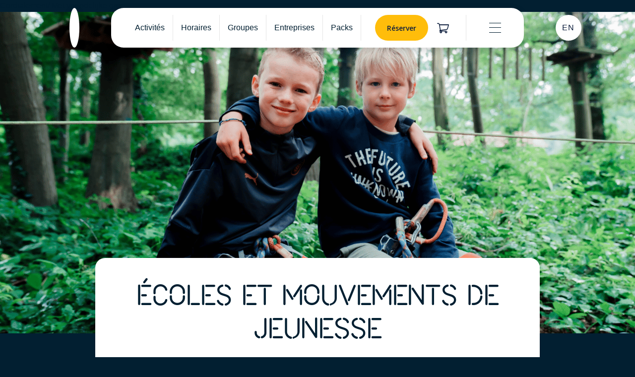

--- FILE ---
content_type: text/html; charset=UTF-8
request_url: https://dock79.be/groupes/ecoles-et-mouvements-de-jeunesse/
body_size: 34671
content:
<!DOCTYPE html>
<html lang="fr-FR">


<head>
    <meta charset="UTF-8">
    <meta name="viewport" content="width=device-width, initial-scale=1">

    <!-- <link rel="apple-touch-icon" sizes="180x180" href="https://dock79.be/apple-touch-icon.png?v=1.0"> -->
    <!-- <link rel="icon" type="image/png" sizes="32x32" href="https://dock79.be/favicon-32x32.png?v=1.0">
    <link rel="icon" type="image/png" sizes="16x16" href="https://dock79.be/favicon-16x16.png?v=1.0"> -->

    <link rel="icon" href="https://dock79.be/favicon.svg?v1.0" type="image/svg+xml">
    <!-- <link rel="icon" type="image/png" sizes="16x16" href="https://dock79.be/favicon-16x16.png?v=1.0">
    <link rel="manifest" href="https://dock79.be/site.webmanifest?v=1.0">
    <link rel="mask-icon" href="https://dock79.be/safari-pinned-tab.svg?v=1.0" color="#5bbad5"> -->
    <meta name="msapplication-TileColor" content="#ffffff">
    <meta name="theme-color" content="#ffffff">

    <script src="https://cart.guidap.net/v1/" async defer data-token="1ZjJktF2szTVNxYPSHfBQbGpOycA7n68a0RI" data-lang="fr" data-currency="EUR"></script>
    <title>Écoles et Mouvements de Jeunesse — Dock79</title>
<link crossorigin data-rocket-preconnect href="https://cart.guidap.net" rel="preconnect">
<link crossorigin data-rocket-preconnect href="https://connect.facebook.net" rel="preconnect">
<link crossorigin data-rocket-preconnect href="https://cdn-cookieyes.com" rel="preconnect">
<link crossorigin data-rocket-preconnect href="https://www.googletagmanager.com" rel="preconnect"><link rel="preload" data-rocket-preload as="image" href="https://dock79.be/wp-content/uploads/2022/03/Ecoles-1920x1080-1.png" imagesrcset="https://dock79.be/wp-content/uploads/2022/03/Ecoles-1920x1080-1.png 1920w, https://dock79.be/wp-content/uploads/2022/03/Ecoles-1920x1080-1-750x422.png 750w, https://dock79.be/wp-content/uploads/2022/03/Ecoles-1920x1080-1-1280x720.png 1280w, https://dock79.be/wp-content/uploads/2022/03/Ecoles-1920x1080-1-768x432.png 768w, https://dock79.be/wp-content/uploads/2022/03/Ecoles-1920x1080-1-1536x864.png 1536w, https://dock79.be/wp-content/uploads/2022/03/Ecoles-1920x1080-1-100x56.png 100w" imagesizes="100vw" fetchpriority="high">
    <meta name='robots' content='index, follow, max-image-preview:large, max-snippet:-1, max-video-preview:-1' />
	<style>img:is([sizes="auto" i], [sizes^="auto," i]) { contain-intrinsic-size: 3000px 1500px }</style>
	<script data-minify="1" id="cookieyes" type="text/javascript" src="https://dock79.be/wp-content/cache/min/1/client_data/6aa2a09ab9bd74e0e5524f00/script.js?ver=1762188975"></script><link rel="alternate" href="https://dock79.be/groupes/ecoles-et-mouvements-de-jeunesse/" hreflang="fr" />
<link rel="alternate" href="https://dock79.be/en/groups/schools-and-youth-movements/" hreflang="en" />

	<!-- This site is optimized with the Yoast SEO plugin v26.2 - https://yoast.com/wordpress/plugins/seo/ -->
	<meta name="description" content="Évadez-vous avec vos élèves le temps d&#039;une journée et profitez ensemble d&#039;une aventure inoubliable au Dock 79 !" />
	<link rel="canonical" href="https://dock79.be/groupes/ecoles-et-mouvements-de-jeunesse/" />
	<meta property="og:locale" content="fr_FR" />
	<meta property="og:locale:alternate" content="en_GB" />
	<meta property="og:type" content="article" />
	<meta property="og:title" content="Écoles et Mouvements de Jeunesse - Dock79" />
	<meta property="og:description" content="Évadez-vous avec vos élèves le temps d&#039;une journée et profitez ensemble d&#039;une aventure inoubliable au Dock 79 !" />
	<meta property="og:url" content="https://dock79.be/groupes/ecoles-et-mouvements-de-jeunesse/" />
	<meta property="og:site_name" content="Dock79" />
	<meta property="article:publisher" content="https://www.facebook.com/Dock79/" />
	<meta property="article:modified_time" content="2026-01-19T08:08:03+00:00" />
	<meta name="twitter:card" content="summary_large_image" />
	<meta name="twitter:label1" content="Durée de lecture estimée" />
	<meta name="twitter:data1" content="7 minutes" />
	<script type="application/ld+json" class="yoast-schema-graph">{"@context":"https://schema.org","@graph":[{"@type":"WebPage","@id":"https://dock79.be/groupes/ecoles-et-mouvements-de-jeunesse/","url":"https://dock79.be/groupes/ecoles-et-mouvements-de-jeunesse/","name":"Écoles et Mouvements de Jeunesse - Dock79","isPartOf":{"@id":"https://dock79.be/#website"},"datePublished":"2022-03-21T15:33:02+00:00","dateModified":"2026-01-19T08:08:03+00:00","description":"Évadez-vous avec vos élèves le temps d'une journée et profitez ensemble d'une aventure inoubliable au Dock 79 !","breadcrumb":{"@id":"https://dock79.be/groupes/ecoles-et-mouvements-de-jeunesse/#breadcrumb"},"inLanguage":"fr-FR","potentialAction":[{"@type":"ReadAction","target":["https://dock79.be/groupes/ecoles-et-mouvements-de-jeunesse/"]}]},{"@type":"BreadcrumbList","@id":"https://dock79.be/groupes/ecoles-et-mouvements-de-jeunesse/#breadcrumb","itemListElement":[{"@type":"ListItem","position":1,"name":"Accueil","item":"https://dock79.be/"},{"@type":"ListItem","position":2,"name":"Écoles et Mouvements de Jeunesse"}]},{"@type":"WebSite","@id":"https://dock79.be/#website","url":"https://dock79.be/","name":"Dock79","description":"L&#039;aventure est dans notre nature!","publisher":{"@id":"https://dock79.be/#organization"},"potentialAction":[{"@type":"SearchAction","target":{"@type":"EntryPoint","urlTemplate":"https://dock79.be/?s={search_term_string}"},"query-input":{"@type":"PropertyValueSpecification","valueRequired":true,"valueName":"search_term_string"}}],"inLanguage":"fr-FR"},{"@type":"Organization","@id":"https://dock79.be/#organization","name":"Dock79","url":"https://dock79.be/","logo":{"@type":"ImageObject","inLanguage":"fr-FR","@id":"https://dock79.be/#/schema/logo/image/","url":"https://dock79.be/wp-content/uploads/2023/04/271907757_5255401747820513_7673359117186276228_n.jpg","contentUrl":"https://dock79.be/wp-content/uploads/2023/04/271907757_5255401747820513_7673359117186276228_n.jpg","width":960,"height":960,"caption":"Dock79"},"image":{"@id":"https://dock79.be/#/schema/logo/image/"},"sameAs":["https://www.facebook.com/Dock79/","https://www.instagram.com/dock_79_park/","https://www.linkedin.com/company/dock-79-parc-de-loisirs/"]}]}</script>
	<!-- / Yoast SEO plugin. -->


<script type='application/javascript'  id='pys-version-script'>console.log('PixelYourSite Free version 11.1.5.1');</script>
<link rel='dns-prefetch' href='//www.googletagmanager.com' />
<link rel='dns-prefetch' href='//use.fontawesome.com' />

<style id='classic-theme-styles-inline-css' type='text/css'>
/*! This file is auto-generated */
.wp-block-button__link{color:#fff;background-color:#32373c;border-radius:9999px;box-shadow:none;text-decoration:none;padding:calc(.667em + 2px) calc(1.333em + 2px);font-size:1.125em}.wp-block-file__button{background:#32373c;color:#fff;text-decoration:none}
</style>
<link data-minify="1" rel='stylesheet' id='ultimate_blocks-cgb-style-css-css' href='https://dock79.be/wp-content/cache/min/1/wp-content/plugins/ultimate-blocks/dist/blocks.style.build.css?ver=1762188974' type='text/css' media='all' />
<link rel='stylesheet' id='wp-components-css' href='https://dock79.be/wp-includes/css/dist/components/style.min.css?ver=6.8.3' type='text/css' media='all' />
<link rel='stylesheet' id='wp-preferences-css' href='https://dock79.be/wp-includes/css/dist/preferences/style.min.css?ver=6.8.3' type='text/css' media='all' />
<link rel='stylesheet' id='wp-block-editor-css' href='https://dock79.be/wp-includes/css/dist/block-editor/style.min.css?ver=6.8.3' type='text/css' media='all' />
<link data-minify="1" rel='stylesheet' id='popup-maker-block-library-style-css' href='https://dock79.be/wp-content/cache/min/1/wp-content/plugins/popup-maker/dist/packages/block-library-style.css?ver=1762188974' type='text/css' media='all' />
<style id='font-awesome-svg-styles-default-inline-css' type='text/css'>
.svg-inline--fa {
  display: inline-block;
  height: 1em;
  overflow: visible;
  vertical-align: -.125em;
}
</style>
<link data-minify="1" rel='stylesheet' id='font-awesome-svg-styles-css' href='https://dock79.be/wp-content/cache/min/1/wp-content/uploads/font-awesome/v6.4.0/css/svg-with-js.css?ver=1762188974' type='text/css' media='all' />
<style id='font-awesome-svg-styles-inline-css' type='text/css'>
   .wp-block-font-awesome-icon svg::before,
   .wp-rich-text-font-awesome-icon svg::before {content: unset;}
</style>
<link data-minify="1" rel='stylesheet' id='pb-accordion-blocks-style-css' href='https://dock79.be/wp-content/cache/min/1/wp-content/plugins/accordion-blocks/build/index.css?ver=1762188974' type='text/css' media='all' />
<link data-minify="1" rel='stylesheet' id='ub-extension-style-css-css' href='https://dock79.be/wp-content/cache/min/1/wp-content/plugins/ultimate-blocks/src/extensions/style.css?ver=1762188974' type='text/css' media='all' />
<link data-minify="1" rel='stylesheet' id='font-awesome-official-css' href='https://dock79.be/wp-content/cache/min/1/releases/v6.4.0/css/all.css?ver=1762188974' type='text/css' media='all' crossorigin="anonymous" />
<link data-minify="1" rel='stylesheet' id='sib-front-css-css' href='https://dock79.be/wp-content/cache/min/1/wp-content/plugins/mailin/css/mailin-front.css?ver=1762188974' type='text/css' media='all' />
<link data-minify="1" rel='stylesheet' id='frontend-style-css' href='https://dock79.be/wp-content/cache/min/1/wp-content/themes/dock79-theme/public/styles/app.css?ver=1762188974' type='text/css' media='all' />
<style id='rocket-lazyload-inline-css' type='text/css'>
.rll-youtube-player{position:relative;padding-bottom:56.23%;height:0;overflow:hidden;max-width:100%;}.rll-youtube-player:focus-within{outline: 2px solid currentColor;outline-offset: 5px;}.rll-youtube-player iframe{position:absolute;top:0;left:0;width:100%;height:100%;z-index:100;background:0 0}.rll-youtube-player img{bottom:0;display:block;left:0;margin:auto;max-width:100%;width:100%;position:absolute;right:0;top:0;border:none;height:auto;-webkit-transition:.4s all;-moz-transition:.4s all;transition:.4s all}.rll-youtube-player img:hover{-webkit-filter:brightness(75%)}.rll-youtube-player .play{height:100%;width:100%;left:0;top:0;position:absolute;background:url(https://dock79.be/wp-content/plugins/wp-rocket/assets/img/youtube.png) no-repeat center;background-color: transparent !important;cursor:pointer;border:none;}
</style>
<link data-minify="1" rel='stylesheet' id='font-awesome-official-v4shim-css' href='https://dock79.be/wp-content/cache/min/1/releases/v6.4.0/css/v4-shims.css?ver=1762188974' type='text/css' media='all' crossorigin="anonymous" />
<script type="text/javascript" id="jquery-core-js-extra">
/* <![CDATA[ */
var pysFacebookRest = {"restApiUrl":"https:\/\/dock79.be\/wp-json\/pys-facebook\/v1\/event","debug":""};
/* ]]> */
</script>
<script type="text/javascript" src="https://dock79.be/wp-includes/js/jquery/jquery.min.js?ver=3.7.1" id="jquery-core-js"></script>
<script type="text/javascript" src="https://dock79.be/wp-includes/js/jquery/jquery-migrate.min.js?ver=3.4.1" id="jquery-migrate-js"></script>
<script type="text/javascript" src="https://dock79.be/wp-content/plugins/pixelyoursite/dist/scripts/jquery.bind-first-0.2.3.min.js?ver=0.2.3" id="jquery-bind-first-js"></script>
<script type="text/javascript" src="https://dock79.be/wp-content/plugins/pixelyoursite/dist/scripts/js.cookie-2.1.3.min.js?ver=2.1.3" id="js-cookie-pys-js"></script>
<script type="text/javascript" src="https://dock79.be/wp-content/plugins/pixelyoursite/dist/scripts/tld.min.js?ver=2.3.1" id="js-tld-js"></script>
<script type="text/javascript" id="pys-js-extra">
/* <![CDATA[ */
var pysOptions = {"staticEvents":{"facebook":{"init_event":[{"delay":0,"type":"static","ajaxFire":false,"name":"PageView","pixelIds":["331145339820689"],"eventID":"d5e91e08-988a-4df1-a030-663ae55cd9b6","params":{"page_title":"\u00c9coles et Mouvements de Jeunesse","post_type":"group","post_id":310,"plugin":"PixelYourSite","user_role":"guest","event_url":"dock79.be\/groupes\/ecoles-et-mouvements-de-jeunesse\/"},"e_id":"init_event","ids":[],"hasTimeWindow":false,"timeWindow":0,"woo_order":"","edd_order":""}]}},"dynamicEvents":[],"triggerEvents":[],"triggerEventTypes":[],"facebook":{"pixelIds":["331145339820689"],"advancedMatching":{"external_id":"faebadddedaaffaababddde"},"advancedMatchingEnabled":true,"removeMetadata":false,"wooVariableAsSimple":false,"serverApiEnabled":true,"wooCRSendFromServer":false,"send_external_id":null,"enabled_medical":false,"do_not_track_medical_param":["event_url","post_title","page_title","landing_page","content_name","categories","category_name","tags"],"meta_ldu":false},"debug":"","siteUrl":"https:\/\/dock79.be","ajaxUrl":"https:\/\/dock79.be\/wp-admin\/admin-ajax.php","ajax_event":"ed829b03c6","enable_remove_download_url_param":"1","cookie_duration":"7","last_visit_duration":"60","enable_success_send_form":"","ajaxForServerEvent":"1","ajaxForServerStaticEvent":"1","useSendBeacon":"1","send_external_id":"1","external_id_expire":"180","track_cookie_for_subdomains":"1","google_consent_mode":"1","gdpr":{"ajax_enabled":true,"all_disabled_by_api":false,"facebook_disabled_by_api":false,"analytics_disabled_by_api":false,"google_ads_disabled_by_api":false,"pinterest_disabled_by_api":false,"bing_disabled_by_api":false,"reddit_disabled_by_api":false,"externalID_disabled_by_api":false,"facebook_prior_consent_enabled":true,"analytics_prior_consent_enabled":true,"google_ads_prior_consent_enabled":null,"pinterest_prior_consent_enabled":true,"bing_prior_consent_enabled":true,"cookiebot_integration_enabled":false,"cookiebot_facebook_consent_category":"marketing","cookiebot_analytics_consent_category":"statistics","cookiebot_tiktok_consent_category":"marketing","cookiebot_google_ads_consent_category":"marketing","cookiebot_pinterest_consent_category":"marketing","cookiebot_bing_consent_category":"marketing","consent_magic_integration_enabled":false,"real_cookie_banner_integration_enabled":false,"cookie_notice_integration_enabled":false,"cookie_law_info_integration_enabled":true,"analytics_storage":{"enabled":true,"value":"granted","filter":false},"ad_storage":{"enabled":true,"value":"granted","filter":false},"ad_user_data":{"enabled":true,"value":"granted","filter":false},"ad_personalization":{"enabled":true,"value":"granted","filter":false}},"cookie":{"disabled_all_cookie":false,"disabled_start_session_cookie":false,"disabled_advanced_form_data_cookie":false,"disabled_landing_page_cookie":false,"disabled_first_visit_cookie":false,"disabled_trafficsource_cookie":false,"disabled_utmTerms_cookie":false,"disabled_utmId_cookie":false},"tracking_analytics":{"TrafficSource":"direct","TrafficLanding":"undefined","TrafficUtms":[],"TrafficUtmsId":[]},"GATags":{"ga_datalayer_type":"default","ga_datalayer_name":"dataLayerPYS"},"woo":{"enabled":false},"edd":{"enabled":false},"cache_bypass":"1768944586"};
/* ]]> */
</script>
<script data-minify="1" type="text/javascript" src="https://dock79.be/wp-content/cache/min/1/wp-content/plugins/pixelyoursite/dist/scripts/public.js?ver=1762188975" id="pys-js"></script>

<!-- Extrait de code de la balise Google (gtag.js) ajouté par Site Kit -->
<!-- Extrait Google Analytics ajouté par Site Kit -->
<script type="text/javascript" src="https://www.googletagmanager.com/gtag/js?id=G-D9VBKPYBSB" id="google_gtagjs-js" async></script>
<script type="text/javascript" id="google_gtagjs-js-after">
/* <![CDATA[ */
window.dataLayer = window.dataLayer || [];function gtag(){dataLayer.push(arguments);}
gtag("set","linker",{"domains":["dock79.be"]});
gtag("js", new Date());
gtag("set", "developer_id.dZTNiMT", true);
gtag("config", "G-D9VBKPYBSB");
/* ]]> */
</script>
<script type="text/javascript" id="sib-front-js-js-extra">
/* <![CDATA[ */
var sibErrMsg = {"invalidMail":"Veuillez entrer une adresse e-mail valide.","requiredField":"Veuillez compl\u00e9ter les champs obligatoires.","invalidDateFormat":"Veuillez entrer une date valide.","invalidSMSFormat":"Veuillez entrer une num\u00e9ro de t\u00e9l\u00e9phone valide."};
var ajax_sib_front_object = {"ajax_url":"https:\/\/dock79.be\/wp-admin\/admin-ajax.php","ajax_nonce":"1e95e77b71","flag_url":"https:\/\/dock79.be\/wp-content\/plugins\/mailin\/img\/flags\/"};
/* ]]> */
</script>
<script data-minify="1" type="text/javascript" src="https://dock79.be/wp-content/cache/min/1/wp-content/plugins/mailin/js/mailin-front.js?ver=1762188975" id="sib-front-js-js"></script>
<link rel='shortlink' href='https://dock79.be/?p=310' />
<link rel="alternate" title="oEmbed (JSON)" type="application/json+oembed" href="https://dock79.be/wp-json/oembed/1.0/embed?url=https%3A%2F%2Fdock79.be%2Fgroupes%2Fecoles-et-mouvements-de-jeunesse%2F" />
<link rel="alternate" title="oEmbed (XML)" type="text/xml+oembed" href="https://dock79.be/wp-json/oembed/1.0/embed?url=https%3A%2F%2Fdock79.be%2Fgroupes%2Fecoles-et-mouvements-de-jeunesse%2F&#038;format=xml" />

<style data-eae-name="PGAIY74__3CfE__vXFOV__">.__eae_cssd, .PGAIY74__3CfE__vXFOV__ {unicode-bidi: bidi-override;direction: rtl;}</style>

<script> var __eae_open = function (str) { document.location.href = __eae_decode(str); }; var __eae_decode = function (str) { return str.replace(/[a-zA-Z]/g, function(c) { return String.fromCharCode( (c <= "Z" ? 90 : 122) >= (c = c.charCodeAt(0) + 13) ? c : c - 26 ); }); }; var __eae_decode_emails = function () { var __eae_emails = document.querySelectorAll(".__eae_r13"); for (var i = 0; i < __eae_emails.length; i++) { __eae_emails[i].textContent = __eae_decode(__eae_emails[i].textContent); } }; if (document.readyState !== "loading") { __eae_decode_emails(); } else if (document.addEventListener) { document.addEventListener("DOMContentLoaded", __eae_decode_emails); } else { document.attachEvent("onreadystatechange", function () { if (document.readyState !== "loading") __eae_decode_emails(); }); } var QixOTZl0 = function (str) { var r = function (a, d) { var map = "!\"#$%&'()*+,-./0123456789:;<=>?@ABCDEFGHIJKLMNOPQRSTUVWXYZ[\\]^_`abcdefghijklmnopqrstuvwxyz{|}~"; for (var i = 0; i < a.length; i++) { var pos = map.indexOf(a[i]); d += pos >= 0 ? map[(pos + 47) % 94] : a[i]; } return d; }; window.location.href = r(str, ""); }; document.addEventListener("copy", function (event) { if ( NodeList.prototype.forEach === undefined || Array.from === undefined || String.prototype.normalize === undefined || ! event.clipboardData ) { return; } var encoded = []; var copiedText = window.getSelection().toString().trim(); document.querySelectorAll( "." + document.querySelector("style[data-eae-name]").dataset.eaeName ).forEach(function (item) { encoded.push(item.innerText.trim()); }); if (! encoded.length) { return; } encoded.filter(function (value, index, self) { return self.indexOf(value) === index; }).map(function (item) { return { original: new RegExp(item.replace(/[-\/\\^$*+?.()|[\]{}]/g, "\\$&"), "ig"), reverse: Array.from(item.normalize("NFC")) .reverse() .join('') .replace(/[()]/g, "__eae__") }; }).forEach(function (item) { copiedText = copiedText.replace( item.original, item.reverse.replace("__eae__", "(").replace("__eae__", ")") ) }); event.clipboardData.setData("text/plain", copiedText); event.preventDefault(); }); </script>
<meta name="generator" content="Site Kit by Google 1.164.0" />		<style type="text/css" id="wp-custom-css">
			.sib-default-btn {
	text-transform: uppercase;
	padding: 5px 25px;
}

[lang*="en"] .visible-fr,
[lang*="fr"] .visible-en {
	display: none !important;
}

@media screen and (max-width: 600px) {
.wp-block-button__link {
	display: inline-flex;
    justify-content: center;
    text-align: center;
    align-items: center;
    line-height: 1.1em;
    font-size: 1em;
    text-wrap: balance;
    padding: 8px 5px;
}
	}


.wp-block-ub-tabbed-content-tab-content-wrap > h2 + * {
	margin-top: 2rem;
}

.wp-block-ub-tabbed-content-tab-content-wrap > h2:first-child {
	margin-top: 1rem;
}

.wp-block-ub-tabbed-content-tab-content-wrap > h2 {
	border-bottom: 2px solid;
	border-left: 2px solid;
	padding-left: 15px;
	padding-bottom: 8px;
	text-wrap: balance;
}

.wp-block-ub-tabbed-content-tab-content-wrap > * + h2 {
	margin-top: 2.4rem;
}

.wp-block-ub-tabbed-content-tab-content-wrap > * + h4 {
	margin-top: 1.5rem;
	border-left: 2px solid;
	padding-left: 8px;
}

.wp-block-ub-tabbed-content-tab-content-wrap > h4 + * {
	margin-top: .5rem;
} 

.wp-block-ub-tabbed-content-tab-content-wrap > h3 + p {
	margin-top: 10px;
}


.wp-block-ub-tabbed-content-tab-content-wrap > p + h3 {
	margin-top: 2rem;
}

.wp-block-ub-tabbed-content-tab-content-wrap > * + h3 {
	margin-top: 1.5rem;
}

/* Nouveau logo */
.c-header__logo__desktop {
	padding: 10px;
}

/* Supprimer le crédit à Stoemp */

.c-footer__studio {
	display: none;
}

/* Supprimer l'Icon's party de la liste des activités de la page Pack */

input#icons-party-at-dock79  {
	display: none;
}

[for="icons-party-at-dock79"] {
    display: none;
}

/* Schedules */
.dock-group-schedule {
	background-color: #dbdbdb66;
	max-width: 100%;
	padding: 2.5vw 2vw;
	border-radius: 15px;
}

.dock-group-schedule .wp-block-columns {
	align-items: normal;
}

.dock-group-schedule p {
	line-height: 1;
	margin-top: 0;
}

.dock-group-schedule p strong {
	text-transform: uppercase;
	font-size: .8em;
	display: block;
	margin-bottom: -10px;
}


.dock-group-schedule h2 {
    font-family: var(--heading);	
}

.dock-group-schedule .mb-bhi-display {
	font-style: italic;
	font-weight: 600;
	color: #034065;
	background: #fdbd0c;
	border-radius: 5px;
	padding: 10px 12px;
	margin-top: 5px;
	display: inline-block;
	font-size: .9em;
	line-height: 1;
}


/* Tables */
.mabel-bhi-businesshours {
	width: 100%;
	border: none;
	text-transform: capitalize;
}

.mabel-bhi-businesshours:not(:last-child) {
	margin-bottom: 1.5rem;
}

.mabel-bhi-businesshours tr {
	transition: all .25s ease-in-out;
	cursor: default;
}

.mabel-bhi-businesshours tr:nth-child(odd) {
	background-color: rgba(255,255,255,0.35);
	border: none;
}

.mabel-bhi-businesshours tr:hover {
	background-color: rgba(255,255,255,0.75);
	box-shadow: 0 0 25px rgba(0, 0, 0, .1);
	color: #034065;
}

.mabel-bhi-businesshours tr td {
	padding: 8px 12px;
}

.mabel-bhi-businesshours tr.mbhi-is-current {
	background-color: #034065 !important;
	color: #fff !important;
	font-weight: 600;
}

.mb-bhi-vacations td:last-child {
	display: none;
}

/* Liste */
	
.dock-list-schedule {
	max-width: 100%;
	margin-bottom: 2.5vw;
	display: flex;
	justify-content: center;
	gap: 2vw;
	margin-top: -25px;
}

@media screen and (max-width: 992px) {
	.dock-list-schedule {
		display: none;
	}
}

@media screen and (max-width: 768px) {
.dock-group-schedule .wp-block-columns {
	flex-direction: column;
	}
}

.wp-block-separator.is-style-dots {
	padding-top: 3vw;
	margin-bottom: 4vw;
	max-width: 105px;
	border-color: #034065;
	border: 0;
	border-bottom-width: 3px;
	border-bottom-style: solid;
}

.s-frontpage iframe {
	max-width: 100%;
	height: auto;
	aspect-ratio: 16/9;
}

.is-layout-flex {
	display: flex;
}

@media screen and (max-width: 768px) {
	.wp-block-table table td, .wp-block-table table th {
		padding: 8px;
	}
	
	.wp-block-table table {
		font-size: .8rem;
	}
	
	.wp-block-table {
		overflow: auto;
	}
}

div#guidap-popups {
z-index: 99999;
position: absolute;
}


/*Footer en trois colonnes*/
.c-footer__separator{
	margin-top:0px;
}
footer > .c-footer__grid > .c-footer__row > .c-footer__col > p > a, .c-footer .menu a{
	padding-left:1.5em;
	display:block;
	font-size:1.25rem;
	margin-bottom:0.75rem;
}
footer > .c-footer__grid > .c-footer__row > .c-footer__col > p > a::before, .c-footer .menu a::before{
	display:inline-block;
	content:"\f054";
	font-family:'fontawesome';
	margin-right:0.5em;
	margin-left:-1.07em;
}
.c-footer .menu a::before{
	font-size:0.8em;
	margin-right:0.75em;
	margin-left:-1.3em;
	transform:translate(0px,-5%);
}
footer > .c-footer__grid > .c-footer__row > .c-footer__col > p > a[href*="google.com/maps/"]::before{
	content:"\f276";
}
footer > .c-footer__grid > .c-footer__row > .c-footer__col > p > br{
	display:none;
}
footer > .c-footer__grid > .c-footer__row > .c-footer__col > p > a[href*="tel:"]::before{
	content:"\f095";
}
footer > .c-footer__grid > .c-footer__row > .c-footer__col > p > a[href*="javascript:"]::before{
	content:"\f2b6";
}
@media (min-width:678px){
	.c-footer__row{
		grid-template-columns:1fr 1fr;
		grid-gap:2rem;
	}
}
@media (min-width:692px){
	.c-footer__row{
		display:grid;
		grid-template-columns:35% 1fr;
		grid-gap:2rem !important;
	}
	.c-footer__col{
		width:100%;
	}
	.c-footer .menu{
		display:grid;
		grid-template-columns:1fr 1fr;
		grid-gap:0px 1rem;
	}
	.c-footer .menu a{
		font-size:1.2rem;
	}
}

form.recipient-field > .field.g-input.g-input-typed:has(input.input[type="email"]) {display: none;}


/*Customized tables*/

.wp-block-table table, .wp-block-table thead tr,
.wp-block-table thead tr th:empty{
    background-color:transparent !important;
    border:none;
}
.wp-block-table{
	max-width:100%;
	overflow-x: auto;
	-webkit-overflow-scrolling: touch;
	padding-right:1rem;
}
.wp-block-table::after {
  content: "";
  position: absolute;
  top: 0;
  right: 0;
  width: 3rem;
  height: 100%;
  pointer-events: none; /* pour ne pas bloquer l'interaction avec le tableau */
  background: linear-gradient(to left, rgba(255, 255, 255, 1), rgba(255, 255, 255, 0));
}
.wp-block-table table{
	min-width:500px;
}
.wp-block-table tbody tr td{
    border:none !important;
}
.wp-block-table *{
    display:block;
}
.wp-block-table thead tr th, 
.wp-block-table tbody tr td:not(.has-text-align-center),
.wp-block-table tbody tr td.has-text-align-center{
    font-size:0.8rem;
    padding:0.25rem 0.5rem;
    border-radius:0.5rem;
    line-height:1rem;
    display:flex;
    align-items:center;
}
.wp-block-table tbody tr td.has-text-align-center{
    font-size:1rem;
}
.wp-block-table thead tr th:not(:empty){
    background-color:#142f5f;
    color:#fff;
    text-align:center;
    justify-content:center;
    text-transform:lowercase;
}
.wp-block-table thead tr th::first-letter {
      text-transform: uppercase !important;
}
.wp-block-table tbody tr td{
    color:#142f5f !important;
	font-size:0.8rem !important;
    padding:0.5rem 0.6rem;
}
.wp-block-table tbody tr td:first-child{
    border: solid 1px var(--border-light, #E2E5E9) !important;
}
.wp-block-table tbody tr td.has-text-align-center{
    text-align:center;
    justify-content:center;
}
.wp-block-table thead tr, .wp-block-table tbody tr{
    display: grid;
    grid-auto-flow: column;   /* Disposer les enfants en colonnes sur une seule ligne */
    grid-auto-columns: 1fr;    /* Chaque colonne aura une largeur égale */
    grid-gap:0.25rem;
    margin-bottom:0.25rem;
}
.wp-block-table thead tr th{
    position:relative;
}
.wp-block-table thead tr th sup{
    position:absolute;
    top:0px;
    right:0px;
    padding:1px 3px;
    border-radus:1rem;
}
.wp-block-table tbody tr td{
    position:relative;
}
.wp-block-table tbody tr td sup{
    position:absolute;
    top:0px;
    right:0px;
    background-color:#fff;
    padding:1px 2px;
    border-radus:1rem;
    transform:translate(25%,-25%);
}
.wp-block-table thead tr th{
    flex-direction:column;
}
body div .wp-block-table tbody tr td + td{
    justify-content:center !important;
}

/*Timeo Fix : Nav in Nocturne are too wide*/

.wp-block-ub-tabbed-content-tab-holder .wp-block-ub-tabbed-content-tabs-title{
    padding:1rem;
    border-radius:2rem;
    display:grid;
    grid-template-columns:1fr;
    grid-gap:1rem;
    width:100%;
}
body main .c-section .c-content--lg .wp-block-ub-tabbed-content-tab-title-wrap:has(.wp-block-ub-tabbed-content-tab-title){
    border:1px solid rgba(20,47,95,0.1) !important;
    margin:0px;
    border-radius:1.2rem;
    font-size:0.9rem;
    font-weight:600;
}
body .wp-block-ub-tabbed-content-tab-title-wrap.active:has(.wp-block-ub-tabbed-content-tab-title){
    background-color: #142f5f !important;
    border:1px solid rgba(20,47,95,1) !important;
	color:#fff;
}
.wp-block-ub-tabbed-content-tabs-content{
    border:0px !important;
}
@media (min-width:700px){
    .wp-block-ub-tabbed-content-tab-holder .wp-block-ub-tabbed-content-tabs-title{
        grid-template-columns:1fr 1fr;
    }
}		</style>
		<noscript><style id="rocket-lazyload-nojs-css">.rll-youtube-player, [data-lazy-src]{display:none !important;}</style></noscript> 
Cordialement/ Met vriendelijke groe
<style id="rocket-lazyrender-inline-css">[data-wpr-lazyrender] {content-visibility: auto;}</style><meta name="generator" content="WP Rocket 3.20.0.3" data-wpr-features="wpr_minify_js wpr_lazyload_images wpr_lazyload_iframes wpr_preconnect_external_domains wpr_automatic_lazy_rendering wpr_oci wpr_image_dimensions wpr_minify_css wpr_preload_links wpr_desktop" /></head>

<body >
    <header  class="c-header c-header--mobile u-hide-desktop">
    <div  class="c-header__logo c-header__logo__slim">
        <a href="https://dock79.be">
            <svg class="c-logo" xmlns="http://www.w3.org/2000/svg" width="967.9" height="855.5" viewBox="0 0 967.9 855.5">
  <g fill="none" fill-rule="evenodd">
    <g fill="#021F31" fill-rule="nonzero">
      <path d="m842.6 367.8 38.3-22.6 1-.7a338 338 0 0 1 3 22.8l7.6-.9c-.7-6.7-1.6-13.4-2.7-20l36.7 20.7v-7.9l-38.2-21.6c-.7-4.3-1.6-8.6-2.5-13l38.5 20.1-.3-7.8-40.2-21-3-12 38.7 18.5-.6-7.8-40.6-19.4A410.4 410.4 0 0 0 673.8 46.4a412 412 0 0 0-379.8 0A410.4 410.4 0 0 0 89.8 294.2L47 314.6l-.6 7.8 40.9-19.5c-1.1 4-2.2 8-3.1 12L42 337l-.3 7.8 40.5-21c-1 4.2-1.8 8.5-2.6 12.8l-40 22.7-.1 7.9 38.5-22a523 523 0 0 0-2.9 21.4l7.5.8c.8-7.3 1.8-14.6 3-21.8l37.7 22.2V360L87 338.4c.7-4.3 1.6-8.7 2.5-13l36 23 .4-7.9L91 318.4l3.5-13.8L130 329l.6-7.9-34.1-23.4a403 403 0 0 1 60.3-123.1 405 405 0 0 1 327-167 405 405 0 0 1 327 167 408 408 0 0 1 60 122l-35.6 24.5.6 7.9 36.6-25.2.3-.2 3.6 13.8-36.3 23.1.3 7.9 37.6-24c1 4.4 1.8 8.7 2.6 13l-38 22.6v8ZM484 97.6a5.1 5.1 0 1 0 0-10.2 5.1 5.1 0 0 0 0 10.2Zm-34 6.8a5.1 5.1 0 1 0 0-10.2 5.1 5.1 0 0 0 0 10.2Zm68.7.3a5.1 5.1 0 1 0 0-10.2 5.1 5.1 0 0 0 0 10.2Zm2.4 51 18.8-28.6a1 1 0 0 0 0-1.3 1 1 0 0 0-1.3-.1l-13 8.5h-.1a9 9 0 0 1-13.6-9l2.9-15.4a1 1 0 0 0-.6-1 1 1 0 0 0-1.2.3l-8.7 12.7v.2l-.2.2a9 9 0 0 1-16-3.4v-.1l-3.2-15.2a1 1 0 0 0-1-.8 1 1 0 0 0-.9.8l-3.1 15.2v.2a9 9 0 0 1-16 3.2l-.2-.1-.1-.3-8.7-12.6a1 1 0 0 0-1.1-.4 1 1 0 0 0-.6 1.1l2.9 15.3a9 9 0 0 1-13.6 9.2h-.1l-13-8.6a1 1 0 0 0-1.3.1 1 1 0 0 0-.1 1.3l18.8 28.7h74.3ZM421.8 123a5.1 5.1 0 1 0 0-10.2 5.1 5.1 0 0 0 0 10.2Zm124.3 0a5 5 0 0 0 5-5 5.1 5.1 0 1 0-5 5Zm-29 53.3V166h-66.3v10.2h66.3Zm49 175.6a69.5 69.5 0 0 0 50.6-21.6l-12.2-16.5s-14.3 16.5-38 16.5c-22.7 0-40.7-19.7-40.7-44.3 0-26 17.6-42.1 40-42.1 11 0 26 4.2 26 13.4v7h21v-13.9c0-21.4-31.4-28-47.5-28a62.2 62.2 0 0 0-63.5 63.6c0 37.1 26 65.9 64.4 65.9Zm-139.7 0a64.1 64.1 0 0 0 64.8-65.7 63.3 63.3 0 0 0-64.8-63.9 63.3 63.3 0 0 0-64.7 64 64.1 64.1 0 0 0 64.7 65.6Zm235.8-2.1V295h7.4c5 0 8.8.2 11 4.3l20.4 41.1c4 8.1 8.1 9.4 17.5 9.4h13.2V330h-3.3c-4 0-7.1-.4-8.9-4l-15.9-32c-3.6-7.2-7.6-8.5-8-8.7v-.3s4-2.1 7.9-9.2l28.2-51.5h-25.4l-25.2 47c-2.2 3.6-5.5 4-10.1 4h-8.8v-39c0-8.3-3.6-12-12-12h-22.6v19.5h7.6c2.5 0 3.9 1.5 3.9 4v101.8h23Zm-375 0c38.6 0 63.9-23.3 63.9-62.9 0-39.5-25.3-62.4-64-62.4h-51V244h11.6v93.8c0 8.4 3.5 12 12 12h27.5Zm139.2-19.5c-22.6 0-40.8-19-40.8-44 0-24 18.2-42.4 40.8-42.4a41.2 41.2 0 0 1 40.8 42.3c0 25-18.2 44.1-40.8 44.1Zm-140.4-.1h-11.3c-2.5 0-4-1.4-4-4V244H286c24.7 0 41 15 41 43 0 28.2-16 43.2-41 43.2Zm305.3 467.1c45.5 0 81.5-22.3 108-67 23-38.8 34.5-86 34.5-141.8 0-56.6-10.6-101.4-31.8-134.5-21.1-33-50.3-49.5-87.5-49.5-36.4 0-65.7 11.9-87.9 35.6-22.1 23.7-33.2 56.2-33.2 97.3 0 36 9.5 65 28.4 86.7 19 21.7 42 32.6 69.2 32.6 20.9 0 37.3-4.7 49-14.1a79 79 0 0 0 24.3-36.4c0 44.3-1.2 79-3.5 103.9-2.4 25-9.6 44.8-21.7 59.6a56.2 56.2 0 0 1-45.4 22.3c-17.8 0-31.8-3.9-42.1-11.7a63.2 63.2 0 0 1-15.4-20.9 33.2 33.2 0 0 0 12.4 2.3 25 25 0 0 0 19.3-7.9c5-5.3 7.4-12.4 7.4-21.4a28 28 0 0 0-8.8-21.2 30.7 30.7 0 0 0-21.8-8.2c-3.9 0-8 .6-12.3 1.8-13 3.5-19.4 14-19.4 31.4 0 15.9 6.1 29.5 18.4 41 14.2 13.4 34.2 20.1 60 20.1Zm-261.7 0c13.5 0 23.4-7 29.7-21.3 6.3-14.2 9.5-39 9.5-74.2 0-63.3 6-107.4 17.8-132.3 4.7-10 16.2-28.7 34.4-56.4a229 229 0 0 0 21.7-45.1 148.1 148.1 0 0 0 9.2-63.5h-7.1c0 23-3.5 41-10.4 54.3-6.8 13.3-17.2 19.9-31 19.9-10.2 0-25.4-12.4-45.7-37.1-20.2-24.7-38.6-37.1-55.1-37.1a64 64 0 0 0-31.3 5.9c-6.7 3.9-13.4 13.7-20 29.4l-6-35.3h-7a328 328 0 0 1 3.5 47.5v6.5c0 9.5-.4 25-1.2 46.3-.8 21.3-1.2 38-1.2 49.8h7.1c0-15.1 1.6-29 4.8-41.8 5-21.5 14.1-35 27.1-40.6a59.3 59.3 0 0 1 23-4.2c10.6 0 23.8 2.2 39.5 6.5 8.3 2 19 5 32.4 9 7.9 1.5 15.5 2.3 23 2.3 6 0 11.5-.7 16.8-2 5.3-1.3 11.5-3.4 18.6-6.4a283.3 283.3 0 0 1-26.3 45.1c-14 21-28 42-42.2 63-26.8 40.7-45.5 74-56.1 99.7-8.7 21.3-13 40-13 55.8 0 21 3.5 36 10.6 45a30 30 0 0 0 25 11.3ZM608 646c-16 0-27.8-10-35.2-30.3-7.4-20.2-11.1-50-11.1-89.3 0-38.8 4-68 12.3-87.4 8.2-19.5 21.1-29.2 38.7-29.2 20.7 0 35.2 14.3 43.4 42.9 5 17.8 7.6 44.2 7.6 79.1 0 38-3.3 65.4-10 82C645.3 635.3 630 646 608 646Zm283-12.6v-51.8h36a849.4 849.4 0 0 0-23.2-51.7 84 84 0 0 1 15.6 6 803.6 803.6 0 0 0-23.3-49.3 87 87 0 0 1 16.7 4.7c-9.7-21-19.5-40.1-29.2-57.3a721.8 721.8 0 0 0-29.2 57.3 77 77 0 0 1 16.7-4.7 801.3 801.3 0 0 0-23.4 49.3 84.4 84.4 0 0 1 15.6-6c-7.8 16-15.6 33.2-23.1 51.7l.3-.2-.2.2h35.8v51.8H891Zm-799.2 0v-51.8h36a855.2 855.2 0 0 0-23.2-51.7 84.7 84.7 0 0 1 15.7 6 792.6 792.6 0 0 0-23.5-49.3c5.7 1 11.2 2.5 16.8 4.6-9.7-21-19.5-40-29.2-57.2A728.7 728.7 0 0 0 55 491a83 83 0 0 1 16.8-4.6 799.7 799.7 0 0 0-23.4 49.3 84.8 84.8 0 0 1 15.7-6c-7.9 16-15.7 33.2-23.2 51.7l.3-.2-.2.2h36v51.8h14.9Zm876.1 31v-5.5H799.2v5.5H968Zm-799.2 0v-5.5H0v5.5h168.7Zm234.9 68c18.1 0 28.4-3.7 37.5-7.7l.7-.4.4-.1.7-.4.8-.3 1-.5 1.1-.5.8-.3.7-.4c9-4 18.8-7.8 36.6-7.8 8.5 0 15.2 1 20.9 2.3.6-1.6 1.2-3 2-4.5a91.9 91.9 0 0 0-22.9-2.5c-20.6 0-31 4.8-41.2 9.4l-.3.2-.7.3-.8.3a80 80 0 0 1-37.3 8.2 85 85 0 0 1-23.8-3l-.3 4.9a91 91 0 0 0 24 2.8Zm482 0c9.7 0 17-1 23.3-2.6l3.8-6.1a83 83 0 0 1-27.1 4 80 80 0 0 1-37-8l-.8-.3-.7-.4-.7-.3-.7-.3-.8-.4-.7-.3-.7-.3a83.4 83.4 0 0 0-38.3-8.1 84 84 0 0 0-39 8.4l-.7.3-.7.4-.7.3c-9.7 4.4-19.6 9-39.2 9-4 0-7.5-.2-10.8-.6l-2.4 4.5c3.9.5 8.2.8 13.2.8 18 0 28.1-3.6 37.2-7.6l.7-.3 1.5-.7 1-.5c.3 0 .5-.2.8-.3 9.6-4.4 19.6-9 39.1-9 17.6 0 27.5 3.7 36.3 7.7l.7.3 1.1.5.8.3.3.2c10.1 4.6 20.6 9.4 41.2 9.4Zm-299-2.5a95 95 0 0 0 18.8-7 81.6 81.6 0 0 1 43.3-8.8l.6-4.7-4.8-.1c-18.6 0-29 3.9-38.2 8l-.8.4-1.4.7-.7.3a96.7 96.7 0 0 1-17.2 6.4l.5 4.8ZM243 732.3c20.6 0 31-4.8 41.2-9.4l1-5.7-3 1.4-1.1.5-.7.3a80 80 0 0 1-37.4 8.2 79 79 0 0 1-34.8-7l-.7-.4-1.9-.8-.7-.3-1-.5-.8-.3-.7-.4-.4-.1-.7-.4a84 84 0 0 0-38.6-8.2 85.8 85.8 0 0 0-42.3 9.9l-.7.3a80 80 0 0 1-37.3 8.2 79 79 0 0 1-34.8-7l-.8-.4-3.6-1.6c-4.6-2.1-9.4-4.3-15.1-6l3.7 6.3a145 145 0 0 1 9.4 4l.4.2.7.3c9.8 4.5 20.2 9 40 9 20.7 0 31.1-4.9 41.2-9.5l3.4-1.5.7-.4a79.3 79.3 0 0 1 35-7 81.3 81.3 0 0 1 40.3 9.4l.8.3.7.4.8.3a83.6 83.6 0 0 0 37.8 8Zm0 20.5a83 83 0 0 0 37.8-7.9l.8-.3.7-.3.4-.2v-5.2l-.5.2-.4.2-.7.3-.4.2-.7.3c-9 4.1-18.9 8-37 8a80 80 0 0 1-35.5-7.3l-.7-.4-.4-.1-.7-.4-1.9-.8c-10.1-4.6-20.5-9.4-41.1-9.4-18.6 0-29 4-38.2 8l-.8.4-.7.4-1.1.5-.4.1-.3.2-.8.3a80.7 80.7 0 0 1-38 8.5 79.6 79.6 0 0 1-36.5-7.8l-.8-.3 5 7.3a84 84 0 0 0 32.3 5.5c18.6 0 29-3.9 38.2-8l.7-.4.8-.3 1.4-.7c9.6-4.4 19.6-9 39.2-9 17.9 0 27.7 3.9 36.6 7.9l.7.3 1.8.8 1.5.7.7.3a84.2 84.2 0 0 0 39 8.4Zm160.7 0a84 84 0 0 0 38.6-8.2l.7-.3.7-.4.4-.1.7-.4 2.6-1.1.7-.4a79.4 79.4 0 0 1 35.9-7.4c7 0 12.7.5 17.6 1.5l.2-4.8a91 91 0 0 0-17.8-1.5 84 84 0 0 0-38.6 8.3l-.8.3-.7.3-.7.4-.4.1-1.8.8-.7.4c-9 4-18.8 7.8-36.6 7.8-11 0-18.9-1.4-25.4-3.5l-.6 4.8c6.8 2 14.9 3.4 26 3.4Zm179.5-1.7a92.7 92.7 0 0 0 23.3-8.2l.8-.3.7-.3.8-.4a79.3 79.3 0 0 1 35.7-7.4c.5-1.6 1-3.2 1.3-4.8h-1.2c-20.6 0-31 4.8-41.1 9.4-5.5 2.5-11 5-18.4 6.7-.5 1.8-1.1 3.6-1.9 5.3Zm302.5 1.7c2.8 0 5.5 0 8-.2l3.5-5.1c-3.5.4-7.2.6-11.5.6a79.5 79.5 0 0 1-36-7.5l-.7-.3-.7-.4-.7-.3-.8-.3-.3-.2-.7-.3-.4-.2-1.1-.5a84.1 84.1 0 0 0-39-8.4c-18.6 0-29 4-38.2 8l-.8.4-1.4.7-.7.3c-9.7 4.4-19.6 9-39.2 9-9 0-16-1-21.8-2.4l-2.9 4.1c6.5 1.8 14.3 3 24.7 3 19.4 0 29.7-4.2 39.3-8.5l1.1-.5.8-.4.7-.3.7-.3.7-.4c9-4 18.9-8 37-8a79 79 0 0 1 35.2 7.2l.7.4.8.3.7.3 1 .5.8.3.7.4.4.1.7.4.8.3a84.1 84.1 0 0 0 38.6 8.2ZM243 773.4c18.6 0 29-4 38.3-8.1l.7-.4.4-.1.7-.4.7-.3.4-.2h.1l-.6-5-1.6.8-1 .5-.8.3-.7.3-.8.4-.7.3a79.3 79.3 0 0 1-35 7.1 79.6 79.6 0 0 1-36-7.5l-.7-.3-1.5-.7-.7-.3-.4-.2-1-.5-.4-.1-.8-.4-.7-.3-.7-.3c-9.1-4-19.4-7.8-37.5-7.8-16.4 0-26.4 3-35 6.7l-.7.3-2.2 1-.8.3-1.8.8-.7.4-1.5.6-.7.4-1.1.5-.8.3a79.3 79.3 0 0 1-35 7.1c-7.1 0-13-.6-18-1.6l4.3 5.5c4 .6 8.5.9 13.7.9a84 84 0 0 0 36.7-7.4l.7-.4.8-.3.4-.2.7-.3.8-.4.3-.1.7-.4.4-.1 1.1-.5a80.5 80.5 0 0 1 37.7-8.3c17 0 26.8 3.4 35.4 7.3l.8.3.7.3.8.4.4.2.7.3.4.2a85.8 85.8 0 0 0 41.1 9.4Zm482 0a83 83 0 0 0 37.5-7.8l.7-.3.8-.4.7-.3.8-.3.7-.4.7-.3.4-.2.7-.3.7-.3a80 80 0 0 1 36.6-7.8c18.1 0 28 3.9 37 8l.8.3 1.4.7a86 86 0 0 0 33.8 9.1l3.5-4.5a80.1 80.1 0 0 1-33.3-8l-.8-.4-.8-.4-.4-.2-1.1-.5-.7-.3-.8-.3-.7-.4c-9.2-4-19.5-7.9-37.9-7.9-18.6 0-29 4-38.2 8.1l-.8.4-.7.3-.7.3a1718.8 1718.8 0 0 0-3 1.4l-.7.3c-8.8 4-18.7 7.6-36.2 7.6a79 79 0 0 1-34-6.7l-3.4 3.8c9.1 4 19.4 7.7 37.4 7.7Zm-321.3 0c17.6 0 27.8-3.5 36.7-7.5l.8-.3.7-.3.4-.2.7-.3 1.8-.8.8-.4 1.4-.7.8-.3c8.8-4 18.6-7.6 36.2-7.6 8.6 0 15.3.9 21 2.2a63 63 0 0 1-1.4-5.1 95.7 95.7 0 0 0-19.6-1.9c-20.6 0-31 4.8-41.2 9.4l-.7.4-.7.3-.8.3c-9 4.1-18.8 8-37 8-12.7 0-21.3-2-28.5-4.5l-1.2 4.6a85 85 0 0 0 29.8 4.7Zm160.6 0c17.7 0 27.9-3.6 36.8-7.5l.7-.3 1.9-.8.7-.4.7-.3.4-.2a82 82 0 0 1 29.7-8.5c1-1.6 2-3.2 2.9-5a84 84 0 0 0-33.8 8.9l-.9.4a81.7 81.7 0 0 1-36.1 8.8 36 36 0 0 1-7.8 3.2l2.4 1.6h2.4ZM725 793.9a85.7 85.7 0 0 0 43-10.3l.7-.3.8-.4a79.5 79.5 0 0 1 35.8-7.4c17.6 0 27.5 3.7 36.3 7.6l.7.4.8.3.3.2 1.1.5a99.2 99.2 0 0 0 18.7 7 534 534 0 0 0 3.5-4.2 89.7 89.7 0 0 1-21.7-7.8l-1-.5a84 84 0 0 0-38.7-8.2 84 84 0 0 0-39 8.4l-.7.3-.7.3-.7.4-1.5.6-.7.3c-9 4.1-18.9 8-37 8a79.4 79.4 0 0 1-36-7.5l-.7-.3-.3-.2-.7-.3-.4-.1-.7-.4-.4-.1c-2.8-1.3-5.7-2.6-8.9-3.8l-4 3.5c4 1.4 7.5 3 11 4.6l2.5 1.1.7.4c9.2 4 19.5 7.9 37.9 7.9Zm-482 0c17.9 0 28.1-3.6 37.1-7.6l.8-.3.7-.4c.3 0 .5-.2.8-.3l.7-.3.7-.4a3123 3123 0 0 0 5.6-2.5c-.6-1.4-1.2-2.8-1.7-4.4a217 217 0 0 0-5.5 2.5c-9.6 4.4-19.6 9-39.2 9s-29.5-4.6-39.2-9l-.7-.4-1.5-.6-.7-.4c-9.3-4.1-19.6-8-38.2-8a83.5 83.5 0 0 0-37.5 7.7l-.7.3-.8.4-1.5.6-.7.4-.7.3-.7.3a80.3 80.3 0 0 1-37.7 8.3h-.1l4 4.7c17.3-.5 27-4.6 36-8.8l.8-.4a2943.8 2943.8 0 0 0 2.6-1.2l.8-.3c8.8-4 18.6-7.6 36.2-7.6 18.3 0 28.2 4 37.3 8.1l.8.4.3.1.8.4.7.3.7.3.4.2.7.3 1.1.5.8.4a83 83 0 0 0 36.7 7.4Zm160.7 0c18.1 0 28.4-3.7 37.5-7.8l.7-.3 3-1.3.7-.4.7-.3.4-.2.7-.3.7-.3a79.4 79.4 0 0 1 35.9-7.5c19 0 29 4.3 38.3 8.6a75.4 75.4 0 0 1-7.3-8.2c-7.7-3-17-5.1-31-5.1a83.5 83.5 0 0 0-37.2 7.5l-.7.4-3.3 1.5-.7.3-2.2 1-.7.3a79.2 79.2 0 0 1-35.5 7.3 79 79 0 0 1-34.6-6.9l-2.2 4.2a83 83 0 0 0 36.8 7.5Zm190.1-8c3.8 0 6.9-2.2 10.4-3l.8-.3c4.5-2 9.1-4.1 14.7-5.8 3-1.8 6.5-2.3 9.2-4.9a87 87 0 0 0-25.4 8.3c-4.4 2-8.8 4-14.2 5.6l4.5.1Zm-29.5 28.5a82 82 0 0 0 33-5.9l-2.3.1a89.4 89.4 0 0 1-14.3-.3c-4.7.9-10 1.4-16.4 1.4a78 78 0 0 1-34.4-6.9l-.8-.3-1.8-.8-.7-.4-.4-.1-1-.5-1.9-.9-.7-.3a83.8 83.8 0 0 0-38.6-8.2c-20.6 0-31 4.8-41.2 9.4l-1.4.7-.7.3-.8.3c-8.8 4-18.6 7.7-36.2 7.7-19.6 0-29.6-4.6-39.2-9l-6.5-2.9a41.3 41.3 0 0 1-4.1 3.5l8.6 3.7 1 .5.8.3.8.4a84 84 0 0 0 38.6 8.2c18.3 0 28.6-3.8 37.8-7.9l.8-.3.3-.2.8-.3 1-.5.4-.2.7-.3.8-.4A80.3 80.3 0 0 1 484 796c19.6 0 29.5 4.6 39.2 9l.7.3.7.4.7.3a84 84 0 0 0 39 8.4Zm160.7 0c20.6 0 31-4.8 41.2-9.4 9.6-4.4 19.5-9 39.1-9 17.9 0 27.8 3.8 36.7 7.8l.7.4.7.3h.2l1 .5 4.5 2 3.4-3.6-6-2.7-1.1-.5-.7-.4c-9.6-4.3-20-8.5-39.4-8.5a85 85 0 0 0-40.4 9l-.7.4-1.1.5-.8.3c-9 4.1-19 8.1-37.3 8.1a79.6 79.6 0 0 1-36-7.4l-.7-.4-1.8-.8-.7-.3c-8-3.7-16.5-7.4-30-8.8-2.6 1.5-5.2 2.9-8 4.2 15.7.5 25 4 33.2 7.6l.8.4.4.2.8.3a860 860 0 0 1 1.6.7l.7.4c9.6 4.4 20 8.7 39.7 8.7Zm-482 0c17.4 0 27.6-3.4 36.4-7.3l.8-.3.7-.3 2.2-1 .7-.3.4-.2a97 97 0 0 1 17-6.4 40.7 40.7 0 0 1-4-3.9c-5.7 1.7-10.4 3.9-15 6-9.6 4.4-19.6 9-39.2 9a80.7 80.7 0 0 1-38-8.5l-.8-.4-.4-.1-.3-.2-.8-.3-.7-.4-.7-.3-.7-.3-.8-.3c-9-4-19.2-7.6-37.1-7.6a83.5 83.5 0 0 0-37.9 7.9l-.7.3-.4.2-.7.3-1.5.7a87 87 0 0 1-22 7.5 469 469 0 0 0 3.8 4.1 96.7 96.7 0 0 0 22.8-8.5l.7-.3.7-.3.8-.4a79 79 0 0 1 34.4-6.8c18.6 0 28.5 4.1 37.7 8.3l.7.4c.3 0 .5.2.7.3l.8.3 1.4.7.8.3a83 83 0 0 0 38.2 8.1ZM725 835c17.6 0 27.8-3.5 36.8-7.4l.7-.4.4-.1.7-.3 1.1-.5.7-.4c.3 0 .5-.2.8-.3l.7-.3.7-.4.8-.3.3-.2.8-.3a79.6 79.6 0 0 1 35.8-7.5c13.4 0 22.3 2.2 29.7 5l3.7-3.7c-8.2-3.3-17.9-6-33.4-6-19 0-29.5 4.1-39 8.4l-1 .5-1.2.5-1 .5-.8.4-.8.3c-8.9 4-18.7 7.8-36.5 7.8-18.3 0-28.3-4-37.4-8.2l-.7-.3-1.1-.5-.7-.3-.4-.2-.7-.3-.8-.4-.7-.3a83.7 83.7 0 0 0-37.9-8 83.2 83.2 0 0 0-36 7.2l-.8.3-.7.4-3.7 1.6-2.2 1-.7.4c-8.8 4-18.6 7.6-36.2 7.6a79.7 79.7 0 0 1-36.6-7.8l-1-.5-.8-.4c-.3 0-.5-.2-.8-.3l-.7-.3-.7-.4-.4-.1-.7-.4a83.9 83.9 0 0 0-38.6-8.2 83.4 83.4 0 0 0-37.2 7.6l-.7.3-1.5.7-.7.3-1 .5-.8.3-.7.4c-.3 0-.5.2-.8.3l-.7.3a79 79 0 0 1-36.2 7.7c-19.6 0-29.6-4.6-39.2-9l-1.8-.8-.8-.4-.7-.3c-9.2-4.1-19.5-8-37.9-8a83.6 83.6 0 0 0-37.8 8l-.8.3-.7.4-.8.3-1 .5-2.3 1-.7.4c-8.8 4-18.6 7.6-36.2 7.6-16.3 0-26-3.2-34.3-6.8l-.8-.4-1.5-.6-.7-.4-1.2-.5-.7-.3-.7-.3-.7-.4-.8-.3a84 84 0 0 0-39-8.4c-18.5 0-28.9 4-38.2 8l-.7.4a600.4 600.4 0 0 0-8.7 3.9l3.7 3.6 4.8-2.2.8-.3.3-.2.8-.3.7-.4c9-4 18.8-7.8 36.6-7.8a78 78 0 0 1 35 7.2l.8.3 1.5.7.8.3.7.4.4.1c10 4.6 20.5 9.4 41.1 9.4 18.6 0 29-3.9 38.2-8l.8-.4.8-.3.7-.4.7-.3.7-.3.4-.2.7-.3c9.1-4.2 19-8.2 37.3-8.2 18.1 0 28 4 37 8l.8.4 1.4.6.8.4.7.3.7.3.7.3.8.4.8.3c8.9 4 19 7.4 36.7 7.4 18.1 0 28.4-3.7 37.5-7.7l.7-.4.8-.3 2.1-1c9.7-4.4 19.6-9 39.2-9 17.6 0 27.4 3.7 36.2 7.7l.8.3.3.2.8.3.3.2.8.3.7.4.4.1 1 .5.8.4.8.3.7.3c9 4 19.1 7.4 36.7 7.4 18.9 0 29.2-4 38.6-8.2l.8-.4.7-.3 1-.5.8-.3.8-.4.7-.3.4-.2.7-.3a79.6 79.6 0 0 1 35.8-7.5c18 0 28 4 37 8l.8.3 1 .6.4.1.8.3 1.8.9.7.3c9.2 4.1 19.5 8 37.9 8Zm0 20.6c18.4 0 28.7-3.9 37.9-8l.7-.3 2.6-1.2.7-.3a81 81 0 0 1 38.4-8.6c4.7 0 8.7.2 12.4.7l4.6-4.2c-4.8-.8-10.4-1.3-17-1.3a83.6 83.6 0 0 0-37.8 8l-.8.3-.4.1-1 .5-1.2.5-1 .5-.8.4-.8.3-.7.4a79.4 79.4 0 0 1-35.8 7.4 82 82 0 0 1-38.5-8.6l-.7-.4c-10.1-4.6-20.6-9.4-41.2-9.4a83.2 83.2 0 0 0-36 7.1l-.8.4-4.4 2-2.2 1-.7.3c-8.8 4-18.6 7.6-36.2 7.6a79.7 79.7 0 0 1-36.6-7.8l-.7-.3-1.9-.9-.7-.3-.7-.3-.7-.4-.8-.3c-9.3-4.2-19.6-8-38.2-8a83.3 83.3 0 0 0-37.2 7.5l-.7.3-3.3 1.5-.7.4-.7.3a80.3 80.3 0 0 1-37.7 8.3c-18.3 0-28.2-4-37.4-8.1l-.7-.4-1.1-.5c-.3 0-.5-.2-.8-.3l-.7-.3-.3-.2-.8-.3a83.8 83.8 0 0 0-38.6-8.3 84 84 0 0 0-38.6 8.3l-.7.3-.8.3-1 .5-2.3 1-.7.4c-8.8 4-18.6 7.6-36.2 7.6a79.6 79.6 0 0 1-35.8-7.5l-.8-.3-.7-.3-1.9-.9-.7-.3-.7-.3-.8-.4-.7-.3c-9.3-4.2-19.6-8-38.2-8-15 0-24.7 2.5-32.7 5.6l4 3.6a80.9 80.9 0 0 1 28.7-4.5c18.3 0 28.2 4 37.3 8.1l.8.3 1 .5 1.2.5.7.4a85 85 0 0 0 39.3 8.6c20.6 0 31-4.8 41.2-9.5l.7-.3 1.5-.7.7-.3.8-.4a79.3 79.3 0 0 1 35.4-7.2c18.1 0 28 3.9 37 8l.8.3 1.4.6 1.5.7.7.3.7.4c.3 0 .5.2.8.3l.8.3c8.9 4 19 7.5 36.7 7.5 19.6 0 30-4.4 39.7-8.8l.7-.3.7-.4c9.7-4.4 19.6-9 39.2-9 18.3 0 28.2 4 37.3 8.2l.8.3.3.2.8.3.7.4.4.1 1 .5 1.5.7.7.3c9 4 19.2 7.5 36.8 7.5 20.6 0 31-4.8 41.2-9.5l.7-.3a81 81 0 0 1 38.4-8.6c17.6 0 27.4 3.6 36.3 7.6l.7.3.8.4 1.4.6.8.4.7.3.7.3.4.2.8.4a83.5 83.5 0 0 0 37.8 7.9Z"/>
    </g>
  </g>
</svg>        </a>
    </div>
    <div  class="c-header__group">
        <guidap-cart-button></guidap-cart-button>
        <button class="c-burger js-toggle-menu-mobile" aria-expanded="false">
            <div class="c-burger__wrapper">
                <span class="line"></span>
                <span class="line"></span>
                <span class="line"></span>
            </div>
        </button>
    </div>
</header>


<header  class="c-header c-header--desktop u-hide-mobile">

    <a class="c-header__logo__desktop" href="https://dock79.be">
        <svg class="c-logo" xmlns="http://www.w3.org/2000/svg" width="967.9" height="855.5" viewBox="0 0 967.9 855.5">
  <g fill="none" fill-rule="evenodd">
    <g fill="#021F31" fill-rule="nonzero">
      <path d="m842.6 367.8 38.3-22.6 1-.7a338 338 0 0 1 3 22.8l7.6-.9c-.7-6.7-1.6-13.4-2.7-20l36.7 20.7v-7.9l-38.2-21.6c-.7-4.3-1.6-8.6-2.5-13l38.5 20.1-.3-7.8-40.2-21-3-12 38.7 18.5-.6-7.8-40.6-19.4A410.4 410.4 0 0 0 673.8 46.4a412 412 0 0 0-379.8 0A410.4 410.4 0 0 0 89.8 294.2L47 314.6l-.6 7.8 40.9-19.5c-1.1 4-2.2 8-3.1 12L42 337l-.3 7.8 40.5-21c-1 4.2-1.8 8.5-2.6 12.8l-40 22.7-.1 7.9 38.5-22a523 523 0 0 0-2.9 21.4l7.5.8c.8-7.3 1.8-14.6 3-21.8l37.7 22.2V360L87 338.4c.7-4.3 1.6-8.7 2.5-13l36 23 .4-7.9L91 318.4l3.5-13.8L130 329l.6-7.9-34.1-23.4a403 403 0 0 1 60.3-123.1 405 405 0 0 1 327-167 405 405 0 0 1 327 167 408 408 0 0 1 60 122l-35.6 24.5.6 7.9 36.6-25.2.3-.2 3.6 13.8-36.3 23.1.3 7.9 37.6-24c1 4.4 1.8 8.7 2.6 13l-38 22.6v8ZM484 97.6a5.1 5.1 0 1 0 0-10.2 5.1 5.1 0 0 0 0 10.2Zm-34 6.8a5.1 5.1 0 1 0 0-10.2 5.1 5.1 0 0 0 0 10.2Zm68.7.3a5.1 5.1 0 1 0 0-10.2 5.1 5.1 0 0 0 0 10.2Zm2.4 51 18.8-28.6a1 1 0 0 0 0-1.3 1 1 0 0 0-1.3-.1l-13 8.5h-.1a9 9 0 0 1-13.6-9l2.9-15.4a1 1 0 0 0-.6-1 1 1 0 0 0-1.2.3l-8.7 12.7v.2l-.2.2a9 9 0 0 1-16-3.4v-.1l-3.2-15.2a1 1 0 0 0-1-.8 1 1 0 0 0-.9.8l-3.1 15.2v.2a9 9 0 0 1-16 3.2l-.2-.1-.1-.3-8.7-12.6a1 1 0 0 0-1.1-.4 1 1 0 0 0-.6 1.1l2.9 15.3a9 9 0 0 1-13.6 9.2h-.1l-13-8.6a1 1 0 0 0-1.3.1 1 1 0 0 0-.1 1.3l18.8 28.7h74.3ZM421.8 123a5.1 5.1 0 1 0 0-10.2 5.1 5.1 0 0 0 0 10.2Zm124.3 0a5 5 0 0 0 5-5 5.1 5.1 0 1 0-5 5Zm-29 53.3V166h-66.3v10.2h66.3Zm49 175.6a69.5 69.5 0 0 0 50.6-21.6l-12.2-16.5s-14.3 16.5-38 16.5c-22.7 0-40.7-19.7-40.7-44.3 0-26 17.6-42.1 40-42.1 11 0 26 4.2 26 13.4v7h21v-13.9c0-21.4-31.4-28-47.5-28a62.2 62.2 0 0 0-63.5 63.6c0 37.1 26 65.9 64.4 65.9Zm-139.7 0a64.1 64.1 0 0 0 64.8-65.7 63.3 63.3 0 0 0-64.8-63.9 63.3 63.3 0 0 0-64.7 64 64.1 64.1 0 0 0 64.7 65.6Zm235.8-2.1V295h7.4c5 0 8.8.2 11 4.3l20.4 41.1c4 8.1 8.1 9.4 17.5 9.4h13.2V330h-3.3c-4 0-7.1-.4-8.9-4l-15.9-32c-3.6-7.2-7.6-8.5-8-8.7v-.3s4-2.1 7.9-9.2l28.2-51.5h-25.4l-25.2 47c-2.2 3.6-5.5 4-10.1 4h-8.8v-39c0-8.3-3.6-12-12-12h-22.6v19.5h7.6c2.5 0 3.9 1.5 3.9 4v101.8h23Zm-375 0c38.6 0 63.9-23.3 63.9-62.9 0-39.5-25.3-62.4-64-62.4h-51V244h11.6v93.8c0 8.4 3.5 12 12 12h27.5Zm139.2-19.5c-22.6 0-40.8-19-40.8-44 0-24 18.2-42.4 40.8-42.4a41.2 41.2 0 0 1 40.8 42.3c0 25-18.2 44.1-40.8 44.1Zm-140.4-.1h-11.3c-2.5 0-4-1.4-4-4V244H286c24.7 0 41 15 41 43 0 28.2-16 43.2-41 43.2Zm305.3 467.1c45.5 0 81.5-22.3 108-67 23-38.8 34.5-86 34.5-141.8 0-56.6-10.6-101.4-31.8-134.5-21.1-33-50.3-49.5-87.5-49.5-36.4 0-65.7 11.9-87.9 35.6-22.1 23.7-33.2 56.2-33.2 97.3 0 36 9.5 65 28.4 86.7 19 21.7 42 32.6 69.2 32.6 20.9 0 37.3-4.7 49-14.1a79 79 0 0 0 24.3-36.4c0 44.3-1.2 79-3.5 103.9-2.4 25-9.6 44.8-21.7 59.6a56.2 56.2 0 0 1-45.4 22.3c-17.8 0-31.8-3.9-42.1-11.7a63.2 63.2 0 0 1-15.4-20.9 33.2 33.2 0 0 0 12.4 2.3 25 25 0 0 0 19.3-7.9c5-5.3 7.4-12.4 7.4-21.4a28 28 0 0 0-8.8-21.2 30.7 30.7 0 0 0-21.8-8.2c-3.9 0-8 .6-12.3 1.8-13 3.5-19.4 14-19.4 31.4 0 15.9 6.1 29.5 18.4 41 14.2 13.4 34.2 20.1 60 20.1Zm-261.7 0c13.5 0 23.4-7 29.7-21.3 6.3-14.2 9.5-39 9.5-74.2 0-63.3 6-107.4 17.8-132.3 4.7-10 16.2-28.7 34.4-56.4a229 229 0 0 0 21.7-45.1 148.1 148.1 0 0 0 9.2-63.5h-7.1c0 23-3.5 41-10.4 54.3-6.8 13.3-17.2 19.9-31 19.9-10.2 0-25.4-12.4-45.7-37.1-20.2-24.7-38.6-37.1-55.1-37.1a64 64 0 0 0-31.3 5.9c-6.7 3.9-13.4 13.7-20 29.4l-6-35.3h-7a328 328 0 0 1 3.5 47.5v6.5c0 9.5-.4 25-1.2 46.3-.8 21.3-1.2 38-1.2 49.8h7.1c0-15.1 1.6-29 4.8-41.8 5-21.5 14.1-35 27.1-40.6a59.3 59.3 0 0 1 23-4.2c10.6 0 23.8 2.2 39.5 6.5 8.3 2 19 5 32.4 9 7.9 1.5 15.5 2.3 23 2.3 6 0 11.5-.7 16.8-2 5.3-1.3 11.5-3.4 18.6-6.4a283.3 283.3 0 0 1-26.3 45.1c-14 21-28 42-42.2 63-26.8 40.7-45.5 74-56.1 99.7-8.7 21.3-13 40-13 55.8 0 21 3.5 36 10.6 45a30 30 0 0 0 25 11.3ZM608 646c-16 0-27.8-10-35.2-30.3-7.4-20.2-11.1-50-11.1-89.3 0-38.8 4-68 12.3-87.4 8.2-19.5 21.1-29.2 38.7-29.2 20.7 0 35.2 14.3 43.4 42.9 5 17.8 7.6 44.2 7.6 79.1 0 38-3.3 65.4-10 82C645.3 635.3 630 646 608 646Zm283-12.6v-51.8h36a849.4 849.4 0 0 0-23.2-51.7 84 84 0 0 1 15.6 6 803.6 803.6 0 0 0-23.3-49.3 87 87 0 0 1 16.7 4.7c-9.7-21-19.5-40.1-29.2-57.3a721.8 721.8 0 0 0-29.2 57.3 77 77 0 0 1 16.7-4.7 801.3 801.3 0 0 0-23.4 49.3 84.4 84.4 0 0 1 15.6-6c-7.8 16-15.6 33.2-23.1 51.7l.3-.2-.2.2h35.8v51.8H891Zm-799.2 0v-51.8h36a855.2 855.2 0 0 0-23.2-51.7 84.7 84.7 0 0 1 15.7 6 792.6 792.6 0 0 0-23.5-49.3c5.7 1 11.2 2.5 16.8 4.6-9.7-21-19.5-40-29.2-57.2A728.7 728.7 0 0 0 55 491a83 83 0 0 1 16.8-4.6 799.7 799.7 0 0 0-23.4 49.3 84.8 84.8 0 0 1 15.7-6c-7.9 16-15.7 33.2-23.2 51.7l.3-.2-.2.2h36v51.8h14.9Zm876.1 31v-5.5H799.2v5.5H968Zm-799.2 0v-5.5H0v5.5h168.7Zm234.9 68c18.1 0 28.4-3.7 37.5-7.7l.7-.4.4-.1.7-.4.8-.3 1-.5 1.1-.5.8-.3.7-.4c9-4 18.8-7.8 36.6-7.8 8.5 0 15.2 1 20.9 2.3.6-1.6 1.2-3 2-4.5a91.9 91.9 0 0 0-22.9-2.5c-20.6 0-31 4.8-41.2 9.4l-.3.2-.7.3-.8.3a80 80 0 0 1-37.3 8.2 85 85 0 0 1-23.8-3l-.3 4.9a91 91 0 0 0 24 2.8Zm482 0c9.7 0 17-1 23.3-2.6l3.8-6.1a83 83 0 0 1-27.1 4 80 80 0 0 1-37-8l-.8-.3-.7-.4-.7-.3-.7-.3-.8-.4-.7-.3-.7-.3a83.4 83.4 0 0 0-38.3-8.1 84 84 0 0 0-39 8.4l-.7.3-.7.4-.7.3c-9.7 4.4-19.6 9-39.2 9-4 0-7.5-.2-10.8-.6l-2.4 4.5c3.9.5 8.2.8 13.2.8 18 0 28.1-3.6 37.2-7.6l.7-.3 1.5-.7 1-.5c.3 0 .5-.2.8-.3 9.6-4.4 19.6-9 39.1-9 17.6 0 27.5 3.7 36.3 7.7l.7.3 1.1.5.8.3.3.2c10.1 4.6 20.6 9.4 41.2 9.4Zm-299-2.5a95 95 0 0 0 18.8-7 81.6 81.6 0 0 1 43.3-8.8l.6-4.7-4.8-.1c-18.6 0-29 3.9-38.2 8l-.8.4-1.4.7-.7.3a96.7 96.7 0 0 1-17.2 6.4l.5 4.8ZM243 732.3c20.6 0 31-4.8 41.2-9.4l1-5.7-3 1.4-1.1.5-.7.3a80 80 0 0 1-37.4 8.2 79 79 0 0 1-34.8-7l-.7-.4-1.9-.8-.7-.3-1-.5-.8-.3-.7-.4-.4-.1-.7-.4a84 84 0 0 0-38.6-8.2 85.8 85.8 0 0 0-42.3 9.9l-.7.3a80 80 0 0 1-37.3 8.2 79 79 0 0 1-34.8-7l-.8-.4-3.6-1.6c-4.6-2.1-9.4-4.3-15.1-6l3.7 6.3a145 145 0 0 1 9.4 4l.4.2.7.3c9.8 4.5 20.2 9 40 9 20.7 0 31.1-4.9 41.2-9.5l3.4-1.5.7-.4a79.3 79.3 0 0 1 35-7 81.3 81.3 0 0 1 40.3 9.4l.8.3.7.4.8.3a83.6 83.6 0 0 0 37.8 8Zm0 20.5a83 83 0 0 0 37.8-7.9l.8-.3.7-.3.4-.2v-5.2l-.5.2-.4.2-.7.3-.4.2-.7.3c-9 4.1-18.9 8-37 8a80 80 0 0 1-35.5-7.3l-.7-.4-.4-.1-.7-.4-1.9-.8c-10.1-4.6-20.5-9.4-41.1-9.4-18.6 0-29 4-38.2 8l-.8.4-.7.4-1.1.5-.4.1-.3.2-.8.3a80.7 80.7 0 0 1-38 8.5 79.6 79.6 0 0 1-36.5-7.8l-.8-.3 5 7.3a84 84 0 0 0 32.3 5.5c18.6 0 29-3.9 38.2-8l.7-.4.8-.3 1.4-.7c9.6-4.4 19.6-9 39.2-9 17.9 0 27.7 3.9 36.6 7.9l.7.3 1.8.8 1.5.7.7.3a84.2 84.2 0 0 0 39 8.4Zm160.7 0a84 84 0 0 0 38.6-8.2l.7-.3.7-.4.4-.1.7-.4 2.6-1.1.7-.4a79.4 79.4 0 0 1 35.9-7.4c7 0 12.7.5 17.6 1.5l.2-4.8a91 91 0 0 0-17.8-1.5 84 84 0 0 0-38.6 8.3l-.8.3-.7.3-.7.4-.4.1-1.8.8-.7.4c-9 4-18.8 7.8-36.6 7.8-11 0-18.9-1.4-25.4-3.5l-.6 4.8c6.8 2 14.9 3.4 26 3.4Zm179.5-1.7a92.7 92.7 0 0 0 23.3-8.2l.8-.3.7-.3.8-.4a79.3 79.3 0 0 1 35.7-7.4c.5-1.6 1-3.2 1.3-4.8h-1.2c-20.6 0-31 4.8-41.1 9.4-5.5 2.5-11 5-18.4 6.7-.5 1.8-1.1 3.6-1.9 5.3Zm302.5 1.7c2.8 0 5.5 0 8-.2l3.5-5.1c-3.5.4-7.2.6-11.5.6a79.5 79.5 0 0 1-36-7.5l-.7-.3-.7-.4-.7-.3-.8-.3-.3-.2-.7-.3-.4-.2-1.1-.5a84.1 84.1 0 0 0-39-8.4c-18.6 0-29 4-38.2 8l-.8.4-1.4.7-.7.3c-9.7 4.4-19.6 9-39.2 9-9 0-16-1-21.8-2.4l-2.9 4.1c6.5 1.8 14.3 3 24.7 3 19.4 0 29.7-4.2 39.3-8.5l1.1-.5.8-.4.7-.3.7-.3.7-.4c9-4 18.9-8 37-8a79 79 0 0 1 35.2 7.2l.7.4.8.3.7.3 1 .5.8.3.7.4.4.1.7.4.8.3a84.1 84.1 0 0 0 38.6 8.2ZM243 773.4c18.6 0 29-4 38.3-8.1l.7-.4.4-.1.7-.4.7-.3.4-.2h.1l-.6-5-1.6.8-1 .5-.8.3-.7.3-.8.4-.7.3a79.3 79.3 0 0 1-35 7.1 79.6 79.6 0 0 1-36-7.5l-.7-.3-1.5-.7-.7-.3-.4-.2-1-.5-.4-.1-.8-.4-.7-.3-.7-.3c-9.1-4-19.4-7.8-37.5-7.8-16.4 0-26.4 3-35 6.7l-.7.3-2.2 1-.8.3-1.8.8-.7.4-1.5.6-.7.4-1.1.5-.8.3a79.3 79.3 0 0 1-35 7.1c-7.1 0-13-.6-18-1.6l4.3 5.5c4 .6 8.5.9 13.7.9a84 84 0 0 0 36.7-7.4l.7-.4.8-.3.4-.2.7-.3.8-.4.3-.1.7-.4.4-.1 1.1-.5a80.5 80.5 0 0 1 37.7-8.3c17 0 26.8 3.4 35.4 7.3l.8.3.7.3.8.4.4.2.7.3.4.2a85.8 85.8 0 0 0 41.1 9.4Zm482 0a83 83 0 0 0 37.5-7.8l.7-.3.8-.4.7-.3.8-.3.7-.4.7-.3.4-.2.7-.3.7-.3a80 80 0 0 1 36.6-7.8c18.1 0 28 3.9 37 8l.8.3 1.4.7a86 86 0 0 0 33.8 9.1l3.5-4.5a80.1 80.1 0 0 1-33.3-8l-.8-.4-.8-.4-.4-.2-1.1-.5-.7-.3-.8-.3-.7-.4c-9.2-4-19.5-7.9-37.9-7.9-18.6 0-29 4-38.2 8.1l-.8.4-.7.3-.7.3a1718.8 1718.8 0 0 0-3 1.4l-.7.3c-8.8 4-18.7 7.6-36.2 7.6a79 79 0 0 1-34-6.7l-3.4 3.8c9.1 4 19.4 7.7 37.4 7.7Zm-321.3 0c17.6 0 27.8-3.5 36.7-7.5l.8-.3.7-.3.4-.2.7-.3 1.8-.8.8-.4 1.4-.7.8-.3c8.8-4 18.6-7.6 36.2-7.6 8.6 0 15.3.9 21 2.2a63 63 0 0 1-1.4-5.1 95.7 95.7 0 0 0-19.6-1.9c-20.6 0-31 4.8-41.2 9.4l-.7.4-.7.3-.8.3c-9 4.1-18.8 8-37 8-12.7 0-21.3-2-28.5-4.5l-1.2 4.6a85 85 0 0 0 29.8 4.7Zm160.6 0c17.7 0 27.9-3.6 36.8-7.5l.7-.3 1.9-.8.7-.4.7-.3.4-.2a82 82 0 0 1 29.7-8.5c1-1.6 2-3.2 2.9-5a84 84 0 0 0-33.8 8.9l-.9.4a81.7 81.7 0 0 1-36.1 8.8 36 36 0 0 1-7.8 3.2l2.4 1.6h2.4ZM725 793.9a85.7 85.7 0 0 0 43-10.3l.7-.3.8-.4a79.5 79.5 0 0 1 35.8-7.4c17.6 0 27.5 3.7 36.3 7.6l.7.4.8.3.3.2 1.1.5a99.2 99.2 0 0 0 18.7 7 534 534 0 0 0 3.5-4.2 89.7 89.7 0 0 1-21.7-7.8l-1-.5a84 84 0 0 0-38.7-8.2 84 84 0 0 0-39 8.4l-.7.3-.7.3-.7.4-1.5.6-.7.3c-9 4.1-18.9 8-37 8a79.4 79.4 0 0 1-36-7.5l-.7-.3-.3-.2-.7-.3-.4-.1-.7-.4-.4-.1c-2.8-1.3-5.7-2.6-8.9-3.8l-4 3.5c4 1.4 7.5 3 11 4.6l2.5 1.1.7.4c9.2 4 19.5 7.9 37.9 7.9Zm-482 0c17.9 0 28.1-3.6 37.1-7.6l.8-.3.7-.4c.3 0 .5-.2.8-.3l.7-.3.7-.4a3123 3123 0 0 0 5.6-2.5c-.6-1.4-1.2-2.8-1.7-4.4a217 217 0 0 0-5.5 2.5c-9.6 4.4-19.6 9-39.2 9s-29.5-4.6-39.2-9l-.7-.4-1.5-.6-.7-.4c-9.3-4.1-19.6-8-38.2-8a83.5 83.5 0 0 0-37.5 7.7l-.7.3-.8.4-1.5.6-.7.4-.7.3-.7.3a80.3 80.3 0 0 1-37.7 8.3h-.1l4 4.7c17.3-.5 27-4.6 36-8.8l.8-.4a2943.8 2943.8 0 0 0 2.6-1.2l.8-.3c8.8-4 18.6-7.6 36.2-7.6 18.3 0 28.2 4 37.3 8.1l.8.4.3.1.8.4.7.3.7.3.4.2.7.3 1.1.5.8.4a83 83 0 0 0 36.7 7.4Zm160.7 0c18.1 0 28.4-3.7 37.5-7.8l.7-.3 3-1.3.7-.4.7-.3.4-.2.7-.3.7-.3a79.4 79.4 0 0 1 35.9-7.5c19 0 29 4.3 38.3 8.6a75.4 75.4 0 0 1-7.3-8.2c-7.7-3-17-5.1-31-5.1a83.5 83.5 0 0 0-37.2 7.5l-.7.4-3.3 1.5-.7.3-2.2 1-.7.3a79.2 79.2 0 0 1-35.5 7.3 79 79 0 0 1-34.6-6.9l-2.2 4.2a83 83 0 0 0 36.8 7.5Zm190.1-8c3.8 0 6.9-2.2 10.4-3l.8-.3c4.5-2 9.1-4.1 14.7-5.8 3-1.8 6.5-2.3 9.2-4.9a87 87 0 0 0-25.4 8.3c-4.4 2-8.8 4-14.2 5.6l4.5.1Zm-29.5 28.5a82 82 0 0 0 33-5.9l-2.3.1a89.4 89.4 0 0 1-14.3-.3c-4.7.9-10 1.4-16.4 1.4a78 78 0 0 1-34.4-6.9l-.8-.3-1.8-.8-.7-.4-.4-.1-1-.5-1.9-.9-.7-.3a83.8 83.8 0 0 0-38.6-8.2c-20.6 0-31 4.8-41.2 9.4l-1.4.7-.7.3-.8.3c-8.8 4-18.6 7.7-36.2 7.7-19.6 0-29.6-4.6-39.2-9l-6.5-2.9a41.3 41.3 0 0 1-4.1 3.5l8.6 3.7 1 .5.8.3.8.4a84 84 0 0 0 38.6 8.2c18.3 0 28.6-3.8 37.8-7.9l.8-.3.3-.2.8-.3 1-.5.4-.2.7-.3.8-.4A80.3 80.3 0 0 1 484 796c19.6 0 29.5 4.6 39.2 9l.7.3.7.4.7.3a84 84 0 0 0 39 8.4Zm160.7 0c20.6 0 31-4.8 41.2-9.4 9.6-4.4 19.5-9 39.1-9 17.9 0 27.8 3.8 36.7 7.8l.7.4.7.3h.2l1 .5 4.5 2 3.4-3.6-6-2.7-1.1-.5-.7-.4c-9.6-4.3-20-8.5-39.4-8.5a85 85 0 0 0-40.4 9l-.7.4-1.1.5-.8.3c-9 4.1-19 8.1-37.3 8.1a79.6 79.6 0 0 1-36-7.4l-.7-.4-1.8-.8-.7-.3c-8-3.7-16.5-7.4-30-8.8-2.6 1.5-5.2 2.9-8 4.2 15.7.5 25 4 33.2 7.6l.8.4.4.2.8.3a860 860 0 0 1 1.6.7l.7.4c9.6 4.4 20 8.7 39.7 8.7Zm-482 0c17.4 0 27.6-3.4 36.4-7.3l.8-.3.7-.3 2.2-1 .7-.3.4-.2a97 97 0 0 1 17-6.4 40.7 40.7 0 0 1-4-3.9c-5.7 1.7-10.4 3.9-15 6-9.6 4.4-19.6 9-39.2 9a80.7 80.7 0 0 1-38-8.5l-.8-.4-.4-.1-.3-.2-.8-.3-.7-.4-.7-.3-.7-.3-.8-.3c-9-4-19.2-7.6-37.1-7.6a83.5 83.5 0 0 0-37.9 7.9l-.7.3-.4.2-.7.3-1.5.7a87 87 0 0 1-22 7.5 469 469 0 0 0 3.8 4.1 96.7 96.7 0 0 0 22.8-8.5l.7-.3.7-.3.8-.4a79 79 0 0 1 34.4-6.8c18.6 0 28.5 4.1 37.7 8.3l.7.4c.3 0 .5.2.7.3l.8.3 1.4.7.8.3a83 83 0 0 0 38.2 8.1ZM725 835c17.6 0 27.8-3.5 36.8-7.4l.7-.4.4-.1.7-.3 1.1-.5.7-.4c.3 0 .5-.2.8-.3l.7-.3.7-.4.8-.3.3-.2.8-.3a79.6 79.6 0 0 1 35.8-7.5c13.4 0 22.3 2.2 29.7 5l3.7-3.7c-8.2-3.3-17.9-6-33.4-6-19 0-29.5 4.1-39 8.4l-1 .5-1.2.5-1 .5-.8.4-.8.3c-8.9 4-18.7 7.8-36.5 7.8-18.3 0-28.3-4-37.4-8.2l-.7-.3-1.1-.5-.7-.3-.4-.2-.7-.3-.8-.4-.7-.3a83.7 83.7 0 0 0-37.9-8 83.2 83.2 0 0 0-36 7.2l-.8.3-.7.4-3.7 1.6-2.2 1-.7.4c-8.8 4-18.6 7.6-36.2 7.6a79.7 79.7 0 0 1-36.6-7.8l-1-.5-.8-.4c-.3 0-.5-.2-.8-.3l-.7-.3-.7-.4-.4-.1-.7-.4a83.9 83.9 0 0 0-38.6-8.2 83.4 83.4 0 0 0-37.2 7.6l-.7.3-1.5.7-.7.3-1 .5-.8.3-.7.4c-.3 0-.5.2-.8.3l-.7.3a79 79 0 0 1-36.2 7.7c-19.6 0-29.6-4.6-39.2-9l-1.8-.8-.8-.4-.7-.3c-9.2-4.1-19.5-8-37.9-8a83.6 83.6 0 0 0-37.8 8l-.8.3-.7.4-.8.3-1 .5-2.3 1-.7.4c-8.8 4-18.6 7.6-36.2 7.6-16.3 0-26-3.2-34.3-6.8l-.8-.4-1.5-.6-.7-.4-1.2-.5-.7-.3-.7-.3-.7-.4-.8-.3a84 84 0 0 0-39-8.4c-18.5 0-28.9 4-38.2 8l-.7.4a600.4 600.4 0 0 0-8.7 3.9l3.7 3.6 4.8-2.2.8-.3.3-.2.8-.3.7-.4c9-4 18.8-7.8 36.6-7.8a78 78 0 0 1 35 7.2l.8.3 1.5.7.8.3.7.4.4.1c10 4.6 20.5 9.4 41.1 9.4 18.6 0 29-3.9 38.2-8l.8-.4.8-.3.7-.4.7-.3.7-.3.4-.2.7-.3c9.1-4.2 19-8.2 37.3-8.2 18.1 0 28 4 37 8l.8.4 1.4.6.8.4.7.3.7.3.7.3.8.4.8.3c8.9 4 19 7.4 36.7 7.4 18.1 0 28.4-3.7 37.5-7.7l.7-.4.8-.3 2.1-1c9.7-4.4 19.6-9 39.2-9 17.6 0 27.4 3.7 36.2 7.7l.8.3.3.2.8.3.3.2.8.3.7.4.4.1 1 .5.8.4.8.3.7.3c9 4 19.1 7.4 36.7 7.4 18.9 0 29.2-4 38.6-8.2l.8-.4.7-.3 1-.5.8-.3.8-.4.7-.3.4-.2.7-.3a79.6 79.6 0 0 1 35.8-7.5c18 0 28 4 37 8l.8.3 1 .6.4.1.8.3 1.8.9.7.3c9.2 4.1 19.5 8 37.9 8Zm0 20.6c18.4 0 28.7-3.9 37.9-8l.7-.3 2.6-1.2.7-.3a81 81 0 0 1 38.4-8.6c4.7 0 8.7.2 12.4.7l4.6-4.2c-4.8-.8-10.4-1.3-17-1.3a83.6 83.6 0 0 0-37.8 8l-.8.3-.4.1-1 .5-1.2.5-1 .5-.8.4-.8.3-.7.4a79.4 79.4 0 0 1-35.8 7.4 82 82 0 0 1-38.5-8.6l-.7-.4c-10.1-4.6-20.6-9.4-41.2-9.4a83.2 83.2 0 0 0-36 7.1l-.8.4-4.4 2-2.2 1-.7.3c-8.8 4-18.6 7.6-36.2 7.6a79.7 79.7 0 0 1-36.6-7.8l-.7-.3-1.9-.9-.7-.3-.7-.3-.7-.4-.8-.3c-9.3-4.2-19.6-8-38.2-8a83.3 83.3 0 0 0-37.2 7.5l-.7.3-3.3 1.5-.7.4-.7.3a80.3 80.3 0 0 1-37.7 8.3c-18.3 0-28.2-4-37.4-8.1l-.7-.4-1.1-.5c-.3 0-.5-.2-.8-.3l-.7-.3-.3-.2-.8-.3a83.8 83.8 0 0 0-38.6-8.3 84 84 0 0 0-38.6 8.3l-.7.3-.8.3-1 .5-2.3 1-.7.4c-8.8 4-18.6 7.6-36.2 7.6a79.6 79.6 0 0 1-35.8-7.5l-.8-.3-.7-.3-1.9-.9-.7-.3-.7-.3-.8-.4-.7-.3c-9.3-4.2-19.6-8-38.2-8-15 0-24.7 2.5-32.7 5.6l4 3.6a80.9 80.9 0 0 1 28.7-4.5c18.3 0 28.2 4 37.3 8.1l.8.3 1 .5 1.2.5.7.4a85 85 0 0 0 39.3 8.6c20.6 0 31-4.8 41.2-9.5l.7-.3 1.5-.7.7-.3.8-.4a79.3 79.3 0 0 1 35.4-7.2c18.1 0 28 3.9 37 8l.8.3 1.4.6 1.5.7.7.3.7.4c.3 0 .5.2.8.3l.8.3c8.9 4 19 7.5 36.7 7.5 19.6 0 30-4.4 39.7-8.8l.7-.3.7-.4c9.7-4.4 19.6-9 39.2-9 18.3 0 28.2 4 37.3 8.2l.8.3.3.2.8.3.7.4.4.1 1 .5 1.5.7.7.3c9 4 19.2 7.5 36.8 7.5 20.6 0 31-4.8 41.2-9.5l.7-.3a81 81 0 0 1 38.4-8.6c17.6 0 27.4 3.6 36.3 7.6l.7.3.8.4 1.4.6.8.4.7.3.7.3.4.2.8.4a83.5 83.5 0 0 0 37.8 7.9Z"/>
    </g>
  </g>
</svg>    </a>

			<div  class="c-header__group">
			<a href="#" class="c-header__button c-header__button--activity">
				<span class="c-header__button__area">Activités</span>
			</a>
			<div  class="c-header__submenu">
				<div class="c-header__submenu__wrapper">
											<a href="https://dock79.be/activite/bloc/" class="c-header__submenu__card">
							<span>Bloc</span>
							<img width="1280" height="720" src="data:image/svg+xml,%3Csvg%20xmlns='http://www.w3.org/2000/svg'%20viewBox='0%200%201280%20720'%3E%3C/svg%3E" class="attachment-large size-large" alt="" size="10vw" decoding="async" fetchpriority="high" data-lazy-srcset="https://dock79.be/wp-content/uploads/2022/06/Bloc-2-1920x1080-1-1280x720.jpg 1280w, https://dock79.be/wp-content/uploads/2022/06/Bloc-2-1920x1080-1-750x422.jpg 750w, https://dock79.be/wp-content/uploads/2022/06/Bloc-2-1920x1080-1-768x432.jpg 768w, https://dock79.be/wp-content/uploads/2022/06/Bloc-2-1920x1080-1-1536x864.jpg 1536w, https://dock79.be/wp-content/uploads/2022/06/Bloc-2-1920x1080-1-100x56.jpg 100w, https://dock79.be/wp-content/uploads/2022/06/Bloc-2-1920x1080-1.jpg 1920w" data-lazy-sizes="(max-width: 1280px) 100vw, 1280px" data-lazy-src="https://dock79.be/wp-content/uploads/2022/06/Bloc-2-1920x1080-1-1280x720.jpg" /><noscript><img width="1280" height="720" src="https://dock79.be/wp-content/uploads/2022/06/Bloc-2-1920x1080-1-1280x720.jpg" class="attachment-large size-large" alt="" size="10vw" decoding="async" fetchpriority="high" srcset="https://dock79.be/wp-content/uploads/2022/06/Bloc-2-1920x1080-1-1280x720.jpg 1280w, https://dock79.be/wp-content/uploads/2022/06/Bloc-2-1920x1080-1-750x422.jpg 750w, https://dock79.be/wp-content/uploads/2022/06/Bloc-2-1920x1080-1-768x432.jpg 768w, https://dock79.be/wp-content/uploads/2022/06/Bloc-2-1920x1080-1-1536x864.jpg 1536w, https://dock79.be/wp-content/uploads/2022/06/Bloc-2-1920x1080-1-100x56.jpg 100w, https://dock79.be/wp-content/uploads/2022/06/Bloc-2-1920x1080-1.jpg 1920w" sizes="(max-width: 1280px) 100vw, 1280px" /></noscript>						</a>
											<a href="https://dock79.be/activite/padel-tennis/" class="c-header__submenu__card">
							<span>Padel Tennis</span>
							<img width="1280" height="720" src="data:image/svg+xml,%3Csvg%20xmlns='http://www.w3.org/2000/svg'%20viewBox='0%200%201280%20720'%3E%3C/svg%3E" class="attachment-large size-large" alt="" size="10vw" decoding="async" data-lazy-srcset="https://dock79.be/wp-content/uploads/2022/03/Padel-1920x1080-1-1280x720.png 1280w, https://dock79.be/wp-content/uploads/2022/03/Padel-1920x1080-1-750x422.png 750w, https://dock79.be/wp-content/uploads/2022/03/Padel-1920x1080-1-768x432.png 768w, https://dock79.be/wp-content/uploads/2022/03/Padel-1920x1080-1-1536x864.png 1536w, https://dock79.be/wp-content/uploads/2022/03/Padel-1920x1080-1-100x56.png 100w, https://dock79.be/wp-content/uploads/2022/03/Padel-1920x1080-1.png 1920w" data-lazy-sizes="(max-width: 1280px) 100vw, 1280px" data-lazy-src="https://dock79.be/wp-content/uploads/2022/03/Padel-1920x1080-1-1280x720.png" /><noscript><img width="1280" height="720" src="https://dock79.be/wp-content/uploads/2022/03/Padel-1920x1080-1-1280x720.png" class="attachment-large size-large" alt="" size="10vw" decoding="async" srcset="https://dock79.be/wp-content/uploads/2022/03/Padel-1920x1080-1-1280x720.png 1280w, https://dock79.be/wp-content/uploads/2022/03/Padel-1920x1080-1-750x422.png 750w, https://dock79.be/wp-content/uploads/2022/03/Padel-1920x1080-1-768x432.png 768w, https://dock79.be/wp-content/uploads/2022/03/Padel-1920x1080-1-1536x864.png 1536w, https://dock79.be/wp-content/uploads/2022/03/Padel-1920x1080-1-100x56.png 100w, https://dock79.be/wp-content/uploads/2022/03/Padel-1920x1080-1.png 1920w" sizes="(max-width: 1280px) 100vw, 1280px" /></noscript>						</a>
											<a href="https://dock79.be/activite/escape-game/" class="c-header__submenu__card">
							<span>Escape game</span>
							<img width="1280" height="720" src="data:image/svg+xml,%3Csvg%20xmlns='http://www.w3.org/2000/svg'%20viewBox='0%200%201280%20720'%3E%3C/svg%3E" class="attachment-large size-large" alt="" size="10vw" decoding="async" data-lazy-srcset="https://dock79.be/wp-content/uploads/2024/02/Escape-game-site-1280x720.png 1280w, https://dock79.be/wp-content/uploads/2024/02/Escape-game-site-750x422.png 750w, https://dock79.be/wp-content/uploads/2024/02/Escape-game-site-768x432.png 768w, https://dock79.be/wp-content/uploads/2024/02/Escape-game-site-1536x864.png 1536w, https://dock79.be/wp-content/uploads/2024/02/Escape-game-site-100x56.png 100w, https://dock79.be/wp-content/uploads/2024/02/Escape-game-site.png 1920w" data-lazy-sizes="(max-width: 1280px) 100vw, 1280px" data-lazy-src="https://dock79.be/wp-content/uploads/2024/02/Escape-game-site-1280x720.png" /><noscript><img width="1280" height="720" src="https://dock79.be/wp-content/uploads/2024/02/Escape-game-site-1280x720.png" class="attachment-large size-large" alt="" size="10vw" decoding="async" srcset="https://dock79.be/wp-content/uploads/2024/02/Escape-game-site-1280x720.png 1280w, https://dock79.be/wp-content/uploads/2024/02/Escape-game-site-750x422.png 750w, https://dock79.be/wp-content/uploads/2024/02/Escape-game-site-768x432.png 768w, https://dock79.be/wp-content/uploads/2024/02/Escape-game-site-1536x864.png 1536w, https://dock79.be/wp-content/uploads/2024/02/Escape-game-site-100x56.png 100w, https://dock79.be/wp-content/uploads/2024/02/Escape-game-site.png 1920w" sizes="(max-width: 1280px) 100vw, 1280px" /></noscript>						</a>
											<a href="https://dock79.be/activite/cable-park/" class="c-header__submenu__card">
							<span>Téleski nautique</span>
							<img width="1280" height="720" src="data:image/svg+xml,%3Csvg%20xmlns='http://www.w3.org/2000/svg'%20viewBox='0%200%201280%20720'%3E%3C/svg%3E" class="attachment-large size-large" alt="" size="10vw" decoding="async" data-lazy-srcset="https://dock79.be/wp-content/uploads/2022/03/TK-1920x1080-1-1280x720.png 1280w, https://dock79.be/wp-content/uploads/2022/03/TK-1920x1080-1-750x422.png 750w, https://dock79.be/wp-content/uploads/2022/03/TK-1920x1080-1-768x432.png 768w, https://dock79.be/wp-content/uploads/2022/03/TK-1920x1080-1-1536x864.png 1536w, https://dock79.be/wp-content/uploads/2022/03/TK-1920x1080-1-100x56.png 100w, https://dock79.be/wp-content/uploads/2022/03/TK-1920x1080-1.png 1920w" data-lazy-sizes="(max-width: 1280px) 100vw, 1280px" data-lazy-src="https://dock79.be/wp-content/uploads/2022/03/TK-1920x1080-1-1280x720.png" /><noscript><img width="1280" height="720" src="https://dock79.be/wp-content/uploads/2022/03/TK-1920x1080-1-1280x720.png" class="attachment-large size-large" alt="" size="10vw" decoding="async" srcset="https://dock79.be/wp-content/uploads/2022/03/TK-1920x1080-1-1280x720.png 1280w, https://dock79.be/wp-content/uploads/2022/03/TK-1920x1080-1-750x422.png 750w, https://dock79.be/wp-content/uploads/2022/03/TK-1920x1080-1-768x432.png 768w, https://dock79.be/wp-content/uploads/2022/03/TK-1920x1080-1-1536x864.png 1536w, https://dock79.be/wp-content/uploads/2022/03/TK-1920x1080-1-100x56.png 100w, https://dock79.be/wp-content/uploads/2022/03/TK-1920x1080-1.png 1920w" sizes="(max-width: 1280px) 100vw, 1280px" /></noscript>						</a>
											<a href="https://dock79.be/activite/accrobranche/" class="c-header__submenu__card">
							<span>Accrobranche</span>
							<img width="1280" height="853" src="data:image/svg+xml,%3Csvg%20xmlns='http://www.w3.org/2000/svg'%20viewBox='0%200%201280%20853'%3E%3C/svg%3E" class="attachment-large size-large" alt="" size="10vw" decoding="async" data-lazy-srcset="https://dock79.be/wp-content/uploads/2022/03/Format-post-FB-horizontal-17-1280x853.png 1280w, https://dock79.be/wp-content/uploads/2022/03/Format-post-FB-horizontal-17-750x500.png 750w, https://dock79.be/wp-content/uploads/2022/03/Format-post-FB-horizontal-17-768x512.png 768w, https://dock79.be/wp-content/uploads/2022/03/Format-post-FB-horizontal-17-1536x1024.png 1536w, https://dock79.be/wp-content/uploads/2022/03/Format-post-FB-horizontal-17-100x67.png 100w, https://dock79.be/wp-content/uploads/2022/03/Format-post-FB-horizontal-17.png 2048w" data-lazy-sizes="(max-width: 1280px) 100vw, 1280px" data-lazy-src="https://dock79.be/wp-content/uploads/2022/03/Format-post-FB-horizontal-17-1280x853.png" /><noscript><img width="1280" height="853" src="https://dock79.be/wp-content/uploads/2022/03/Format-post-FB-horizontal-17-1280x853.png" class="attachment-large size-large" alt="" size="10vw" decoding="async" srcset="https://dock79.be/wp-content/uploads/2022/03/Format-post-FB-horizontal-17-1280x853.png 1280w, https://dock79.be/wp-content/uploads/2022/03/Format-post-FB-horizontal-17-750x500.png 750w, https://dock79.be/wp-content/uploads/2022/03/Format-post-FB-horizontal-17-768x512.png 768w, https://dock79.be/wp-content/uploads/2022/03/Format-post-FB-horizontal-17-1536x1024.png 1536w, https://dock79.be/wp-content/uploads/2022/03/Format-post-FB-horizontal-17-100x67.png 100w, https://dock79.be/wp-content/uploads/2022/03/Format-post-FB-horizontal-17.png 2048w" sizes="(max-width: 1280px) 100vw, 1280px" /></noscript>						</a>
											<a href="https://dock79.be/activite/aquapark/" class="c-header__submenu__card">
							<span>Aquapark</span>
							<img width="1280" height="720" src="data:image/svg+xml,%3Csvg%20xmlns='http://www.w3.org/2000/svg'%20viewBox='0%200%201280%20720'%3E%3C/svg%3E" class="attachment-large size-large" alt="" size="10vw" decoding="async" data-lazy-srcset="https://dock79.be/wp-content/uploads/2022/03/Aquapark-1920x1080-2-1280x720.png 1280w, https://dock79.be/wp-content/uploads/2022/03/Aquapark-1920x1080-2-750x422.png 750w, https://dock79.be/wp-content/uploads/2022/03/Aquapark-1920x1080-2-768x432.png 768w, https://dock79.be/wp-content/uploads/2022/03/Aquapark-1920x1080-2-1536x864.png 1536w, https://dock79.be/wp-content/uploads/2022/03/Aquapark-1920x1080-2-100x56.png 100w, https://dock79.be/wp-content/uploads/2022/03/Aquapark-1920x1080-2.png 1920w" data-lazy-sizes="(max-width: 1280px) 100vw, 1280px" data-lazy-src="https://dock79.be/wp-content/uploads/2022/03/Aquapark-1920x1080-2-1280x720.png" /><noscript><img width="1280" height="720" src="https://dock79.be/wp-content/uploads/2022/03/Aquapark-1920x1080-2-1280x720.png" class="attachment-large size-large" alt="" size="10vw" decoding="async" srcset="https://dock79.be/wp-content/uploads/2022/03/Aquapark-1920x1080-2-1280x720.png 1280w, https://dock79.be/wp-content/uploads/2022/03/Aquapark-1920x1080-2-750x422.png 750w, https://dock79.be/wp-content/uploads/2022/03/Aquapark-1920x1080-2-768x432.png 768w, https://dock79.be/wp-content/uploads/2022/03/Aquapark-1920x1080-2-1536x864.png 1536w, https://dock79.be/wp-content/uploads/2022/03/Aquapark-1920x1080-2-100x56.png 100w, https://dock79.be/wp-content/uploads/2022/03/Aquapark-1920x1080-2.png 1920w" sizes="(max-width: 1280px) 100vw, 1280px" /></noscript>						</a>
									</div>
			</div>
		</div>
		<div  class="c-header__separator"></div>
				<div  class="c-header__group">
			<a href="https://dock79.be/horaires/" class="c-header__button c-header__button--activity">
				<span class="c-header__button__area">Horaires</span>
			</a>
			<div  class="c-header__submenu">
				<div class="c-header__submenu__wrapper">
									</div>
			</div>
		</div>
		<div  class="c-header__separator"></div>
				<div  class="c-header__group">
			<a href="#" class="c-header__button c-header__button--activity">
				<span class="c-header__button__area">Groupes</span>
			</a>
			<div  class="c-header__submenu">
				<div class="c-header__submenu__wrapper">
											<a href="https://dock79.be/groupes/privatisations/" class="c-header__submenu__card">
							<span>Tarifs de groupe &amp; privatisations</span>
							<img width="1280" height="720" src="data:image/svg+xml,%3Csvg%20xmlns='http://www.w3.org/2000/svg'%20viewBox='0%200%201280%20720'%3E%3C/svg%3E" class="attachment-large size-large" alt="" size="10vw" decoding="async" data-lazy-srcset="https://dock79.be/wp-content/uploads/2022/03/Privatisations-1920x1080-1-1280x720.png 1280w, https://dock79.be/wp-content/uploads/2022/03/Privatisations-1920x1080-1-750x422.png 750w, https://dock79.be/wp-content/uploads/2022/03/Privatisations-1920x1080-1-768x432.png 768w, https://dock79.be/wp-content/uploads/2022/03/Privatisations-1920x1080-1-1536x864.png 1536w, https://dock79.be/wp-content/uploads/2022/03/Privatisations-1920x1080-1-100x56.png 100w, https://dock79.be/wp-content/uploads/2022/03/Privatisations-1920x1080-1.png 1920w" data-lazy-sizes="(max-width: 1280px) 100vw, 1280px" data-lazy-src="https://dock79.be/wp-content/uploads/2022/03/Privatisations-1920x1080-1-1280x720.png" /><noscript><img width="1280" height="720" src="https://dock79.be/wp-content/uploads/2022/03/Privatisations-1920x1080-1-1280x720.png" class="attachment-large size-large" alt="" size="10vw" decoding="async" srcset="https://dock79.be/wp-content/uploads/2022/03/Privatisations-1920x1080-1-1280x720.png 1280w, https://dock79.be/wp-content/uploads/2022/03/Privatisations-1920x1080-1-750x422.png 750w, https://dock79.be/wp-content/uploads/2022/03/Privatisations-1920x1080-1-768x432.png 768w, https://dock79.be/wp-content/uploads/2022/03/Privatisations-1920x1080-1-1536x864.png 1536w, https://dock79.be/wp-content/uploads/2022/03/Privatisations-1920x1080-1-100x56.png 100w, https://dock79.be/wp-content/uploads/2022/03/Privatisations-1920x1080-1.png 1920w" sizes="(max-width: 1280px) 100vw, 1280px" /></noscript>						</a>
											<a href="https://dock79.be/groupes/anniversaires/" class="c-header__submenu__card">
							<span>Anniversaires</span>
							<img width="1280" height="1152" src="data:image/svg+xml,%3Csvg%20xmlns='http://www.w3.org/2000/svg'%20viewBox='0%200%201280%201152'%3E%3C/svg%3E" class="attachment-large size-large" alt="" size="10vw" decoding="async" data-lazy-srcset="https://dock79.be/wp-content/uploads/2022/03/IMG_0745-1280x1152.jpg 1280w, https://dock79.be/wp-content/uploads/2022/03/IMG_0745-750x675.jpg 750w, https://dock79.be/wp-content/uploads/2022/03/IMG_0745-768x691.jpg 768w, https://dock79.be/wp-content/uploads/2022/03/IMG_0745.jpg 1400w" data-lazy-sizes="(max-width: 1280px) 100vw, 1280px" data-lazy-src="https://dock79.be/wp-content/uploads/2022/03/IMG_0745-1280x1152.jpg" /><noscript><img width="1280" height="1152" src="https://dock79.be/wp-content/uploads/2022/03/IMG_0745-1280x1152.jpg" class="attachment-large size-large" alt="" size="10vw" decoding="async" srcset="https://dock79.be/wp-content/uploads/2022/03/IMG_0745-1280x1152.jpg 1280w, https://dock79.be/wp-content/uploads/2022/03/IMG_0745-750x675.jpg 750w, https://dock79.be/wp-content/uploads/2022/03/IMG_0745-768x691.jpg 768w, https://dock79.be/wp-content/uploads/2022/03/IMG_0745.jpg 1400w" sizes="(max-width: 1280px) 100vw, 1280px" /></noscript>						</a>
											<a href="https://dock79.be/groupes/enterrements-de-vie-de-jeune-fille-garcon/" class="c-header__submenu__card">
							<span>Evg &amp; evjf</span>
							<img width="1280" height="720" src="data:image/svg+xml,%3Csvg%20xmlns='http://www.w3.org/2000/svg'%20viewBox='0%200%201280%20720'%3E%3C/svg%3E" class="attachment-large size-large" alt="" size="10vw" decoding="async" data-lazy-srcset="https://dock79.be/wp-content/uploads/2022/03/Dock79-EVJF-Hero-1280x720.jpg 1280w, https://dock79.be/wp-content/uploads/2022/03/Dock79-EVJF-Hero-750x422.jpg 750w, https://dock79.be/wp-content/uploads/2022/03/Dock79-EVJF-Hero-768x432.jpg 768w, https://dock79.be/wp-content/uploads/2022/03/Dock79-EVJF-Hero-1536x864.jpg 1536w, https://dock79.be/wp-content/uploads/2022/03/Dock79-EVJF-Hero.jpg 1920w" data-lazy-sizes="(max-width: 1280px) 100vw, 1280px" data-lazy-src="https://dock79.be/wp-content/uploads/2022/03/Dock79-EVJF-Hero-1280x720.jpg" /><noscript><img width="1280" height="720" src="https://dock79.be/wp-content/uploads/2022/03/Dock79-EVJF-Hero-1280x720.jpg" class="attachment-large size-large" alt="" size="10vw" decoding="async" srcset="https://dock79.be/wp-content/uploads/2022/03/Dock79-EVJF-Hero-1280x720.jpg 1280w, https://dock79.be/wp-content/uploads/2022/03/Dock79-EVJF-Hero-750x422.jpg 750w, https://dock79.be/wp-content/uploads/2022/03/Dock79-EVJF-Hero-768x432.jpg 768w, https://dock79.be/wp-content/uploads/2022/03/Dock79-EVJF-Hero-1536x864.jpg 1536w, https://dock79.be/wp-content/uploads/2022/03/Dock79-EVJF-Hero.jpg 1920w" sizes="(max-width: 1280px) 100vw, 1280px" /></noscript>						</a>
											<a href="https://dock79.be/groupes/ecoles-et-mouvements-de-jeunesse/" class="c-header__submenu__card">
							<span>Écoles et Mouvements de Jeunesse</span>
							<img width="1280" height="720" src="data:image/svg+xml,%3Csvg%20xmlns='http://www.w3.org/2000/svg'%20viewBox='0%200%201280%20720'%3E%3C/svg%3E" class="attachment-large size-large" alt="" size="10vw" decoding="async" data-lazy-srcset="https://dock79.be/wp-content/uploads/2022/03/Ecoles-1920x1080-1-1280x720.png 1280w, https://dock79.be/wp-content/uploads/2022/03/Ecoles-1920x1080-1-750x422.png 750w, https://dock79.be/wp-content/uploads/2022/03/Ecoles-1920x1080-1-768x432.png 768w, https://dock79.be/wp-content/uploads/2022/03/Ecoles-1920x1080-1-1536x864.png 1536w, https://dock79.be/wp-content/uploads/2022/03/Ecoles-1920x1080-1-100x56.png 100w, https://dock79.be/wp-content/uploads/2022/03/Ecoles-1920x1080-1.png 1920w" data-lazy-sizes="(max-width: 1280px) 100vw, 1280px" data-lazy-src="https://dock79.be/wp-content/uploads/2022/03/Ecoles-1920x1080-1-1280x720.png" /><noscript><img width="1280" height="720" src="https://dock79.be/wp-content/uploads/2022/03/Ecoles-1920x1080-1-1280x720.png" class="attachment-large size-large" alt="" size="10vw" decoding="async" srcset="https://dock79.be/wp-content/uploads/2022/03/Ecoles-1920x1080-1-1280x720.png 1280w, https://dock79.be/wp-content/uploads/2022/03/Ecoles-1920x1080-1-750x422.png 750w, https://dock79.be/wp-content/uploads/2022/03/Ecoles-1920x1080-1-768x432.png 768w, https://dock79.be/wp-content/uploads/2022/03/Ecoles-1920x1080-1-1536x864.png 1536w, https://dock79.be/wp-content/uploads/2022/03/Ecoles-1920x1080-1-100x56.png 100w, https://dock79.be/wp-content/uploads/2022/03/Ecoles-1920x1080-1.png 1920w" sizes="(max-width: 1280px) 100vw, 1280px" /></noscript>						</a>
											<a href="https://dock79.be/groupes/associations-sans-but-lucratif/" class="c-header__submenu__card">
							<span>Associations &amp; articles 27</span>
							<img width="1280" height="720" src="data:image/svg+xml,%3Csvg%20xmlns='http://www.w3.org/2000/svg'%20viewBox='0%200%201280%20720'%3E%3C/svg%3E" class="attachment-large size-large" alt="" size="10vw" decoding="async" data-lazy-srcset="https://dock79.be/wp-content/uploads/2022/03/Format-1920x1080-1-1280x720.jpg 1280w, https://dock79.be/wp-content/uploads/2022/03/Format-1920x1080-1-750x422.jpg 750w, https://dock79.be/wp-content/uploads/2022/03/Format-1920x1080-1-768x432.jpg 768w, https://dock79.be/wp-content/uploads/2022/03/Format-1920x1080-1-1536x864.jpg 1536w, https://dock79.be/wp-content/uploads/2022/03/Format-1920x1080-1-100x56.jpg 100w, https://dock79.be/wp-content/uploads/2022/03/Format-1920x1080-1.jpg 1920w" data-lazy-sizes="(max-width: 1280px) 100vw, 1280px" data-lazy-src="https://dock79.be/wp-content/uploads/2022/03/Format-1920x1080-1-1280x720.jpg" /><noscript><img width="1280" height="720" src="https://dock79.be/wp-content/uploads/2022/03/Format-1920x1080-1-1280x720.jpg" class="attachment-large size-large" alt="" size="10vw" decoding="async" srcset="https://dock79.be/wp-content/uploads/2022/03/Format-1920x1080-1-1280x720.jpg 1280w, https://dock79.be/wp-content/uploads/2022/03/Format-1920x1080-1-750x422.jpg 750w, https://dock79.be/wp-content/uploads/2022/03/Format-1920x1080-1-768x432.jpg 768w, https://dock79.be/wp-content/uploads/2022/03/Format-1920x1080-1-1536x864.jpg 1536w, https://dock79.be/wp-content/uploads/2022/03/Format-1920x1080-1-100x56.jpg 100w, https://dock79.be/wp-content/uploads/2022/03/Format-1920x1080-1.jpg 1920w" sizes="(max-width: 1280px) 100vw, 1280px" /></noscript>						</a>
									</div>
			</div>
		</div>
		<div  class="c-header__separator"></div>
				<div  class="c-header__group">
			<a href="#" class="c-header__button c-header__button--activity">
				<span class="c-header__button__area">Entreprises</span>
			</a>
			<div  class="c-header__submenu">
				<div class="c-header__submenu__wrapper">
											<a href="https://dock79.be/entreprises/team-buildings/" class="c-header__submenu__card">
							<span>Team Buildings</span>
							<img width="1280" height="720" src="data:image/svg+xml,%3Csvg%20xmlns='http://www.w3.org/2000/svg'%20viewBox='0%200%201280%20720'%3E%3C/svg%3E" class="attachment-large size-large" alt="" size="10vw" decoding="async" data-lazy-srcset="https://dock79.be/wp-content/uploads/2022/03/Groupe-1920x1080-1-1280x720.png 1280w, https://dock79.be/wp-content/uploads/2022/03/Groupe-1920x1080-1-750x422.png 750w, https://dock79.be/wp-content/uploads/2022/03/Groupe-1920x1080-1-768x432.png 768w, https://dock79.be/wp-content/uploads/2022/03/Groupe-1920x1080-1-1536x864.png 1536w, https://dock79.be/wp-content/uploads/2022/03/Groupe-1920x1080-1-100x56.png 100w, https://dock79.be/wp-content/uploads/2022/03/Groupe-1920x1080-1.png 1920w" data-lazy-sizes="(max-width: 1280px) 100vw, 1280px" data-lazy-src="https://dock79.be/wp-content/uploads/2022/03/Groupe-1920x1080-1-1280x720.png" /><noscript><img width="1280" height="720" src="https://dock79.be/wp-content/uploads/2022/03/Groupe-1920x1080-1-1280x720.png" class="attachment-large size-large" alt="" size="10vw" decoding="async" srcset="https://dock79.be/wp-content/uploads/2022/03/Groupe-1920x1080-1-1280x720.png 1280w, https://dock79.be/wp-content/uploads/2022/03/Groupe-1920x1080-1-750x422.png 750w, https://dock79.be/wp-content/uploads/2022/03/Groupe-1920x1080-1-768x432.png 768w, https://dock79.be/wp-content/uploads/2022/03/Groupe-1920x1080-1-1536x864.png 1536w, https://dock79.be/wp-content/uploads/2022/03/Groupe-1920x1080-1-100x56.png 100w, https://dock79.be/wp-content/uploads/2022/03/Groupe-1920x1080-1.png 1920w" sizes="(max-width: 1280px) 100vw, 1280px" /></noscript>						</a>
											<a href="https://dock79.be/entreprises/cadeaux/" class="c-header__submenu__card">
							<span>Cadeaux d’entreprise</span>
							<img width="1280" height="720" src="data:image/svg+xml,%3Csvg%20xmlns='http://www.w3.org/2000/svg'%20viewBox='0%200%201280%20720'%3E%3C/svg%3E" class="attachment-large size-large" alt="" size="10vw" decoding="async" data-lazy-srcset="https://dock79.be/wp-content/uploads/2022/03/Cadeau-entreprise-1920x1080-1-1280x720.png 1280w, https://dock79.be/wp-content/uploads/2022/03/Cadeau-entreprise-1920x1080-1-750x422.png 750w, https://dock79.be/wp-content/uploads/2022/03/Cadeau-entreprise-1920x1080-1-768x432.png 768w, https://dock79.be/wp-content/uploads/2022/03/Cadeau-entreprise-1920x1080-1-1536x864.png 1536w, https://dock79.be/wp-content/uploads/2022/03/Cadeau-entreprise-1920x1080-1-100x56.png 100w, https://dock79.be/wp-content/uploads/2022/03/Cadeau-entreprise-1920x1080-1.png 1920w" data-lazy-sizes="(max-width: 1280px) 100vw, 1280px" data-lazy-src="https://dock79.be/wp-content/uploads/2022/03/Cadeau-entreprise-1920x1080-1-1280x720.png" /><noscript><img width="1280" height="720" src="https://dock79.be/wp-content/uploads/2022/03/Cadeau-entreprise-1920x1080-1-1280x720.png" class="attachment-large size-large" alt="" size="10vw" decoding="async" srcset="https://dock79.be/wp-content/uploads/2022/03/Cadeau-entreprise-1920x1080-1-1280x720.png 1280w, https://dock79.be/wp-content/uploads/2022/03/Cadeau-entreprise-1920x1080-1-750x422.png 750w, https://dock79.be/wp-content/uploads/2022/03/Cadeau-entreprise-1920x1080-1-768x432.png 768w, https://dock79.be/wp-content/uploads/2022/03/Cadeau-entreprise-1920x1080-1-1536x864.png 1536w, https://dock79.be/wp-content/uploads/2022/03/Cadeau-entreprise-1920x1080-1-100x56.png 100w, https://dock79.be/wp-content/uploads/2022/03/Cadeau-entreprise-1920x1080-1.png 1920w" sizes="(max-width: 1280px) 100vw, 1280px" /></noscript>						</a>
											<a href="https://dock79.be/entreprises/seminaires/" class="c-header__submenu__card">
							<span>Séminaires</span>
							<img width="1280" height="720" src="data:image/svg+xml,%3Csvg%20xmlns='http://www.w3.org/2000/svg'%20viewBox='0%200%201280%20720'%3E%3C/svg%3E" class="attachment-large size-large" alt="" size="10vw" decoding="async" data-lazy-srcset="https://dock79.be/wp-content/uploads/2022/03/Dock79-Seminaires-Hero-1280x720.jpg 1280w, https://dock79.be/wp-content/uploads/2022/03/Dock79-Seminaires-Hero-750x422.jpg 750w, https://dock79.be/wp-content/uploads/2022/03/Dock79-Seminaires-Hero-768x432.jpg 768w, https://dock79.be/wp-content/uploads/2022/03/Dock79-Seminaires-Hero-1536x864.jpg 1536w, https://dock79.be/wp-content/uploads/2022/03/Dock79-Seminaires-Hero.jpg 1920w" data-lazy-sizes="(max-width: 1280px) 100vw, 1280px" data-lazy-src="https://dock79.be/wp-content/uploads/2022/03/Dock79-Seminaires-Hero-1280x720.jpg" /><noscript><img width="1280" height="720" src="https://dock79.be/wp-content/uploads/2022/03/Dock79-Seminaires-Hero-1280x720.jpg" class="attachment-large size-large" alt="" size="10vw" decoding="async" srcset="https://dock79.be/wp-content/uploads/2022/03/Dock79-Seminaires-Hero-1280x720.jpg 1280w, https://dock79.be/wp-content/uploads/2022/03/Dock79-Seminaires-Hero-750x422.jpg 750w, https://dock79.be/wp-content/uploads/2022/03/Dock79-Seminaires-Hero-768x432.jpg 768w, https://dock79.be/wp-content/uploads/2022/03/Dock79-Seminaires-Hero-1536x864.jpg 1536w, https://dock79.be/wp-content/uploads/2022/03/Dock79-Seminaires-Hero.jpg 1920w" sizes="(max-width: 1280px) 100vw, 1280px" /></noscript>						</a>
									</div>
			</div>
		</div>
		<div  class="c-header__separator"></div>
				<div  class="c-header__group">
			<a href="https://dock79.be/nos-packs/" class="c-header__button c-header__button--activity">
				<span class="c-header__button__area">Packs</span>
			</a>
			<div  class="c-header__submenu">
				<div class="c-header__submenu__wrapper">
									</div>
			</div>
		</div>
		<div  class="c-header__separator"></div>
		
    <div  class="c-header__group c-header__group--extended">
        <guidap-activity-details-button></guidap-activity-details-button>
        <guidap-cart-button></guidap-cart-button>
    </div>

    <div  class="c-header__separator"></div>
    <div  class="c-header__group c-header__group--menu">
        <button class="c-header__button c-header__button--entreprise">
            <div class="c-burger" aria-pressed="false">
                <div class="c-burger__wrapper">
                    <span class="line"></span>
                    <span class="line"></span>
                    <span class="line"></span>
                </div>
                

    <div class="c-header__submenu">
        <div class="c-header__submenu__wrapper">
                            <a href="https://dock79.be/stages-et-cours/" class="c-header__submenu__card">
                    <span>Stages et Cours</span>
                    <img width="1280" height="646" src="data:image/svg+xml,%3Csvg%20xmlns='http://www.w3.org/2000/svg'%20viewBox='0%200%201280%20646'%3E%3C/svg%3E" class="attachment-large size-large" alt="" size="10vw" decoding="async" data-lazy-srcset="https://dock79.be/wp-content/uploads/2022/03/Dock79-Main-02-2-2048x1367-1-e1648629212894-1280x646.jpg 1280w, https://dock79.be/wp-content/uploads/2022/03/Dock79-Main-02-2-2048x1367-1-e1648629212894-750x379.jpg 750w, https://dock79.be/wp-content/uploads/2022/03/Dock79-Main-02-2-2048x1367-1-e1648629212894-768x388.jpg 768w, https://dock79.be/wp-content/uploads/2022/03/Dock79-Main-02-2-2048x1367-1-e1648629212894-1536x776.jpg 1536w, https://dock79.be/wp-content/uploads/2022/03/Dock79-Main-02-2-2048x1367-1-e1648629212894.jpg 2048w" data-lazy-sizes="(max-width: 1280px) 100vw, 1280px" data-lazy-src="https://dock79.be/wp-content/uploads/2022/03/Dock79-Main-02-2-2048x1367-1-e1648629212894-1280x646.jpg" /><noscript><img width="1280" height="646" src="https://dock79.be/wp-content/uploads/2022/03/Dock79-Main-02-2-2048x1367-1-e1648629212894-1280x646.jpg" class="attachment-large size-large" alt="" size="10vw" decoding="async" srcset="https://dock79.be/wp-content/uploads/2022/03/Dock79-Main-02-2-2048x1367-1-e1648629212894-1280x646.jpg 1280w, https://dock79.be/wp-content/uploads/2022/03/Dock79-Main-02-2-2048x1367-1-e1648629212894-750x379.jpg 750w, https://dock79.be/wp-content/uploads/2022/03/Dock79-Main-02-2-2048x1367-1-e1648629212894-768x388.jpg 768w, https://dock79.be/wp-content/uploads/2022/03/Dock79-Main-02-2-2048x1367-1-e1648629212894-1536x776.jpg 1536w, https://dock79.be/wp-content/uploads/2022/03/Dock79-Main-02-2-2048x1367-1-e1648629212894.jpg 2048w" sizes="(max-width: 1280px) 100vw, 1280px" /></noscript>                </a>
                            <a href="https://dock79.be/evenements/" class="c-header__submenu__card">
                    <span>Événements</span>
                    <img width="1280" height="720" src="data:image/svg+xml,%3Csvg%20xmlns='http://www.w3.org/2000/svg'%20viewBox='0%200%201280%20720'%3E%3C/svg%3E" class="attachment-large size-large" alt="" size="10vw" decoding="async" data-lazy-srcset="https://dock79.be/wp-content/uploads/2022/08/Events-2-1920x1080-1-1280x720.png 1280w, https://dock79.be/wp-content/uploads/2022/08/Events-2-1920x1080-1-750x422.png 750w, https://dock79.be/wp-content/uploads/2022/08/Events-2-1920x1080-1-768x432.png 768w, https://dock79.be/wp-content/uploads/2022/08/Events-2-1920x1080-1-1536x864.png 1536w, https://dock79.be/wp-content/uploads/2022/08/Events-2-1920x1080-1-100x56.png 100w, https://dock79.be/wp-content/uploads/2022/08/Events-2-1920x1080-1.png 1920w" data-lazy-sizes="(max-width: 1280px) 100vw, 1280px" data-lazy-src="https://dock79.be/wp-content/uploads/2022/08/Events-2-1920x1080-1-1280x720.png" /><noscript><img width="1280" height="720" src="https://dock79.be/wp-content/uploads/2022/08/Events-2-1920x1080-1-1280x720.png" class="attachment-large size-large" alt="" size="10vw" decoding="async" srcset="https://dock79.be/wp-content/uploads/2022/08/Events-2-1920x1080-1-1280x720.png 1280w, https://dock79.be/wp-content/uploads/2022/08/Events-2-1920x1080-1-750x422.png 750w, https://dock79.be/wp-content/uploads/2022/08/Events-2-1920x1080-1-768x432.png 768w, https://dock79.be/wp-content/uploads/2022/08/Events-2-1920x1080-1-1536x864.png 1536w, https://dock79.be/wp-content/uploads/2022/08/Events-2-1920x1080-1-100x56.png 100w, https://dock79.be/wp-content/uploads/2022/08/Events-2-1920x1080-1.png 1920w" sizes="(max-width: 1280px) 100vw, 1280px" /></noscript>                </a>
                            <a href="https://dock79.be/la-sabliere/" class="c-header__submenu__card">
                    <span>Découvrez notre restaurant</span>
                    <img width="1280" height="720" src="data:image/svg+xml,%3Csvg%20xmlns='http://www.w3.org/2000/svg'%20viewBox='0%200%201280%20720'%3E%3C/svg%3E" class="attachment-large size-large" alt="" size="10vw" decoding="async" data-lazy-srcset="https://dock79.be/wp-content/uploads/2025/03/Format-1920x1080-13-1280x720.png 1280w, https://dock79.be/wp-content/uploads/2025/03/Format-1920x1080-13-750x422.png 750w, https://dock79.be/wp-content/uploads/2025/03/Format-1920x1080-13-768x432.png 768w, https://dock79.be/wp-content/uploads/2025/03/Format-1920x1080-13-1536x864.png 1536w, https://dock79.be/wp-content/uploads/2025/03/Format-1920x1080-13-100x56.png 100w, https://dock79.be/wp-content/uploads/2025/03/Format-1920x1080-13.png 1920w" data-lazy-sizes="(max-width: 1280px) 100vw, 1280px" data-lazy-src="https://dock79.be/wp-content/uploads/2025/03/Format-1920x1080-13-1280x720.png" /><noscript><img width="1280" height="720" src="https://dock79.be/wp-content/uploads/2025/03/Format-1920x1080-13-1280x720.png" class="attachment-large size-large" alt="" size="10vw" decoding="async" srcset="https://dock79.be/wp-content/uploads/2025/03/Format-1920x1080-13-1280x720.png 1280w, https://dock79.be/wp-content/uploads/2025/03/Format-1920x1080-13-750x422.png 750w, https://dock79.be/wp-content/uploads/2025/03/Format-1920x1080-13-768x432.png 768w, https://dock79.be/wp-content/uploads/2025/03/Format-1920x1080-13-1536x864.png 1536w, https://dock79.be/wp-content/uploads/2025/03/Format-1920x1080-13-100x56.png 100w, https://dock79.be/wp-content/uploads/2025/03/Format-1920x1080-13.png 1920w" sizes="(max-width: 1280px) 100vw, 1280px" /></noscript>                </a>
                            <a href="https://dock79.be/informations-pratiques/" class="c-header__submenu__card">
                    <span>Informations pratiques</span>
                    <img width="1280" height="853" src="data:image/svg+xml,%3Csvg%20xmlns='http://www.w3.org/2000/svg'%20viewBox='0%200%201280%20853'%3E%3C/svg%3E" class="attachment-large size-large" alt="" size="10vw" decoding="async" data-lazy-srcset="https://dock79.be/wp-content/uploads/2025/11/DSC04525NR-1280x853.jpg 1280w, https://dock79.be/wp-content/uploads/2025/11/DSC04525NR-750x500.jpg 750w, https://dock79.be/wp-content/uploads/2025/11/DSC04525NR-768x512.jpg 768w, https://dock79.be/wp-content/uploads/2025/11/DSC04525NR-1536x1024.jpg 1536w, https://dock79.be/wp-content/uploads/2025/11/DSC04525NR-scaled.jpg 2048w, https://dock79.be/wp-content/uploads/2025/11/DSC04525NR-100x67.jpg 100w" data-lazy-sizes="(max-width: 1280px) 100vw, 1280px" data-lazy-src="https://dock79.be/wp-content/uploads/2025/11/DSC04525NR-1280x853.jpg" /><noscript><img width="1280" height="853" src="https://dock79.be/wp-content/uploads/2025/11/DSC04525NR-1280x853.jpg" class="attachment-large size-large" alt="" size="10vw" decoding="async" srcset="https://dock79.be/wp-content/uploads/2025/11/DSC04525NR-1280x853.jpg 1280w, https://dock79.be/wp-content/uploads/2025/11/DSC04525NR-750x500.jpg 750w, https://dock79.be/wp-content/uploads/2025/11/DSC04525NR-768x512.jpg 768w, https://dock79.be/wp-content/uploads/2025/11/DSC04525NR-1536x1024.jpg 1536w, https://dock79.be/wp-content/uploads/2025/11/DSC04525NR-scaled.jpg 2048w, https://dock79.be/wp-content/uploads/2025/11/DSC04525NR-100x67.jpg 100w" sizes="(max-width: 1280px) 100vw, 1280px" /></noscript>                </a>
            
        </div>
    </div>
            </div>
        </button>
    </div>

    <nav class="c-header__langs">
        <ul id="menu-langues" class="menu"><li id="menu-item-156-en" class="lang-item lang-item-4 lang-item-en lang-item-first menu-item menu-item-type-custom menu-item-object-custom menu-item-156-en"><a href="https://dock79.be/en/groups/schools-and-youth-movements/" hreflang="en-GB" lang="en-GB">EN</a></li>
</ul>    </nav>

</header>    <nav class="c-nav-mobile">
    <div class="c-nav-mobile__header">
        <svg class="c-logo" xmlns="http://www.w3.org/2000/svg" width="967.9" height="855.5" viewBox="0 0 967.9 855.5">
  <g fill="none" fill-rule="evenodd">
    <g fill="#021F31" fill-rule="nonzero">
      <path d="m842.6 367.8 38.3-22.6 1-.7a338 338 0 0 1 3 22.8l7.6-.9c-.7-6.7-1.6-13.4-2.7-20l36.7 20.7v-7.9l-38.2-21.6c-.7-4.3-1.6-8.6-2.5-13l38.5 20.1-.3-7.8-40.2-21-3-12 38.7 18.5-.6-7.8-40.6-19.4A410.4 410.4 0 0 0 673.8 46.4a412 412 0 0 0-379.8 0A410.4 410.4 0 0 0 89.8 294.2L47 314.6l-.6 7.8 40.9-19.5c-1.1 4-2.2 8-3.1 12L42 337l-.3 7.8 40.5-21c-1 4.2-1.8 8.5-2.6 12.8l-40 22.7-.1 7.9 38.5-22a523 523 0 0 0-2.9 21.4l7.5.8c.8-7.3 1.8-14.6 3-21.8l37.7 22.2V360L87 338.4c.7-4.3 1.6-8.7 2.5-13l36 23 .4-7.9L91 318.4l3.5-13.8L130 329l.6-7.9-34.1-23.4a403 403 0 0 1 60.3-123.1 405 405 0 0 1 327-167 405 405 0 0 1 327 167 408 408 0 0 1 60 122l-35.6 24.5.6 7.9 36.6-25.2.3-.2 3.6 13.8-36.3 23.1.3 7.9 37.6-24c1 4.4 1.8 8.7 2.6 13l-38 22.6v8ZM484 97.6a5.1 5.1 0 1 0 0-10.2 5.1 5.1 0 0 0 0 10.2Zm-34 6.8a5.1 5.1 0 1 0 0-10.2 5.1 5.1 0 0 0 0 10.2Zm68.7.3a5.1 5.1 0 1 0 0-10.2 5.1 5.1 0 0 0 0 10.2Zm2.4 51 18.8-28.6a1 1 0 0 0 0-1.3 1 1 0 0 0-1.3-.1l-13 8.5h-.1a9 9 0 0 1-13.6-9l2.9-15.4a1 1 0 0 0-.6-1 1 1 0 0 0-1.2.3l-8.7 12.7v.2l-.2.2a9 9 0 0 1-16-3.4v-.1l-3.2-15.2a1 1 0 0 0-1-.8 1 1 0 0 0-.9.8l-3.1 15.2v.2a9 9 0 0 1-16 3.2l-.2-.1-.1-.3-8.7-12.6a1 1 0 0 0-1.1-.4 1 1 0 0 0-.6 1.1l2.9 15.3a9 9 0 0 1-13.6 9.2h-.1l-13-8.6a1 1 0 0 0-1.3.1 1 1 0 0 0-.1 1.3l18.8 28.7h74.3ZM421.8 123a5.1 5.1 0 1 0 0-10.2 5.1 5.1 0 0 0 0 10.2Zm124.3 0a5 5 0 0 0 5-5 5.1 5.1 0 1 0-5 5Zm-29 53.3V166h-66.3v10.2h66.3Zm49 175.6a69.5 69.5 0 0 0 50.6-21.6l-12.2-16.5s-14.3 16.5-38 16.5c-22.7 0-40.7-19.7-40.7-44.3 0-26 17.6-42.1 40-42.1 11 0 26 4.2 26 13.4v7h21v-13.9c0-21.4-31.4-28-47.5-28a62.2 62.2 0 0 0-63.5 63.6c0 37.1 26 65.9 64.4 65.9Zm-139.7 0a64.1 64.1 0 0 0 64.8-65.7 63.3 63.3 0 0 0-64.8-63.9 63.3 63.3 0 0 0-64.7 64 64.1 64.1 0 0 0 64.7 65.6Zm235.8-2.1V295h7.4c5 0 8.8.2 11 4.3l20.4 41.1c4 8.1 8.1 9.4 17.5 9.4h13.2V330h-3.3c-4 0-7.1-.4-8.9-4l-15.9-32c-3.6-7.2-7.6-8.5-8-8.7v-.3s4-2.1 7.9-9.2l28.2-51.5h-25.4l-25.2 47c-2.2 3.6-5.5 4-10.1 4h-8.8v-39c0-8.3-3.6-12-12-12h-22.6v19.5h7.6c2.5 0 3.9 1.5 3.9 4v101.8h23Zm-375 0c38.6 0 63.9-23.3 63.9-62.9 0-39.5-25.3-62.4-64-62.4h-51V244h11.6v93.8c0 8.4 3.5 12 12 12h27.5Zm139.2-19.5c-22.6 0-40.8-19-40.8-44 0-24 18.2-42.4 40.8-42.4a41.2 41.2 0 0 1 40.8 42.3c0 25-18.2 44.1-40.8 44.1Zm-140.4-.1h-11.3c-2.5 0-4-1.4-4-4V244H286c24.7 0 41 15 41 43 0 28.2-16 43.2-41 43.2Zm305.3 467.1c45.5 0 81.5-22.3 108-67 23-38.8 34.5-86 34.5-141.8 0-56.6-10.6-101.4-31.8-134.5-21.1-33-50.3-49.5-87.5-49.5-36.4 0-65.7 11.9-87.9 35.6-22.1 23.7-33.2 56.2-33.2 97.3 0 36 9.5 65 28.4 86.7 19 21.7 42 32.6 69.2 32.6 20.9 0 37.3-4.7 49-14.1a79 79 0 0 0 24.3-36.4c0 44.3-1.2 79-3.5 103.9-2.4 25-9.6 44.8-21.7 59.6a56.2 56.2 0 0 1-45.4 22.3c-17.8 0-31.8-3.9-42.1-11.7a63.2 63.2 0 0 1-15.4-20.9 33.2 33.2 0 0 0 12.4 2.3 25 25 0 0 0 19.3-7.9c5-5.3 7.4-12.4 7.4-21.4a28 28 0 0 0-8.8-21.2 30.7 30.7 0 0 0-21.8-8.2c-3.9 0-8 .6-12.3 1.8-13 3.5-19.4 14-19.4 31.4 0 15.9 6.1 29.5 18.4 41 14.2 13.4 34.2 20.1 60 20.1Zm-261.7 0c13.5 0 23.4-7 29.7-21.3 6.3-14.2 9.5-39 9.5-74.2 0-63.3 6-107.4 17.8-132.3 4.7-10 16.2-28.7 34.4-56.4a229 229 0 0 0 21.7-45.1 148.1 148.1 0 0 0 9.2-63.5h-7.1c0 23-3.5 41-10.4 54.3-6.8 13.3-17.2 19.9-31 19.9-10.2 0-25.4-12.4-45.7-37.1-20.2-24.7-38.6-37.1-55.1-37.1a64 64 0 0 0-31.3 5.9c-6.7 3.9-13.4 13.7-20 29.4l-6-35.3h-7a328 328 0 0 1 3.5 47.5v6.5c0 9.5-.4 25-1.2 46.3-.8 21.3-1.2 38-1.2 49.8h7.1c0-15.1 1.6-29 4.8-41.8 5-21.5 14.1-35 27.1-40.6a59.3 59.3 0 0 1 23-4.2c10.6 0 23.8 2.2 39.5 6.5 8.3 2 19 5 32.4 9 7.9 1.5 15.5 2.3 23 2.3 6 0 11.5-.7 16.8-2 5.3-1.3 11.5-3.4 18.6-6.4a283.3 283.3 0 0 1-26.3 45.1c-14 21-28 42-42.2 63-26.8 40.7-45.5 74-56.1 99.7-8.7 21.3-13 40-13 55.8 0 21 3.5 36 10.6 45a30 30 0 0 0 25 11.3ZM608 646c-16 0-27.8-10-35.2-30.3-7.4-20.2-11.1-50-11.1-89.3 0-38.8 4-68 12.3-87.4 8.2-19.5 21.1-29.2 38.7-29.2 20.7 0 35.2 14.3 43.4 42.9 5 17.8 7.6 44.2 7.6 79.1 0 38-3.3 65.4-10 82C645.3 635.3 630 646 608 646Zm283-12.6v-51.8h36a849.4 849.4 0 0 0-23.2-51.7 84 84 0 0 1 15.6 6 803.6 803.6 0 0 0-23.3-49.3 87 87 0 0 1 16.7 4.7c-9.7-21-19.5-40.1-29.2-57.3a721.8 721.8 0 0 0-29.2 57.3 77 77 0 0 1 16.7-4.7 801.3 801.3 0 0 0-23.4 49.3 84.4 84.4 0 0 1 15.6-6c-7.8 16-15.6 33.2-23.1 51.7l.3-.2-.2.2h35.8v51.8H891Zm-799.2 0v-51.8h36a855.2 855.2 0 0 0-23.2-51.7 84.7 84.7 0 0 1 15.7 6 792.6 792.6 0 0 0-23.5-49.3c5.7 1 11.2 2.5 16.8 4.6-9.7-21-19.5-40-29.2-57.2A728.7 728.7 0 0 0 55 491a83 83 0 0 1 16.8-4.6 799.7 799.7 0 0 0-23.4 49.3 84.8 84.8 0 0 1 15.7-6c-7.9 16-15.7 33.2-23.2 51.7l.3-.2-.2.2h36v51.8h14.9Zm876.1 31v-5.5H799.2v5.5H968Zm-799.2 0v-5.5H0v5.5h168.7Zm234.9 68c18.1 0 28.4-3.7 37.5-7.7l.7-.4.4-.1.7-.4.8-.3 1-.5 1.1-.5.8-.3.7-.4c9-4 18.8-7.8 36.6-7.8 8.5 0 15.2 1 20.9 2.3.6-1.6 1.2-3 2-4.5a91.9 91.9 0 0 0-22.9-2.5c-20.6 0-31 4.8-41.2 9.4l-.3.2-.7.3-.8.3a80 80 0 0 1-37.3 8.2 85 85 0 0 1-23.8-3l-.3 4.9a91 91 0 0 0 24 2.8Zm482 0c9.7 0 17-1 23.3-2.6l3.8-6.1a83 83 0 0 1-27.1 4 80 80 0 0 1-37-8l-.8-.3-.7-.4-.7-.3-.7-.3-.8-.4-.7-.3-.7-.3a83.4 83.4 0 0 0-38.3-8.1 84 84 0 0 0-39 8.4l-.7.3-.7.4-.7.3c-9.7 4.4-19.6 9-39.2 9-4 0-7.5-.2-10.8-.6l-2.4 4.5c3.9.5 8.2.8 13.2.8 18 0 28.1-3.6 37.2-7.6l.7-.3 1.5-.7 1-.5c.3 0 .5-.2.8-.3 9.6-4.4 19.6-9 39.1-9 17.6 0 27.5 3.7 36.3 7.7l.7.3 1.1.5.8.3.3.2c10.1 4.6 20.6 9.4 41.2 9.4Zm-299-2.5a95 95 0 0 0 18.8-7 81.6 81.6 0 0 1 43.3-8.8l.6-4.7-4.8-.1c-18.6 0-29 3.9-38.2 8l-.8.4-1.4.7-.7.3a96.7 96.7 0 0 1-17.2 6.4l.5 4.8ZM243 732.3c20.6 0 31-4.8 41.2-9.4l1-5.7-3 1.4-1.1.5-.7.3a80 80 0 0 1-37.4 8.2 79 79 0 0 1-34.8-7l-.7-.4-1.9-.8-.7-.3-1-.5-.8-.3-.7-.4-.4-.1-.7-.4a84 84 0 0 0-38.6-8.2 85.8 85.8 0 0 0-42.3 9.9l-.7.3a80 80 0 0 1-37.3 8.2 79 79 0 0 1-34.8-7l-.8-.4-3.6-1.6c-4.6-2.1-9.4-4.3-15.1-6l3.7 6.3a145 145 0 0 1 9.4 4l.4.2.7.3c9.8 4.5 20.2 9 40 9 20.7 0 31.1-4.9 41.2-9.5l3.4-1.5.7-.4a79.3 79.3 0 0 1 35-7 81.3 81.3 0 0 1 40.3 9.4l.8.3.7.4.8.3a83.6 83.6 0 0 0 37.8 8Zm0 20.5a83 83 0 0 0 37.8-7.9l.8-.3.7-.3.4-.2v-5.2l-.5.2-.4.2-.7.3-.4.2-.7.3c-9 4.1-18.9 8-37 8a80 80 0 0 1-35.5-7.3l-.7-.4-.4-.1-.7-.4-1.9-.8c-10.1-4.6-20.5-9.4-41.1-9.4-18.6 0-29 4-38.2 8l-.8.4-.7.4-1.1.5-.4.1-.3.2-.8.3a80.7 80.7 0 0 1-38 8.5 79.6 79.6 0 0 1-36.5-7.8l-.8-.3 5 7.3a84 84 0 0 0 32.3 5.5c18.6 0 29-3.9 38.2-8l.7-.4.8-.3 1.4-.7c9.6-4.4 19.6-9 39.2-9 17.9 0 27.7 3.9 36.6 7.9l.7.3 1.8.8 1.5.7.7.3a84.2 84.2 0 0 0 39 8.4Zm160.7 0a84 84 0 0 0 38.6-8.2l.7-.3.7-.4.4-.1.7-.4 2.6-1.1.7-.4a79.4 79.4 0 0 1 35.9-7.4c7 0 12.7.5 17.6 1.5l.2-4.8a91 91 0 0 0-17.8-1.5 84 84 0 0 0-38.6 8.3l-.8.3-.7.3-.7.4-.4.1-1.8.8-.7.4c-9 4-18.8 7.8-36.6 7.8-11 0-18.9-1.4-25.4-3.5l-.6 4.8c6.8 2 14.9 3.4 26 3.4Zm179.5-1.7a92.7 92.7 0 0 0 23.3-8.2l.8-.3.7-.3.8-.4a79.3 79.3 0 0 1 35.7-7.4c.5-1.6 1-3.2 1.3-4.8h-1.2c-20.6 0-31 4.8-41.1 9.4-5.5 2.5-11 5-18.4 6.7-.5 1.8-1.1 3.6-1.9 5.3Zm302.5 1.7c2.8 0 5.5 0 8-.2l3.5-5.1c-3.5.4-7.2.6-11.5.6a79.5 79.5 0 0 1-36-7.5l-.7-.3-.7-.4-.7-.3-.8-.3-.3-.2-.7-.3-.4-.2-1.1-.5a84.1 84.1 0 0 0-39-8.4c-18.6 0-29 4-38.2 8l-.8.4-1.4.7-.7.3c-9.7 4.4-19.6 9-39.2 9-9 0-16-1-21.8-2.4l-2.9 4.1c6.5 1.8 14.3 3 24.7 3 19.4 0 29.7-4.2 39.3-8.5l1.1-.5.8-.4.7-.3.7-.3.7-.4c9-4 18.9-8 37-8a79 79 0 0 1 35.2 7.2l.7.4.8.3.7.3 1 .5.8.3.7.4.4.1.7.4.8.3a84.1 84.1 0 0 0 38.6 8.2ZM243 773.4c18.6 0 29-4 38.3-8.1l.7-.4.4-.1.7-.4.7-.3.4-.2h.1l-.6-5-1.6.8-1 .5-.8.3-.7.3-.8.4-.7.3a79.3 79.3 0 0 1-35 7.1 79.6 79.6 0 0 1-36-7.5l-.7-.3-1.5-.7-.7-.3-.4-.2-1-.5-.4-.1-.8-.4-.7-.3-.7-.3c-9.1-4-19.4-7.8-37.5-7.8-16.4 0-26.4 3-35 6.7l-.7.3-2.2 1-.8.3-1.8.8-.7.4-1.5.6-.7.4-1.1.5-.8.3a79.3 79.3 0 0 1-35 7.1c-7.1 0-13-.6-18-1.6l4.3 5.5c4 .6 8.5.9 13.7.9a84 84 0 0 0 36.7-7.4l.7-.4.8-.3.4-.2.7-.3.8-.4.3-.1.7-.4.4-.1 1.1-.5a80.5 80.5 0 0 1 37.7-8.3c17 0 26.8 3.4 35.4 7.3l.8.3.7.3.8.4.4.2.7.3.4.2a85.8 85.8 0 0 0 41.1 9.4Zm482 0a83 83 0 0 0 37.5-7.8l.7-.3.8-.4.7-.3.8-.3.7-.4.7-.3.4-.2.7-.3.7-.3a80 80 0 0 1 36.6-7.8c18.1 0 28 3.9 37 8l.8.3 1.4.7a86 86 0 0 0 33.8 9.1l3.5-4.5a80.1 80.1 0 0 1-33.3-8l-.8-.4-.8-.4-.4-.2-1.1-.5-.7-.3-.8-.3-.7-.4c-9.2-4-19.5-7.9-37.9-7.9-18.6 0-29 4-38.2 8.1l-.8.4-.7.3-.7.3a1718.8 1718.8 0 0 0-3 1.4l-.7.3c-8.8 4-18.7 7.6-36.2 7.6a79 79 0 0 1-34-6.7l-3.4 3.8c9.1 4 19.4 7.7 37.4 7.7Zm-321.3 0c17.6 0 27.8-3.5 36.7-7.5l.8-.3.7-.3.4-.2.7-.3 1.8-.8.8-.4 1.4-.7.8-.3c8.8-4 18.6-7.6 36.2-7.6 8.6 0 15.3.9 21 2.2a63 63 0 0 1-1.4-5.1 95.7 95.7 0 0 0-19.6-1.9c-20.6 0-31 4.8-41.2 9.4l-.7.4-.7.3-.8.3c-9 4.1-18.8 8-37 8-12.7 0-21.3-2-28.5-4.5l-1.2 4.6a85 85 0 0 0 29.8 4.7Zm160.6 0c17.7 0 27.9-3.6 36.8-7.5l.7-.3 1.9-.8.7-.4.7-.3.4-.2a82 82 0 0 1 29.7-8.5c1-1.6 2-3.2 2.9-5a84 84 0 0 0-33.8 8.9l-.9.4a81.7 81.7 0 0 1-36.1 8.8 36 36 0 0 1-7.8 3.2l2.4 1.6h2.4ZM725 793.9a85.7 85.7 0 0 0 43-10.3l.7-.3.8-.4a79.5 79.5 0 0 1 35.8-7.4c17.6 0 27.5 3.7 36.3 7.6l.7.4.8.3.3.2 1.1.5a99.2 99.2 0 0 0 18.7 7 534 534 0 0 0 3.5-4.2 89.7 89.7 0 0 1-21.7-7.8l-1-.5a84 84 0 0 0-38.7-8.2 84 84 0 0 0-39 8.4l-.7.3-.7.3-.7.4-1.5.6-.7.3c-9 4.1-18.9 8-37 8a79.4 79.4 0 0 1-36-7.5l-.7-.3-.3-.2-.7-.3-.4-.1-.7-.4-.4-.1c-2.8-1.3-5.7-2.6-8.9-3.8l-4 3.5c4 1.4 7.5 3 11 4.6l2.5 1.1.7.4c9.2 4 19.5 7.9 37.9 7.9Zm-482 0c17.9 0 28.1-3.6 37.1-7.6l.8-.3.7-.4c.3 0 .5-.2.8-.3l.7-.3.7-.4a3123 3123 0 0 0 5.6-2.5c-.6-1.4-1.2-2.8-1.7-4.4a217 217 0 0 0-5.5 2.5c-9.6 4.4-19.6 9-39.2 9s-29.5-4.6-39.2-9l-.7-.4-1.5-.6-.7-.4c-9.3-4.1-19.6-8-38.2-8a83.5 83.5 0 0 0-37.5 7.7l-.7.3-.8.4-1.5.6-.7.4-.7.3-.7.3a80.3 80.3 0 0 1-37.7 8.3h-.1l4 4.7c17.3-.5 27-4.6 36-8.8l.8-.4a2943.8 2943.8 0 0 0 2.6-1.2l.8-.3c8.8-4 18.6-7.6 36.2-7.6 18.3 0 28.2 4 37.3 8.1l.8.4.3.1.8.4.7.3.7.3.4.2.7.3 1.1.5.8.4a83 83 0 0 0 36.7 7.4Zm160.7 0c18.1 0 28.4-3.7 37.5-7.8l.7-.3 3-1.3.7-.4.7-.3.4-.2.7-.3.7-.3a79.4 79.4 0 0 1 35.9-7.5c19 0 29 4.3 38.3 8.6a75.4 75.4 0 0 1-7.3-8.2c-7.7-3-17-5.1-31-5.1a83.5 83.5 0 0 0-37.2 7.5l-.7.4-3.3 1.5-.7.3-2.2 1-.7.3a79.2 79.2 0 0 1-35.5 7.3 79 79 0 0 1-34.6-6.9l-2.2 4.2a83 83 0 0 0 36.8 7.5Zm190.1-8c3.8 0 6.9-2.2 10.4-3l.8-.3c4.5-2 9.1-4.1 14.7-5.8 3-1.8 6.5-2.3 9.2-4.9a87 87 0 0 0-25.4 8.3c-4.4 2-8.8 4-14.2 5.6l4.5.1Zm-29.5 28.5a82 82 0 0 0 33-5.9l-2.3.1a89.4 89.4 0 0 1-14.3-.3c-4.7.9-10 1.4-16.4 1.4a78 78 0 0 1-34.4-6.9l-.8-.3-1.8-.8-.7-.4-.4-.1-1-.5-1.9-.9-.7-.3a83.8 83.8 0 0 0-38.6-8.2c-20.6 0-31 4.8-41.2 9.4l-1.4.7-.7.3-.8.3c-8.8 4-18.6 7.7-36.2 7.7-19.6 0-29.6-4.6-39.2-9l-6.5-2.9a41.3 41.3 0 0 1-4.1 3.5l8.6 3.7 1 .5.8.3.8.4a84 84 0 0 0 38.6 8.2c18.3 0 28.6-3.8 37.8-7.9l.8-.3.3-.2.8-.3 1-.5.4-.2.7-.3.8-.4A80.3 80.3 0 0 1 484 796c19.6 0 29.5 4.6 39.2 9l.7.3.7.4.7.3a84 84 0 0 0 39 8.4Zm160.7 0c20.6 0 31-4.8 41.2-9.4 9.6-4.4 19.5-9 39.1-9 17.9 0 27.8 3.8 36.7 7.8l.7.4.7.3h.2l1 .5 4.5 2 3.4-3.6-6-2.7-1.1-.5-.7-.4c-9.6-4.3-20-8.5-39.4-8.5a85 85 0 0 0-40.4 9l-.7.4-1.1.5-.8.3c-9 4.1-19 8.1-37.3 8.1a79.6 79.6 0 0 1-36-7.4l-.7-.4-1.8-.8-.7-.3c-8-3.7-16.5-7.4-30-8.8-2.6 1.5-5.2 2.9-8 4.2 15.7.5 25 4 33.2 7.6l.8.4.4.2.8.3a860 860 0 0 1 1.6.7l.7.4c9.6 4.4 20 8.7 39.7 8.7Zm-482 0c17.4 0 27.6-3.4 36.4-7.3l.8-.3.7-.3 2.2-1 .7-.3.4-.2a97 97 0 0 1 17-6.4 40.7 40.7 0 0 1-4-3.9c-5.7 1.7-10.4 3.9-15 6-9.6 4.4-19.6 9-39.2 9a80.7 80.7 0 0 1-38-8.5l-.8-.4-.4-.1-.3-.2-.8-.3-.7-.4-.7-.3-.7-.3-.8-.3c-9-4-19.2-7.6-37.1-7.6a83.5 83.5 0 0 0-37.9 7.9l-.7.3-.4.2-.7.3-1.5.7a87 87 0 0 1-22 7.5 469 469 0 0 0 3.8 4.1 96.7 96.7 0 0 0 22.8-8.5l.7-.3.7-.3.8-.4a79 79 0 0 1 34.4-6.8c18.6 0 28.5 4.1 37.7 8.3l.7.4c.3 0 .5.2.7.3l.8.3 1.4.7.8.3a83 83 0 0 0 38.2 8.1ZM725 835c17.6 0 27.8-3.5 36.8-7.4l.7-.4.4-.1.7-.3 1.1-.5.7-.4c.3 0 .5-.2.8-.3l.7-.3.7-.4.8-.3.3-.2.8-.3a79.6 79.6 0 0 1 35.8-7.5c13.4 0 22.3 2.2 29.7 5l3.7-3.7c-8.2-3.3-17.9-6-33.4-6-19 0-29.5 4.1-39 8.4l-1 .5-1.2.5-1 .5-.8.4-.8.3c-8.9 4-18.7 7.8-36.5 7.8-18.3 0-28.3-4-37.4-8.2l-.7-.3-1.1-.5-.7-.3-.4-.2-.7-.3-.8-.4-.7-.3a83.7 83.7 0 0 0-37.9-8 83.2 83.2 0 0 0-36 7.2l-.8.3-.7.4-3.7 1.6-2.2 1-.7.4c-8.8 4-18.6 7.6-36.2 7.6a79.7 79.7 0 0 1-36.6-7.8l-1-.5-.8-.4c-.3 0-.5-.2-.8-.3l-.7-.3-.7-.4-.4-.1-.7-.4a83.9 83.9 0 0 0-38.6-8.2 83.4 83.4 0 0 0-37.2 7.6l-.7.3-1.5.7-.7.3-1 .5-.8.3-.7.4c-.3 0-.5.2-.8.3l-.7.3a79 79 0 0 1-36.2 7.7c-19.6 0-29.6-4.6-39.2-9l-1.8-.8-.8-.4-.7-.3c-9.2-4.1-19.5-8-37.9-8a83.6 83.6 0 0 0-37.8 8l-.8.3-.7.4-.8.3-1 .5-2.3 1-.7.4c-8.8 4-18.6 7.6-36.2 7.6-16.3 0-26-3.2-34.3-6.8l-.8-.4-1.5-.6-.7-.4-1.2-.5-.7-.3-.7-.3-.7-.4-.8-.3a84 84 0 0 0-39-8.4c-18.5 0-28.9 4-38.2 8l-.7.4a600.4 600.4 0 0 0-8.7 3.9l3.7 3.6 4.8-2.2.8-.3.3-.2.8-.3.7-.4c9-4 18.8-7.8 36.6-7.8a78 78 0 0 1 35 7.2l.8.3 1.5.7.8.3.7.4.4.1c10 4.6 20.5 9.4 41.1 9.4 18.6 0 29-3.9 38.2-8l.8-.4.8-.3.7-.4.7-.3.7-.3.4-.2.7-.3c9.1-4.2 19-8.2 37.3-8.2 18.1 0 28 4 37 8l.8.4 1.4.6.8.4.7.3.7.3.7.3.8.4.8.3c8.9 4 19 7.4 36.7 7.4 18.1 0 28.4-3.7 37.5-7.7l.7-.4.8-.3 2.1-1c9.7-4.4 19.6-9 39.2-9 17.6 0 27.4 3.7 36.2 7.7l.8.3.3.2.8.3.3.2.8.3.7.4.4.1 1 .5.8.4.8.3.7.3c9 4 19.1 7.4 36.7 7.4 18.9 0 29.2-4 38.6-8.2l.8-.4.7-.3 1-.5.8-.3.8-.4.7-.3.4-.2.7-.3a79.6 79.6 0 0 1 35.8-7.5c18 0 28 4 37 8l.8.3 1 .6.4.1.8.3 1.8.9.7.3c9.2 4.1 19.5 8 37.9 8Zm0 20.6c18.4 0 28.7-3.9 37.9-8l.7-.3 2.6-1.2.7-.3a81 81 0 0 1 38.4-8.6c4.7 0 8.7.2 12.4.7l4.6-4.2c-4.8-.8-10.4-1.3-17-1.3a83.6 83.6 0 0 0-37.8 8l-.8.3-.4.1-1 .5-1.2.5-1 .5-.8.4-.8.3-.7.4a79.4 79.4 0 0 1-35.8 7.4 82 82 0 0 1-38.5-8.6l-.7-.4c-10.1-4.6-20.6-9.4-41.2-9.4a83.2 83.2 0 0 0-36 7.1l-.8.4-4.4 2-2.2 1-.7.3c-8.8 4-18.6 7.6-36.2 7.6a79.7 79.7 0 0 1-36.6-7.8l-.7-.3-1.9-.9-.7-.3-.7-.3-.7-.4-.8-.3c-9.3-4.2-19.6-8-38.2-8a83.3 83.3 0 0 0-37.2 7.5l-.7.3-3.3 1.5-.7.4-.7.3a80.3 80.3 0 0 1-37.7 8.3c-18.3 0-28.2-4-37.4-8.1l-.7-.4-1.1-.5c-.3 0-.5-.2-.8-.3l-.7-.3-.3-.2-.8-.3a83.8 83.8 0 0 0-38.6-8.3 84 84 0 0 0-38.6 8.3l-.7.3-.8.3-1 .5-2.3 1-.7.4c-8.8 4-18.6 7.6-36.2 7.6a79.6 79.6 0 0 1-35.8-7.5l-.8-.3-.7-.3-1.9-.9-.7-.3-.7-.3-.8-.4-.7-.3c-9.3-4.2-19.6-8-38.2-8-15 0-24.7 2.5-32.7 5.6l4 3.6a80.9 80.9 0 0 1 28.7-4.5c18.3 0 28.2 4 37.3 8.1l.8.3 1 .5 1.2.5.7.4a85 85 0 0 0 39.3 8.6c20.6 0 31-4.8 41.2-9.5l.7-.3 1.5-.7.7-.3.8-.4a79.3 79.3 0 0 1 35.4-7.2c18.1 0 28 3.9 37 8l.8.3 1.4.6 1.5.7.7.3.7.4c.3 0 .5.2.8.3l.8.3c8.9 4 19 7.5 36.7 7.5 19.6 0 30-4.4 39.7-8.8l.7-.3.7-.4c9.7-4.4 19.6-9 39.2-9 18.3 0 28.2 4 37.3 8.2l.8.3.3.2.8.3.7.4.4.1 1 .5 1.5.7.7.3c9 4 19.2 7.5 36.8 7.5 20.6 0 31-4.8 41.2-9.5l.7-.3a81 81 0 0 1 38.4-8.6c17.6 0 27.4 3.6 36.3 7.6l.7.3.8.4 1.4.6.8.4.7.3.7.3.4.2.8.4a83.5 83.5 0 0 0 37.8 7.9Z"/>
    </g>
  </g>
</svg>        <button class="c-burger js-toggle-menu-mobile" aria-pressed="false">
            <div class="c-burger__wrapper">
                <svg width="16" height="16" viewBox="0 0 16 16" fill="none" xmlns="http://www.w3.org/2000/svg">
                    <path d="M15 1L1 15M1.00001 1L15 15" stroke="var(--color);" stroke-linecap="round" stroke-linejoin="round" />
                </svg>
            </div>
        </button>
    </div>
    <div class="c-nav-mobile__shop">
        <guidap-activity-details-button></guidap-activity-details-button>
        <guidap-cart-button></guidap-cart-button>
        <div class="c-nav-mobile__lang">
            <ul id="menu-langues-1" class="menu"><li class="lang-item lang-item-4 lang-item-en lang-item-first menu-item menu-item-type-custom menu-item-object-custom menu-item-156-en"><a href="https://dock79.be/en/groups/schools-and-youth-movements/" hreflang="en-GB" lang="en-GB">EN</a></li>
</ul>        </div>

    </div>

    <div class="c-nav-mobile__primary">
        <ul id="menu-mobile-fr" class="menu"><li id="menu-item-276" class="menu-item menu-item-type-custom menu-item-object-custom menu-item-has-children menu-item-276"><a href="#">Activités</a>
<ul class="sub-menu">
	<li id="menu-item-2032" class="menu-item menu-item-type-post_type menu-item-object-activity menu-item-2032"><a href="https://dock79.be/activite/bloc/">Bloc</a></li>
	<li id="menu-item-807" class="menu-item menu-item-type-custom menu-item-object-custom menu-item-807"><a href="https://dock79.be/activite/padel-tennis/">Padel Tennis</a></li>
	<li id="menu-item-3891" class="menu-item menu-item-type-post_type menu-item-object-activity menu-item-3891"><a href="https://dock79.be/activite/escape-game/">Escape game</a></li>
	<li id="menu-item-806" class="menu-item menu-item-type-custom menu-item-object-custom menu-item-806"><a href="https://dock79.be/activite/cable-park/">Téléski Nautique</a></li>
	<li id="menu-item-305" class="menu-item menu-item-type-post_type menu-item-object-activity menu-item-305"><a href="https://dock79.be/activite/accrobranche/">Accrobranche</a></li>
	<li id="menu-item-303" class="menu-item menu-item-type-post_type menu-item-object-activity menu-item-303"><a href="https://dock79.be/activite/aquapark/">Aquapark</a></li>
</ul>
</li>
<li id="menu-item-2574" class="menu-item menu-item-type-post_type menu-item-object-page menu-item-2574"><a href="https://dock79.be/nos-packs/">Nos packs</a></li>
<li id="menu-item-2033" class="menu-item menu-item-type-post_type menu-item-object-page menu-item-2033"><a href="https://dock79.be/horaires/">Horaires</a></li>
<li id="menu-item-300" class="menu-item menu-item-type-custom menu-item-object-custom current-menu-ancestor current-menu-parent menu-item-has-children menu-item-300"><a href="#">Groupes</a>
<ul class="sub-menu">
	<li id="menu-item-329" class="menu-item menu-item-type-post_type menu-item-object-group menu-item-329"><a href="https://dock79.be/groupes/privatisations/">Tarifs de groupe &amp; privatisations</a></li>
	<li id="menu-item-339" class="menu-item menu-item-type-post_type menu-item-object-group menu-item-339"><a href="https://dock79.be/groupes/anniversaires/">Anniversaires</a></li>
	<li id="menu-item-326" class="menu-item menu-item-type-post_type menu-item-object-group menu-item-326"><a href="https://dock79.be/groupes/enterrements-de-vie-de-jeune-fille-garcon/">Evg &amp; evjf</a></li>
	<li id="menu-item-327" class="menu-item menu-item-type-post_type menu-item-object-group current-menu-item menu-item-327"><a href="https://dock79.be/groupes/ecoles-et-mouvements-de-jeunesse/" aria-current="page">Écoles et Mouvements de Jeunesse</a></li>
	<li id="menu-item-328" class="menu-item menu-item-type-post_type menu-item-object-group menu-item-328"><a href="https://dock79.be/groupes/associations-sans-but-lucratif/">Associations &amp; articles 27</a></li>
</ul>
</li>
<li id="menu-item-301" class="menu-item menu-item-type-custom menu-item-object-custom menu-item-has-children menu-item-301"><a href="#">Entreprises</a>
<ul class="sub-menu">
	<li id="menu-item-347" class="menu-item menu-item-type-post_type menu-item-object-entreprise menu-item-347"><a href="https://dock79.be/entreprises/team-buildings/">Team Buildings</a></li>
	<li id="menu-item-346" class="menu-item menu-item-type-post_type menu-item-object-entreprise menu-item-346"><a href="https://dock79.be/entreprises/cadeaux/">Cadeaux d’entreprise</a></li>
	<li id="menu-item-348" class="menu-item menu-item-type-post_type menu-item-object-entreprise menu-item-348"><a href="https://dock79.be/entreprises/seminaires/">Séminaires</a></li>
</ul>
</li>
</ul>
    </div>

    <div class="c-nav-mobile__secondary">
        <ul id="menu-sous-menu-fr" class="menu"><li id="menu-item-352" class="menu-item menu-item-type-post_type menu-item-object-page menu-item-352"><a href="https://dock79.be/stages-et-cours/">Stages et Cours</a></li>
<li id="menu-item-356" class="menu-item menu-item-type-post_type menu-item-object-page menu-item-356"><a href="https://dock79.be/evenements/">Événements</a></li>
<li id="menu-item-353" class="menu-item menu-item-type-post_type menu-item-object-page menu-item-353"><a href="https://dock79.be/la-sabliere/">Découvrez notre restaurant</a></li>
<li id="menu-item-354" class="menu-item menu-item-type-post_type menu-item-object-page menu-item-354"><a href="https://dock79.be/informations-pratiques/">Informations pratiques</a></li>
</ul>    </div>


    <div class="c-nav-mobile__tertiary">
        <ul id="menu-langues-2" class="menu"><li class="lang-item lang-item-4 lang-item-en lang-item-first menu-item menu-item-type-custom menu-item-object-custom menu-item-156-en"><a href="https://dock79.be/en/groups/schools-and-youth-movements/" hreflang="en-GB" lang="en-GB">EN</a></li>
</ul>    </div>
</nav><div  class="c-cover">

    
                                                    <div  class="c-slider__item">
                                            <img width="864" height="1536" src="data:image/svg+xml,%3Csvg%20xmlns='http://www.w3.org/2000/svg'%20viewBox='0%200%20864%201536'%3E%3C/svg%3E" class="u-hide-desktop" alt="" data-lazy-sizes="100vw" decoding="async" data-lazy-srcset="https://dock79.be/wp-content/uploads/2022/03/Ecoles-1080x1920-1-864x1536.png 864w, https://dock79.be/wp-content/uploads/2022/03/Ecoles-1080x1920-1-422x750.png 422w, https://dock79.be/wp-content/uploads/2022/03/Ecoles-1080x1920-1-720x1280.png 720w, https://dock79.be/wp-content/uploads/2022/03/Ecoles-1080x1920-1-768x1365.png 768w, https://dock79.be/wp-content/uploads/2022/03/Ecoles-1080x1920-1-56x100.png 56w, https://dock79.be/wp-content/uploads/2022/03/Ecoles-1080x1920-1.png 1080w" data-lazy-src="https://dock79.be/wp-content/uploads/2022/03/Ecoles-1080x1920-1-864x1536.png" /><noscript><img width="864" height="1536" src="https://dock79.be/wp-content/uploads/2022/03/Ecoles-1080x1920-1-864x1536.png" class="u-hide-desktop" alt="" sizes="100vw" decoding="async" srcset="https://dock79.be/wp-content/uploads/2022/03/Ecoles-1080x1920-1-864x1536.png 864w, https://dock79.be/wp-content/uploads/2022/03/Ecoles-1080x1920-1-422x750.png 422w, https://dock79.be/wp-content/uploads/2022/03/Ecoles-1080x1920-1-720x1280.png 720w, https://dock79.be/wp-content/uploads/2022/03/Ecoles-1080x1920-1-768x1365.png 768w, https://dock79.be/wp-content/uploads/2022/03/Ecoles-1080x1920-1-56x100.png 56w, https://dock79.be/wp-content/uploads/2022/03/Ecoles-1080x1920-1.png 1080w" /></noscript>                        <img fetchpriority="high" width="1920" height="1080" src="https://dock79.be/wp-content/uploads/2022/03/Ecoles-1920x1080-1.png" class="u-hide-mobile" alt="" sizes="100vw" decoding="async" srcset="https://dock79.be/wp-content/uploads/2022/03/Ecoles-1920x1080-1.png 1920w, https://dock79.be/wp-content/uploads/2022/03/Ecoles-1920x1080-1-750x422.png 750w, https://dock79.be/wp-content/uploads/2022/03/Ecoles-1920x1080-1-1280x720.png 1280w, https://dock79.be/wp-content/uploads/2022/03/Ecoles-1920x1080-1-768x432.png 768w, https://dock79.be/wp-content/uploads/2022/03/Ecoles-1920x1080-1-1536x864.png 1536w, https://dock79.be/wp-content/uploads/2022/03/Ecoles-1920x1080-1-100x56.png 100w" />                    
                </div>
                    
        


</div>
<main  class="s-page">

        
    <div  class="c-section">


        <h1>Écoles et Mouvements de Jeunesse</h1>


        <div  class="c-content--lg">
            <div class="c-content">
                                                                                    
<p class="has-text-align-center"><strong>Nos offres sont valables uniquement en semaine.</strong></p>



<div class="wp-block-buttons is-layout-flex wp-block-buttons-is-layout-flex">
<div class="wp-block-button"><a class="wp-block-button__link wp-element-button" href="https://dock79.be/wp-content/uploads/2025/01/Offres-scolaires-2025.pdf" target="_blank" rel="noreferrer noopener">Découvrez notre brochure</a></div>
</div>


<div style="min-height: 285px;; " class="ub_image_slider swiper-container wp-block-ub-image-slider" id="ub_image_slider_696be75e-9ff2-47ce-8680-86cef35bf61f" data-swiper-data='{"speed":300,"spaceBetween":20,"slidesPerView":1,"loop":true,"pagination":{"el": ".swiper-pagination" , "type": "bullets", "clickable":true},"navigation": {"nextEl": ".swiper-button-next", "prevEl": ".swiper-button-prev"}, "keyboard": { "enabled": true }, "effect": "slide","simulateTouch":false}'>
            <div class="swiper-wrapper"><figure class="swiper-slide">
                <img width="1920" height="1080" decoding="async" src="data:image/svg+xml,%3Csvg%20xmlns='http://www.w3.org/2000/svg'%20viewBox='0%200%201920%201080'%3E%3C/svg%3E" alt="" style="height: 250px;; " data-lazy-src="https://dock79.be/wp-content/uploads/2022/09/Slider-site-Accro.jpg"><noscript><img width="1920" height="1080" decoding="async" src="https://dock79.be/wp-content/uploads/2022/09/Slider-site-Accro.jpg" alt="" style="height: 250px;; "></noscript>
                <figcaption class="ub_image_slider_image_caption"></figcaption>
            </figure><figure class="swiper-slide">
                <img width="2048" height="1365" decoding="async" src="data:image/svg+xml,%3Csvg%20xmlns='http://www.w3.org/2000/svg'%20viewBox='0%200%202048%201365'%3E%3C/svg%3E" alt="" style="height: 250px;; " data-lazy-src="https://dock79.be/wp-content/uploads/2022/04/43.jpg"><noscript><img width="2048" height="1365" decoding="async" src="https://dock79.be/wp-content/uploads/2022/04/43.jpg" alt="" style="height: 250px;; "></noscript>
                <figcaption class="ub_image_slider_image_caption"></figcaption>
            </figure><figure class="swiper-slide">
                <img width="2048" height="1365" decoding="async" src="data:image/svg+xml,%3Csvg%20xmlns='http://www.w3.org/2000/svg'%20viewBox='0%200%202048%201365'%3E%3C/svg%3E" alt="" style="height: 250px;; " data-lazy-src="https://dock79.be/wp-content/uploads/2023/02/43-2.jpg"><noscript><img width="2048" height="1365" decoding="async" src="https://dock79.be/wp-content/uploads/2023/02/43-2.jpg" alt="" style="height: 250px;; "></noscript>
                <figcaption class="ub_image_slider_image_caption"></figcaption>
            </figure><figure class="swiper-slide">
                <img width="2048" height="1365" decoding="async" src="data:image/svg+xml,%3Csvg%20xmlns='http://www.w3.org/2000/svg'%20viewBox='0%200%202048%201365'%3E%3C/svg%3E" alt="" style="height: 250px;; " data-lazy-src="https://dock79.be/wp-content/uploads/2022/04/42.jpg"><noscript><img width="2048" height="1365" decoding="async" src="https://dock79.be/wp-content/uploads/2022/04/42.jpg" alt="" style="height: 250px;; "></noscript>
                <figcaption class="ub_image_slider_image_caption"></figcaption>
            </figure><figure class="swiper-slide">
                <img width="2048" height="1365" decoding="async" src="data:image/svg+xml,%3Csvg%20xmlns='http://www.w3.org/2000/svg'%20viewBox='0%200%202048%201365'%3E%3C/svg%3E" alt="" style="height: 250px;; " data-lazy-src="https://dock79.be/wp-content/uploads/2022/04/41.jpg"><noscript><img width="2048" height="1365" decoding="async" src="https://dock79.be/wp-content/uploads/2022/04/41.jpg" alt="" style="height: 250px;; "></noscript>
                <figcaption class="ub_image_slider_image_caption"></figcaption>
            </figure><figure class="swiper-slide">
                <img width="2048" height="1366" decoding="async" src="data:image/svg+xml,%3Csvg%20xmlns='http://www.w3.org/2000/svg'%20viewBox='0%200%202048%201366'%3E%3C/svg%3E" alt="" style="height: 250px;; " data-lazy-src="https://dock79.be/wp-content/uploads/2022/04/MAX0915-scaled.jpg"><noscript><img width="2048" height="1366" decoding="async" src="https://dock79.be/wp-content/uploads/2022/04/MAX0915-scaled.jpg" alt="" style="height: 250px;; "></noscript>
                <figcaption class="ub_image_slider_image_caption"></figcaption>
            </figure></div>
            <div class="swiper-pagination"></div>
            <div class="swiper-button-prev"></div> <div class="swiper-button-next"></div>
        </div>

<div class="wp-block-ub-tabbed-content wp-block-ub-tabbed-content-holder wp-block-ub-tabbed-content-horizontal-holder-mobile wp-block-ub-tabbed-content-horizontal-holder-tablet" id="ub-tabbed-content-b7f28edd-ba17-41b6-9e0e-07de7f5ddb0b" style="">
			<div class="wp-block-ub-tabbed-content-tab-holder horizontal-tab-width-mobile horizontal-tab-width-tablet">
				<div role="tablist" class="wp-block-ub-tabbed-content-tabs-title wp-block-ub-tabbed-content-tabs-title-mobile-horizontal-tab wp-block-ub-tabbed-content-tabs-title-tablet-horizontal-tab" style="justify-content: flex-start; "><div role="tab" id="ub-tabbed-content-b7f28edd-ba17-41b6-9e0e-07de7f5ddb0b-tab-0" aria-controls="ub-tabbed-content-b7f28edd-ba17-41b6-9e0e-07de7f5ddb0b-panel-0" aria-selected="false" class="wp-block-ub-tabbed-content-tab-title-wrap" style="--ub-tabbed-active-title-color: inherit; --ub-tabbed-active-title-background-color: #eeeeee; text-align: left; " tabindex="-1">
				<div class="wp-block-ub-tabbed-content-tab-title">Bloc</div>
			</div><div role="tab" id="ub-tabbed-content-b7f28edd-ba17-41b6-9e0e-07de7f5ddb0b-tab-1" aria-controls="ub-tabbed-content-b7f28edd-ba17-41b6-9e0e-07de7f5ddb0b-panel-1" aria-selected="false" class="wp-block-ub-tabbed-content-tab-title-wrap" style="--ub-tabbed-active-title-color: inherit; --ub-tabbed-active-title-background-color: #eeeeee; text-align: left; " tabindex="-1">
				<div class="wp-block-ub-tabbed-content-tab-title">Padel</div>
			</div><div role="tab" id="ub-tabbed-content-b7f28edd-ba17-41b6-9e0e-07de7f5ddb0b-tab-2" aria-controls="ub-tabbed-content-b7f28edd-ba17-41b6-9e0e-07de7f5ddb0b-panel-2" aria-selected="false" class="wp-block-ub-tabbed-content-tab-title-wrap" style="--ub-tabbed-active-title-color: inherit; --ub-tabbed-active-title-background-color: #eeeeee; text-align: left; " tabindex="-1">
				<div class="wp-block-ub-tabbed-content-tab-title">Escape game</div>
			</div><div role="tab" id="ub-tabbed-content-b7f28edd-ba17-41b6-9e0e-07de7f5ddb0b-tab-3" aria-controls="ub-tabbed-content-b7f28edd-ba17-41b6-9e0e-07de7f5ddb0b-panel-3" aria-selected="true" class="wp-block-ub-tabbed-content-tab-title-wrap active" style="--ub-tabbed-title-background-color: #eeeeee; --ub-tabbed-active-title-color: inherit; --ub-tabbed-active-title-background-color: #eeeeee; text-align: left; " tabindex="-1">
				<div class="wp-block-ub-tabbed-content-tab-title">Téléski</div>
			</div><div role="tab" id="ub-tabbed-content-b7f28edd-ba17-41b6-9e0e-07de7f5ddb0b-tab-4" aria-controls="ub-tabbed-content-b7f28edd-ba17-41b6-9e0e-07de7f5ddb0b-panel-4" aria-selected="false" class="wp-block-ub-tabbed-content-tab-title-wrap" style="--ub-tabbed-active-title-color: inherit; --ub-tabbed-active-title-background-color: #eeeeee; text-align: left; " tabindex="-1">
				<div class="wp-block-ub-tabbed-content-tab-title">Accrobranche</div>
			</div><div role="tab" id="ub-tabbed-content-b7f28edd-ba17-41b6-9e0e-07de7f5ddb0b-tab-5" aria-controls="ub-tabbed-content-b7f28edd-ba17-41b6-9e0e-07de7f5ddb0b-panel-5" aria-selected="false" class="wp-block-ub-tabbed-content-tab-title-wrap" style="--ub-tabbed-active-title-color: inherit; --ub-tabbed-active-title-background-color: #eeeeee; text-align: left; " tabindex="-1">
				<div class="wp-block-ub-tabbed-content-tab-title">Aquapark</div>
			</div></div>
			</div>
			<div class="wp-block-ub-tabbed-content-tabs-content" style=""><div role="tabpanel" class="wp-block-ub-tabbed-content-tab-content-wrap ub-hide" id="ub-tabbed-content-b7f28edd-ba17-41b6-9e0e-07de7f5ddb0b-panel-0" aria-labelledby="ub-tabbed-content-b7f28edd-ba17-41b6-9e0e-07de7f5ddb0b-tab-0" tabindex="0">

<h2 class="wp-block-heading">OFFRES D&rsquo;ACTIVITÉ BLOC</h2>



<h3 class="wp-block-heading">OFFRE 1 : dans le cadre de cours intégrés à votre programme sportif</h3>



<p>Durée : selon le temps dont vous disposez en semaine (maximum 1h30)<br>Maximum 25 élèves encadrés par leur professeur de sport &amp; nos opérateurs<br>Module de cours pour 6 semaines : 9€/élève/cours <br>Module de cours pour 1 trimestre : 8€/élève/cours <br>Module de cours pour 1 semestre : 7€/élève/cours<br><strong>Attention</strong> : 1 cours minimum par semaine en dehors des vacances scolaires<br>Offert pour 1 encadrant par groupe de 12 enfants</p>



<h3 class="wp-block-heading">OFFRE 2 : dans le cadre de votre sortie découverte/ initiation<strong> </strong></h3>



<p>Âge minimum : 5 ans<br>Durée : 2h00<br>Minimum 20 élèves et maximum 40 encadrés par un opérateur qui veille à les initier à la discipline, ET par leurs professeurs, qui s&rsquo;assurent du respect des règles de sécurité énoncées tout en maintenant une bonne discipline parmi les élèves.<br>Tarif : 10,50€/élève <br>Offert pour 1 encadrant par groupe de 12 enfants</p>



<p><strong>MATÉRIEL</strong> : merci de prévoir pour les enfants des chaussons de gym ou des baskets propres. En cas d&rsquo;oubli, possibilité de louer des chaussons sur place au prix de 3,20€ la paire (stock limité).</p>



<h2 class="wp-block-heading">OFFRES COMBINÉES</h2>



<p>Minimum 20 élèves</p>



<h3 class="wp-block-heading">BLOC + AQUAPARK</h3>



<p>Veuillez noter que tous les participants doivent savoir nager<br>Âge minimum : 6 ans<br>Durée : 5h d&rsquo;activités<br>Tarif : 23,50€/élève<br>Offert pour 1 encadrant par groupe de 12 enfants<br>Le gilet de sauvetage est fourni et obligatoire<br>Combinaisons aquapark offertes</p>



<p><strong>PROGRAMME</strong> :<br>Matin – Bloc ou Aquapark (2h30)<br>Midi – Pique-nique (non fourni)<br>Après-midi – Bloc ou Aquapark (2h30)</p>



<h3 class="wp-block-heading">BLOC + ACCROBRANCHE</h3>



<p>Âge minimum : 6 ans<br>Durée : 5h d&rsquo;activités<br>Tarif 5-6 ans : 19€/élève<br>Tarif 6-9 ans : 21,50€/élève<br>Tarif 10 ans et plus : 26,50€/élève<br>Offert pour 1 encadrant par groupe de 12 enfants</p>



<p><strong>PROGRAMME</strong> :<br>Matin – Bloc ou Accrobranche (2h30)<br>Midi<strong> </strong>– Pique-nique (non fourni)<br>Après-midi<strong> </strong>– Bloc ou Accrobranche (2h30)</p>



<h3 class="wp-block-heading">BLOC + ESCAPE GAME</h3>



<p>Âge minimum : 12 ans<br>Durée : 3h30 d&rsquo;activités<br>Tarif : 16€/élève<br>Offert pour 1 encadrant par groupe de 12 enfants</p>



<p><strong>PROGRAMME</strong> :<br>Matin ou après-midi : Escape game (2h00) + Bloc (1h30)</p>



<h2 class="wp-block-heading">ESPACE PIQUE-NIQUE</h2>



<p>Espace meublé, intérieur ou extérieur selon la météo : 2€/élève<br>Offert si 2 activités réservées<br>Offert pour 1 encadrant par groupe de 12 enfants</p>



<h2 class="wp-block-heading">RÉSERVATIONS</h2>



<p>Réservations via <a href="javascript:__eae_open('znvygb:oybp@qbpx79.or');"><span class="__eae_r13">oybp@qbpx79.or</span></a></p>

</div><div role="tabpanel" class="wp-block-ub-tabbed-content-tab-content-wrap ub-hide" id="ub-tabbed-content-b7f28edd-ba17-41b6-9e0e-07de7f5ddb0b-panel-1" aria-labelledby="ub-tabbed-content-b7f28edd-ba17-41b6-9e0e-07de7f5ddb0b-tab-1" tabindex="0">

<h2 class="wp-block-heading">OFFRE D&rsquo;ACTIVITÉ PADEL</h2>



<p><strong>Attention</strong> : notre personnel encadrant assure la surveillance de l&rsquo;activité mais pas l&rsquo;apprentissage de la discipline. La présence d&rsquo;un professeur de sport est vivement conseillée.</p>



<p>Durée : 1h30<br>Minimum 4 élèves<br>Location d&rsquo;un terrain : 25€<br>Raquettes et balles fournies<br>Offert pour 1 encadrant par groupe de 12 enfants</p>



<h2 class="wp-block-heading">ESPACE PIQUE-NIQUE</h2>



<p>Espace meublé, intérieur ou extérieur selon la météo : 2€/élève<br>Offert si 2 activités réservées<br>Offert pour 1 encadrant par groupe de 12 enfants</p>



<h2 class="wp-block-heading">RÉSERVATIONS</h2>



<p>Réservations via <a href="javascript:__eae_open('znvygb:cnqry@qbpx79.or');"><span class="__eae_r13">cnqry@qbpx79.or</span></a></p>

</div><div role="tabpanel" class="wp-block-ub-tabbed-content-tab-content-wrap ub-hide" id="ub-tabbed-content-b7f28edd-ba17-41b6-9e0e-07de7f5ddb0b-panel-2" aria-labelledby="ub-tabbed-content-b7f28edd-ba17-41b6-9e0e-07de7f5ddb0b-tab-2" tabindex="0">

<h2 class="wp-block-heading">OFFRE D&rsquo;ACTIVITÉ ESCAPE GAME</h2>



<p>Âge minimum : 12 ans<br>Durée : 2h d’escape game extérieur « la légende de la pierre philosophale »<br>Matériel inclus – activité en autonomie<br>Tarif : 10,50€/élève<br>Offert pour 1 encadrant par groupe de 12 enfants<br>Présence obligatoire d&rsquo;un adulte accompagnant par groupe de 8 élèves de 12 à 14 ans</p>



<h2 class="wp-block-heading">OFFRES COMBINÉES</h2>



<p>Minimum 20 élèves</p>



<h3 class="wp-block-heading">ESCAPE GAME + ACCROBRANCHE</h3>



<p>Âge minimum : 12 ans<br>Durée : 4h30 d&rsquo;activités<br>Tarif : 26,50€/élève<br>Offert pour 1 encadrant par groupe de 12 enfants</p>



<p><strong>PROGRAMME</strong> :<br>Matin ou après-midi : Escape game (2h00) + Accrobranche (2h30)</p>



<h3 class="wp-block-heading">ESCAPE GAME + BLOC</h3>



<p>Âge minimum : 12 ans<br>Durée : 3h30 d&rsquo;activités<br>Tarif : 16€/élève<br>Offert pour 1 encadrant par groupe de 12 enfants</p>



<p><strong>PROGRAMME</strong> :<br>Matin ou après-midi : Escape game (2h00) + Bloc (1h30)</p>



<h3 class="wp-block-heading">ESCAPE GAME + AQUAPARK</h3>



<p>Âge minimum : 12 ans<br>Durée : 3h30 d&rsquo;activités<br>Tarif : 20€/élève<br>Le gilet de sauvetage est fourni et obligatoire<br>Combinaisons aquapark offertes<br>Offert pour 1 encadrant par groupe de 12 enfants</p>



<p><strong>PROGRAMME</strong> :<br>Matin ou après-midi : Escape game (2h00) + Aquapark (1h30)</p>



<h2 class="wp-block-heading">ESPACE PIQUE-NIQUE</h2>



<p>Espace meublé, intérieur ou extérieur selon la météo : 2€/élève<br>Offert si 2 activités réservées<br>Offert pour 1 encadrant par groupe de 12 enfants</p>



<h2 class="wp-block-heading">RÉSERVATIONS</h2>



<p>Réservations via <a href="javascript:__eae_open('znvygb:vasb@qbpx79.or');"><span class="__eae_r13">vasb@qbpx79.or</span></a></p>

</div><div role="tabpanel" class="wp-block-ub-tabbed-content-tab-content-wrap active" id="ub-tabbed-content-b7f28edd-ba17-41b6-9e0e-07de7f5ddb0b-panel-3" aria-labelledby="ub-tabbed-content-b7f28edd-ba17-41b6-9e0e-07de7f5ddb0b-tab-3" tabindex="0">

<h2 class="wp-block-heading">OFFRES D&rsquo;ACTIVITÉS TÉLÉSKI</h2>



<h3 class="wp-block-heading">LOCATION DU GRAND TÉLÉSKI</h3>



<h4 class="wp-block-heading">CONDITIONS</h4>



<p>Âge minimum : 8 ans<br>La location de notre téléski est possible en semaine en dehors des heures d’ouvertures normales de l’activité (matinées et nocturnes).</p>



<h4 class="wp-block-heading">INCLUS DANS LA FORMULE</h4>



<p>Privatisation du téléski, prise en charge d’un opérateur diplômé, skis nautiques, wakeboards (chausses ouvertes, dans la limite des stocks disponibles), gilets de sauvetage, combinaisons et casques.<br>À partir de la 21ème personne, 10,50€ supplémentaires par personne sont facturés.<br>Offert pour 1 encadrant par groupe de 12 enfants<br>Les locations sont possibles indépendamment de la météo.</p>



<figure class="wp-block-table"><table><thead><tr><th><strong>Location téléski </strong></th><th class="has-text-align-center" data-align="center"></th></tr></thead><tbody><tr><td>1 heure                                  </td><td class="has-text-align-center" data-align="center">260€</td></tr><tr><td>2 heures                                </td><td class="has-text-align-center" data-align="center">360€</td></tr></tbody></table></figure>



<h3 class="wp-block-heading">LOCATION DU TÉLÉSKI DÉBUTANT</h3>



<h4 class="wp-block-heading">CONDITIONS</h4>



<p>En dehors des heures des cours débutants</p>



<h4 class="wp-block-heading">INCLUS DANS LA FORMULE</h4>



<p>Privatisation du téléski débutant, prise en charge d’un opérateur qualifié, skis nautiques, wakeboards débutants, gilets de sauvetage, combinaisons et casques.<br>Offert pour 1 encadrant.</p>



<figure class="wp-block-table"><table><thead><tr><th><strong>Location téléski</strong></th><th class="has-text-align-center" data-align="center"></th></tr></thead><tbody><tr><td>1 heure                                  </td><td class="has-text-align-center" data-align="center">130€ (6 personnes max)</td></tr><tr><td>2 heures                                </td><td class="has-text-align-center" data-align="center">190€ (10 personnes max)</td></tr></tbody></table></figure>



<h2 class="wp-block-heading">ESPACE PIQUE-NIQUE</h2>



<p>Espace meublé, intérieur ou extérieur selon la météo : 2€/élève<br>Offert si 2 activités réservées<br>Offert pour 1 encadrant par groupe de 12 enfants</p>



<h2 class="wp-block-heading">RÉSERVATIONS</h2>



<p>Réservations via <a href="javascript:__eae_open('znvygb:gryrfxv@qbpx79.or');"><span class="__eae_r13">gryrfxv@qbpx79.or</span></a></p>

</div><div role="tabpanel" class="wp-block-ub-tabbed-content-tab-content-wrap ub-hide" id="ub-tabbed-content-b7f28edd-ba17-41b6-9e0e-07de7f5ddb0b-panel-4" aria-labelledby="ub-tabbed-content-b7f28edd-ba17-41b6-9e0e-07de7f5ddb0b-tab-4" tabindex="0">

<h2 class="wp-block-heading">OFFRES D&rsquo;ACTIVITÉ ACCROBRANCHE</h2>



<p>Âge minimum : 4 ans<br>Durée : 3h<br>Minimum 20 élèves<br>Enfants de 4 à 6 ans – 10,50€/élève<br>Enfants de 6 à 9 ans – 13,80€/élève<br>A partir de 10 ans – 20€/élève<br>Offert pour 1 encadrant par groupe de 12 enfants</p>



<h2 class="wp-block-heading">OFFRES COMBINÉES</h2>



<p>Minimum 20 élèves</p>



<h3 class="wp-block-heading">ACCROBRANCHE + AQUAPARK</h3>



<p>Veuillez noter que tous les participants doivent savoir nager<br>Âge minimum : 6 ans<br>Durée : 5h d&rsquo;activités<br>Tarif 6-9 ans : 24,50€/élève<br>Tarif 10 ans et plus : 26,50€/élève<br>Offert pour 1 encadrant par groupe de 12 enfants<br>Combinaisons aquapark offertes<br>Le gilet de sauvetage est fourni et obligatoire</p>



<p><strong>PROGRAMME</strong> :<br>Matin<strong> </strong>– Accrobranche ou Aquapark (2h30)<br>Midi<strong> </strong>– Pique-nique (non fourni)<br>Après-midi<strong> </strong>– Accrobranche ou Aquapark (2h30)</p>



<h3 class="wp-block-heading">ACCROBRANCHE + BLOC</h3>



<p>Âge minimum : 6 ans<br>Durée : 5h d&rsquo;activités<br>Tarif 6-9 ans : 21,50€/élève<br>Tarif 10 ans et plus : 26,50€/élève<br>Offert pour 1 encadrant par groupe de 12 enfants</p>



<p><strong>PROGRAMME</strong> :<br>Matin – Accrobranche ou Bloc (2h30)<br>Midi<strong> </strong>– Pique-nique (non fourni)<br>Après-midi<strong> </strong>– Accrobranche ou Bloc (2h30)</p>



<h3 class="wp-block-heading">ACCROBRANCHE + ESCAPE GAME</h3>



<p>Âge minimum : 12 ans<br>Durée : 4h30 d&rsquo;activités<br>Tarif : 26,50€/élève<br>Offert pour 1 encadrant par groupe de 12 enfants</p>



<p><strong>PROGRAMME</strong> :<br>Matin ou après-midi : Escape game (2h00) + Accrobranche (2h30)</p>



<h2 class="wp-block-heading">ESPACE PIQUE-NIQUE</h2>



<p>Espace meublé, intérieur ou extérieur selon la météo : 2€/élève<br>Offert si 2 activités réservées<br>Offert pour 1 encadrant par groupe de 12 enfants</p>



<h2 class="wp-block-heading">RÉSERVATIONS</h2>



<p>Réservation via <a href="javascript:__eae_open('znvygb:nppeboenapur@qbpx79.or');" rel="noreferrer noopener"><span class="__eae_r13">nppeboenapur@qbpx79.or</span></a>         </p>

</div><div role="tabpanel" class="wp-block-ub-tabbed-content-tab-content-wrap ub-hide" id="ub-tabbed-content-b7f28edd-ba17-41b6-9e0e-07de7f5ddb0b-panel-5" aria-labelledby="ub-tabbed-content-b7f28edd-ba17-41b6-9e0e-07de7f5ddb0b-tab-5" tabindex="0">

<h2 class="wp-block-heading">OFFRES D&rsquo;ACTIVITÉ AQUAPARK</h2>



<p><strong>Attention</strong> : veuillez noter que tous les participants doivent savoir nager.<br>Âge minimum : 6 ans<br>Durée : jusqu&rsquo;à 2h<br>Minimum 20 élèves<br>Tarif : 1h –11,50 €/élève &gt; accès 2h – 16 €/élève<br>Offert pour 1 encadrant par groupe de 12 enfants<br>Le gilet de sauvetage est fourni et obligatoire<br>Combinaison fournie en fonction de la météo</p>



<h2 class="wp-block-heading">OFFRES COMBINÉES</h2>



<p>Minimum 20 élèves</p>



<h3 class="wp-block-heading">AQUAPARK + BLOC</h3>



<p>Âge minimum<strong> </strong>: 6 ans<br>Durée : 5h d&rsquo;activités<br>Tarif : 23,50€/élève<br>Le gilet de sauvetage est fourni et obligatoire<br>Combinaisons aquapark offertes<br>Offert pour 1 encadrant par groupe de 12 enfants</p>



<p><strong>PROGRAMME</strong> :<br>Matin<strong> </strong>– Aquapark ou Bloc (2h30)<br>Midi<strong> </strong>– Pique-nique (non fourni)<br>Après-midi<strong> </strong>– Aquapark ou Bloc (2h30)</p>



<h3 class="wp-block-heading">AQUAPARK + ACCROBRANCHE</h3>



<p>Âge minimum : 6 ans<br>Durée : 5h d&rsquo;activités<br>Tarif 6-9 ans : 24,50€/élève<strong><br></strong>Tarif 10 ans et plus : 26,50€/élève<br>Le gilet de sauvetage est fourni et obligatoire<br>Combinaisons aquapark offertes<br>Offert pour 1 encadrant par groupe de 12 enfants</p>



<p><strong>PROGRAMME</strong> :<br>Matin<strong> </strong>– Aquapark ou Accrobranche (2h30)<br>Midi<strong> </strong>– Pique-nique (non fourni)<br>Après-midi – Aquapark ou Accrobranche (2h30)</p>



<h3 class="wp-block-heading">AQUAPARK + ESCAPE GAME</h3>



<p>Âge minimum : 12 ans<br>Durée : 3h30 d&rsquo;activités<br>Tarif : 20€/élève<br>Le gilet de sauvetage est fourni et obligatoire<br>Combinaisons aquapark offertes<br>Offert pour 1 encadrant par groupe de 12 enfants</p>



<p><strong>PROGRAMME</strong> :<br>Matin ou après-midi : Escape game (2h00) + Aquapark (1h30)</p>



<h2 class="wp-block-heading">ESPACE PIQUE-NIQUE</h2>



<p>Espace meublé, intérieur ou extérieur selon la météo : 2€/participant<br>Offert si 2 activités réservées<br>Offert pour 1 encadrant par groupe de 12 enfants</p>



<h2 class="wp-block-heading">RÉSERVATIONS</h2>



<p>Réservations via <a href="javascript:__eae_open('znvygb:ndhncnex@qbpx79.or');" rel="noreferrer noopener"><span class="__eae_r13">ndhncnex@qbpx79.or</span></a>     </p>

</div></div>
		</div>                                                </div>
        </div>


    </div>
</main>

 <footer data-wpr-lazyrender="1" class="c-footer">

    <div  class="c-footer__grid c-footer__wrapper">

        <div  class="c-footer__row">
            <div class="c-footer__col">
                <h2 class="mt-0">Suivez-nous</h2>
                <ul class="c-footer__socials">
                                            <li>
                            <a href="https://www.facebook.com/Dock79/">
                                <img width="150" height="150" class="c-footer__icon" src="data:image/svg+xml,%3Csvg%20xmlns='http://www.w3.org/2000/svg'%20viewBox='0%200%20150%20150'%3E%3C/svg%3E" alt="Facebook" data-lazy-src="https://dock79.be/wp-content/themes/dock79-theme/public/images/fb.svg" /><noscript><img width="150" height="150" loading="lazy" class="c-footer__icon" src="https://dock79.be/wp-content/themes/dock79-theme/public/images/fb.svg" alt="Facebook" /></noscript>
                            </a>
                        </li>
                                                                <li>
                            <a href="https://www.instagram.com/dock_79_park/">
                                <img width="150" height="150" class="c-footer__icon" src="data:image/svg+xml,%3Csvg%20xmlns='http://www.w3.org/2000/svg'%20viewBox='0%200%20150%20150'%3E%3C/svg%3E" alt="Instagram" data-lazy-src="https://dock79.be/wp-content/themes/dock79-theme/public/images/ig.svg" /><noscript><img width="150" height="150" loading="lazy" class="c-footer__icon" src="https://dock79.be/wp-content/themes/dock79-theme/public/images/ig.svg" alt="Instagram" /></noscript>
                            </a>
                        </li>
                                                                <li>
                            <a href="https://www.linkedin.com/company/dock-79-parc-de-loisirs/">
                                <img width="150" height="150" class="c-footer__icon" src="data:image/svg+xml,%3Csvg%20xmlns='http://www.w3.org/2000/svg'%20viewBox='0%200%20150%20150'%3E%3C/svg%3E" alt="LinkedIn" data-lazy-src="https://dock79.be/wp-content/themes/dock79-theme/public/images/linkedin.svg" /><noscript><img width="150" height="150" loading="lazy" class="c-footer__icon" src="https://dock79.be/wp-content/themes/dock79-theme/public/images/linkedin.svg" alt="LinkedIn" /></noscript>
                            </a>
                        </li>
                                    </ul>

            </div>
            <div class="c-footer__col">
                <h2 class="mt-0">Vous souhaitez rester informé ?</h2>
                <div id="mc_embed_signup">
                    
			<form id="sib_signup_form_1" method="post" class="sib_signup_form">
				<div class="sib_loader" style="display:none;"><img width="20" height="20"
						 src="data:image/svg+xml,%3Csvg%20xmlns='http://www.w3.org/2000/svg'%20viewBox='0%200%2020%2020'%3E%3C/svg%3E" alt="loader" data-lazy-src="https://dock79.be/wp-includes/images/spinner.gif"><noscript><img width="20" height="20"
							src="https://dock79.be/wp-includes/images/spinner.gif" alt="loader"></noscript></div>
				<input type="hidden" name="sib_form_action" value="subscribe_form_submit">
				<input type="hidden" name="sib_form_id" value="1">
                <input type="hidden" name="sib_form_alert_notice" value="Please fill out this field">
                <input type="hidden" name="sib_form_invalid_email_notice" value="Your email address is invalid">
                <input type="hidden" name="sib_security" value="1e95e77b71">
				<div class="sib_signup_box_inside_1">
					<div style="/*display:none*/" class="sib_msg_disp">
					</div>
                    					<div class="sib-form-wrapper" id="mc_embed_signup_scroll">
<div class="sib-email-area mc-field-group input-email">
    <input type="email" class="sib-email-area" name="email" required="required" placeholder="Email">
</div>
<div class="mc-field-group sib-email-submit-wrapper">
<button type="submit" class="sib-default-btn"><span class="visible-fr">S'inscrire</span><span class="visible-en">Subscribe</span></button>
</div>

</div>
				</div>
			</form>
			<style>
				form#sib_signup_form_1 p.sib-alert-message {
    padding: 6px 12px;
    margin-bottom: 20px;
    border: 1px solid transparent;
    border-radius: 4px;
    -webkit-box-sizing: border-box;
    -moz-box-sizing: border-box;
    box-sizing: border-box;
}
form#sib_signup_form_1 p.sib-alert-message-error {
    background-color: #f2dede;
    border-color: #ebccd1;
    color: #a94442;
}
form#sib_signup_form_1 p.sib-alert-message-success {
    background-color: #dff0d8;
    border-color: #d6e9c6;
    color: #3c763d;
}
form#sib_signup_form_1 p.sib-alert-message-warning {
    background-color: #fcf8e3;
    border-color: #faebcc;
    color: #8a6d3b;
}
			</style>
			                </div>
            </div>
        </div>

        <div  class="c-footer__separator"></div>

        <div  class="c-footer__row">
            <div class="c-footer__col">
                <p class="mt-0">
                    <a href="https://www.google.com/maps/place/Rue+de+la+Hamaide+79,+7333+Saint-Ghislain/data=!4m2!3m1!1s0x47c2578d85313455:0x4585db0b98203591?sa=X&ved=2ahUKEwiCoPjA0aT2AhXLqaQKHZOoAnUQ8gF6BAgOEAE">Rue de la Hamaide 79,<br />
7333 Saint-Ghislain</a><br />
<br />
<a href="tel:+32 (0)65 66 25 07">+32 (0)65 66 25 07</a><br />
<a href="javascript:__eae_open('znvygb:vasb@qbpx79.or');"><span class="__eae_r13">vasb@qbpx79.or</span></a>                </p>
            </div>
            <div class="c-footer__col">
                <ul id="menu-menu-footer-fr" class="menu"><li id="menu-item-4914" class="menu-item menu-item-type-post_type menu-item-object-page menu-item-4914"><a href="https://dock79.be/informations-pratiques/">Informations pratiques</a></li>
<li id="menu-item-1768" class="menu-item menu-item-type-post_type menu-item-object-page menu-item-1768"><a href="https://dock79.be/partenaires/">Partenaires</a></li>
<li id="menu-item-2982" class="menu-item menu-item-type-post_type menu-item-object-page menu-item-2982"><a href="https://dock79.be/horaires/">Horaires</a></li>
<li id="menu-item-154" class="menu-item menu-item-type-post_type menu-item-object-page menu-item-154"><a href="https://dock79.be/condition-generale-de-vente/">Conditions Générales de Vente</a></li>
<li id="menu-item-153" class="menu-item menu-item-type-post_type menu-item-object-page menu-item-153"><a href="https://dock79.be/foire-aux-questions/">Foire Aux Questions</a></li>
<li id="menu-item-2422" class="menu-item menu-item-type-post_type menu-item-object-page menu-item-privacy-policy menu-item-2422"><a rel="privacy-policy" href="https://dock79.be/politique-de-confidentialite/">Politique de confidentialité</a></li>
<li id="menu-item-1084" class="menu-item menu-item-type-post_type menu-item-object-page menu-item-1084"><a href="https://dock79.be/jobs/">Jobs</a></li>
<li id="menu-item-2481" class="menu-item menu-item-type-post_type menu-item-object-page menu-item-2481"><a href="https://dock79.be/mentions-legales/">Mentions légales</a></li>
</ul>            </div>
        </div>
    </div>

    <div  class="c-footer__bottom">
        <div  class="c-footer__copyright">Tous droits réservés – Dock 79</div>
        <div  class="c-footer__logos">
                                                                                            <a href="https://www.visitmons.be/" target="_blank" rel="noopener nofollow">
                            <div class="c-footer__logo">
                                <img width="750" height="659" src="data:image/svg+xml,%3Csvg%20xmlns='http://www.w3.org/2000/svg'%20viewBox='0%200%20750%20659'%3E%3C/svg%3E" class="attachment-medium size-medium" alt="" decoding="async" data-lazy-srcset="https://dock79.be/wp-content/uploads/2022/03/mons-750x659.png 750w, https://dock79.be/wp-content/uploads/2022/03/mons-768x675.png 768w, https://dock79.be/wp-content/uploads/2022/03/mons.png 800w" data-lazy-sizes="(max-width: 750px) 100vw, 750px" data-lazy-src="https://dock79.be/wp-content/uploads/2022/03/mons-750x659.png" /><noscript><img width="750" height="659" src="https://dock79.be/wp-content/uploads/2022/03/mons-750x659.png" class="attachment-medium size-medium" alt="" decoding="async" srcset="https://dock79.be/wp-content/uploads/2022/03/mons-750x659.png 750w, https://dock79.be/wp-content/uploads/2022/03/mons-768x675.png 768w, https://dock79.be/wp-content/uploads/2022/03/mons.png 800w" sizes="(max-width: 750px) 100vw, 750px" /></noscript>                            </div>
                        </a>
                                                                                                    <a href="https://www.365.be/fr/" target="_blank" rel="noopener nofollow">
                            <div class="c-footer__logo">
                                <img width="750" height="476" src="data:image/svg+xml,%3Csvg%20xmlns='http://www.w3.org/2000/svg'%20viewBox='0%200%20750%20476'%3E%3C/svg%3E" class="attachment-medium size-medium" alt="" decoding="async" data-lazy-srcset="https://dock79.be/wp-content/uploads/2022/03/365_logo_white-750x476.png 750w, https://dock79.be/wp-content/uploads/2022/03/365_logo_white-768x487.png 768w, https://dock79.be/wp-content/uploads/2022/03/365_logo_white.png 1088w" data-lazy-sizes="(max-width: 750px) 100vw, 750px" data-lazy-src="https://dock79.be/wp-content/uploads/2022/03/365_logo_white-750x476.png" /><noscript><img width="750" height="476" src="https://dock79.be/wp-content/uploads/2022/03/365_logo_white-750x476.png" class="attachment-medium size-medium" alt="" decoding="async" srcset="https://dock79.be/wp-content/uploads/2022/03/365_logo_white-750x476.png 750w, https://dock79.be/wp-content/uploads/2022/03/365_logo_white-768x487.png 768w, https://dock79.be/wp-content/uploads/2022/03/365_logo_white.png 1088w" sizes="(max-width: 750px) 100vw, 750px" /></noscript>                            </div>
                        </a>
                                                                                                    <a href="https://www.attractions-et-tourisme.be/" target="_blank" rel="noopener nofollow">
                            <div class="c-footer__logo">
                                <img width="400" height="301" src="data:image/svg+xml,%3Csvg%20xmlns='http://www.w3.org/2000/svg'%20viewBox='0%200%20400%20301'%3E%3C/svg%3E" class="attachment-medium size-medium" alt="" decoding="async" data-lazy-src="https://dock79.be/wp-content/uploads/2022/03/Attraction-Tourisme.png" /><noscript><img width="400" height="301" src="https://dock79.be/wp-content/uploads/2022/03/Attraction-Tourisme.png" class="attachment-medium size-medium" alt="" decoding="async" /></noscript>                            </div>
                        </a>
                                                                                                    <a href="https://trendsgazelles.be/" target="_blank" rel="noopener nofollow">
                            <div class="c-footer__logo">
                                <img width="619" height="750" src="data:image/svg+xml,%3Csvg%20xmlns='http://www.w3.org/2000/svg'%20viewBox='0%200%20619%20750'%3E%3C/svg%3E" class="attachment-medium size-medium" alt="" decoding="async" data-lazy-srcset="https://dock79.be/wp-content/uploads/2022/03/logo-gazelle-2022-619x750.png 619w, https://dock79.be/wp-content/uploads/2022/03/logo-gazelle-2022-768x931.png 768w, https://dock79.be/wp-content/uploads/2022/03/logo-gazelle-2022.png 888w" data-lazy-sizes="(max-width: 619px) 100vw, 619px" data-lazy-src="https://dock79.be/wp-content/uploads/2022/03/logo-gazelle-2022-619x750.png" /><noscript><img width="619" height="750" src="https://dock79.be/wp-content/uploads/2022/03/logo-gazelle-2022-619x750.png" class="attachment-medium size-medium" alt="" decoding="async" srcset="https://dock79.be/wp-content/uploads/2022/03/logo-gazelle-2022-619x750.png 619w, https://dock79.be/wp-content/uploads/2022/03/logo-gazelle-2022-768x931.png 768w, https://dock79.be/wp-content/uploads/2022/03/logo-gazelle-2022.png 888w" sizes="(max-width: 619px) 100vw, 619px" /></noscript>                            </div>
                        </a>
                                                                                                    <a href="https://mobilite.wallonie.be/home/politiques-de-mobilite/wallonie-cyclable/velotourisme/label-bienvenue-velo.html" target="_blank" rel="noopener nofollow">
                            <div class="c-footer__logo">
                                <img width="452" height="642" src="data:image/svg+xml,%3Csvg%20xmlns='http://www.w3.org/2000/svg'%20viewBox='0%200%20452%20642'%3E%3C/svg%3E" class="attachment-medium size-medium" alt="Label Velo" decoding="async" data-lazy-srcset="https://dock79.be/wp-content/uploads/2022/05/label-velo.png 452w, https://dock79.be/wp-content/uploads/2022/05/label-velo-70x100.png 70w" data-lazy-sizes="(max-width: 452px) 100vw, 452px" data-lazy-src="https://dock79.be/wp-content/uploads/2022/05/label-velo.png" /><noscript><img width="452" height="642" src="https://dock79.be/wp-content/uploads/2022/05/label-velo.png" class="attachment-medium size-medium" alt="Label Velo" decoding="async" srcset="https://dock79.be/wp-content/uploads/2022/05/label-velo.png 452w, https://dock79.be/wp-content/uploads/2022/05/label-velo-70x100.png 70w" sizes="(max-width: 452px) 100vw, 452px" /></noscript>                            </div>
                        </a>
                                                                                                    <a href="https://televie.be/" target="_blank" rel="noopener nofollow">
                            <div class="c-footer__logo">
                                <img width="750" height="632" src="data:image/svg+xml,%3Csvg%20xmlns='http://www.w3.org/2000/svg'%20viewBox='0%200%20750%20632'%3E%3C/svg%3E" class="attachment-medium size-medium" alt="" decoding="async" data-lazy-srcset="https://dock79.be/wp-content/uploads/2024/04/TelevieLogo-750x632.png 750w, https://dock79.be/wp-content/uploads/2024/04/TelevieLogo-768x647.png 768w, https://dock79.be/wp-content/uploads/2024/04/TelevieLogo-100x84.png 100w, https://dock79.be/wp-content/uploads/2024/04/TelevieLogo.png 1000w" data-lazy-sizes="(max-width: 750px) 100vw, 750px" data-lazy-src="https://dock79.be/wp-content/uploads/2024/04/TelevieLogo-750x632.png" /><noscript><img width="750" height="632" src="https://dock79.be/wp-content/uploads/2024/04/TelevieLogo-750x632.png" class="attachment-medium size-medium" alt="" decoding="async" srcset="https://dock79.be/wp-content/uploads/2024/04/TelevieLogo-750x632.png 750w, https://dock79.be/wp-content/uploads/2024/04/TelevieLogo-768x647.png 768w, https://dock79.be/wp-content/uploads/2024/04/TelevieLogo-100x84.png 100w, https://dock79.be/wp-content/uploads/2024/04/TelevieLogo.png 1000w" sizes="(max-width: 750px) 100vw, 750px" /></noscript>                            </div>
                        </a>
                                                                                                    <a href="https://article27.be/" target="_blank" rel="noopener nofollow">
                            <div class="c-footer__logo">
                                <img width="172" height="170" src="data:image/svg+xml,%3Csvg%20xmlns='http://www.w3.org/2000/svg'%20viewBox='0%200%20172%20170'%3E%3C/svg%3E" class="attachment-medium size-medium" alt="" decoding="async" data-lazy-srcset="https://dock79.be/wp-content/uploads/2024/04/output-onlinepngtools.png 172w, https://dock79.be/wp-content/uploads/2024/04/output-onlinepngtools-100x100.png 100w" data-lazy-sizes="(max-width: 172px) 100vw, 172px" data-lazy-src="https://dock79.be/wp-content/uploads/2024/04/output-onlinepngtools.png" /><noscript><img width="172" height="170" src="https://dock79.be/wp-content/uploads/2024/04/output-onlinepngtools.png" class="attachment-medium size-medium" alt="" decoding="async" srcset="https://dock79.be/wp-content/uploads/2024/04/output-onlinepngtools.png 172w, https://dock79.be/wp-content/uploads/2024/04/output-onlinepngtools-100x100.png 100w" sizes="(max-width: 172px) 100vw, 172px" /></noscript>                            </div>
                        </a>
                                                        </div>
        <div  class="c-footer__studio">
            <a href="https://stoempstudio.com/" target="_blank">Website by Stoëmp</a>
        </div>
    </div>

</footer><script type="speculationrules">
{"prefetch":[{"source":"document","where":{"and":[{"href_matches":"\/*"},{"not":{"href_matches":["\/wp-*.php","\/wp-admin\/*","\/wp-content\/uploads\/*","\/wp-content\/*","\/wp-content\/plugins\/*","\/wp-content\/themes\/dock79-theme\/*","\/*\\?(.+)"]}},{"not":{"selector_matches":"a[rel~=\"nofollow\"]"}},{"not":{"selector_matches":".no-prefetch, .no-prefetch a"}}]},"eagerness":"conservative"}]}
</script>
<noscript><img height="1" width="1" style="display: none;" src="https://www.facebook.com/tr?id=331145339820689&ev=PageView&noscript=1&cd%5Bpage_title%5D=%C3%89coles+et+Mouvements+de+Jeunesse&cd%5Bpost_type%5D=group&cd%5Bpost_id%5D=310&cd%5Bplugin%5D=PixelYourSite&cd%5Buser_role%5D=guest&cd%5Bevent_url%5D=dock79.be%2Fgroupes%2Fecoles-et-mouvements-de-jeunesse%2F" alt=""></noscript>
<script type="text/javascript" src="https://dock79.be/wp-content/plugins/accordion-blocks/js/accordion-blocks.min.js?ver=1.5.0" id="pb-accordion-blocks-frontend-script-js"></script>
<script type="text/javascript" id="rocket-browser-checker-js-after">
/* <![CDATA[ */
"use strict";var _createClass=function(){function defineProperties(target,props){for(var i=0;i<props.length;i++){var descriptor=props[i];descriptor.enumerable=descriptor.enumerable||!1,descriptor.configurable=!0,"value"in descriptor&&(descriptor.writable=!0),Object.defineProperty(target,descriptor.key,descriptor)}}return function(Constructor,protoProps,staticProps){return protoProps&&defineProperties(Constructor.prototype,protoProps),staticProps&&defineProperties(Constructor,staticProps),Constructor}}();function _classCallCheck(instance,Constructor){if(!(instance instanceof Constructor))throw new TypeError("Cannot call a class as a function")}var RocketBrowserCompatibilityChecker=function(){function RocketBrowserCompatibilityChecker(options){_classCallCheck(this,RocketBrowserCompatibilityChecker),this.passiveSupported=!1,this._checkPassiveOption(this),this.options=!!this.passiveSupported&&options}return _createClass(RocketBrowserCompatibilityChecker,[{key:"_checkPassiveOption",value:function(self){try{var options={get passive(){return!(self.passiveSupported=!0)}};window.addEventListener("test",null,options),window.removeEventListener("test",null,options)}catch(err){self.passiveSupported=!1}}},{key:"initRequestIdleCallback",value:function(){!1 in window&&(window.requestIdleCallback=function(cb){var start=Date.now();return setTimeout(function(){cb({didTimeout:!1,timeRemaining:function(){return Math.max(0,50-(Date.now()-start))}})},1)}),!1 in window&&(window.cancelIdleCallback=function(id){return clearTimeout(id)})}},{key:"isDataSaverModeOn",value:function(){return"connection"in navigator&&!0===navigator.connection.saveData}},{key:"supportsLinkPrefetch",value:function(){var elem=document.createElement("link");return elem.relList&&elem.relList.supports&&elem.relList.supports("prefetch")&&window.IntersectionObserver&&"isIntersecting"in IntersectionObserverEntry.prototype}},{key:"isSlowConnection",value:function(){return"connection"in navigator&&"effectiveType"in navigator.connection&&("2g"===navigator.connection.effectiveType||"slow-2g"===navigator.connection.effectiveType)}}]),RocketBrowserCompatibilityChecker}();
/* ]]> */
</script>
<script type="text/javascript" id="rocket-preload-links-js-extra">
/* <![CDATA[ */
var RocketPreloadLinksConfig = {"excludeUris":"\/horaires\/|\/(?:.+\/)?feed(?:\/(?:.+\/?)?)?$|\/(?:.+\/)?embed\/|\/(index.php\/)?(.*)wp-json(\/.*|$)|\/refer\/|\/go\/|\/recommend\/|\/recommends\/","usesTrailingSlash":"1","imageExt":"jpg|jpeg|gif|png|tiff|bmp|webp|avif|pdf|doc|docx|xls|xlsx|php","fileExt":"jpg|jpeg|gif|png|tiff|bmp|webp|avif|pdf|doc|docx|xls|xlsx|php|html|htm","siteUrl":"https:\/\/dock79.be","onHoverDelay":"100","rateThrottle":"3"};
/* ]]> */
</script>
<script type="text/javascript" id="rocket-preload-links-js-after">
/* <![CDATA[ */
(function() {
"use strict";var r="function"==typeof Symbol&&"symbol"==typeof Symbol.iterator?function(e){return typeof e}:function(e){return e&&"function"==typeof Symbol&&e.constructor===Symbol&&e!==Symbol.prototype?"symbol":typeof e},e=function(){function i(e,t){for(var n=0;n<t.length;n++){var i=t[n];i.enumerable=i.enumerable||!1,i.configurable=!0,"value"in i&&(i.writable=!0),Object.defineProperty(e,i.key,i)}}return function(e,t,n){return t&&i(e.prototype,t),n&&i(e,n),e}}();function i(e,t){if(!(e instanceof t))throw new TypeError("Cannot call a class as a function")}var t=function(){function n(e,t){i(this,n),this.browser=e,this.config=t,this.options=this.browser.options,this.prefetched=new Set,this.eventTime=null,this.threshold=1111,this.numOnHover=0}return e(n,[{key:"init",value:function(){!this.browser.supportsLinkPrefetch()||this.browser.isDataSaverModeOn()||this.browser.isSlowConnection()||(this.regex={excludeUris:RegExp(this.config.excludeUris,"i"),images:RegExp(".("+this.config.imageExt+")$","i"),fileExt:RegExp(".("+this.config.fileExt+")$","i")},this._initListeners(this))}},{key:"_initListeners",value:function(e){-1<this.config.onHoverDelay&&document.addEventListener("mouseover",e.listener.bind(e),e.listenerOptions),document.addEventListener("mousedown",e.listener.bind(e),e.listenerOptions),document.addEventListener("touchstart",e.listener.bind(e),e.listenerOptions)}},{key:"listener",value:function(e){var t=e.target.closest("a"),n=this._prepareUrl(t);if(null!==n)switch(e.type){case"mousedown":case"touchstart":this._addPrefetchLink(n);break;case"mouseover":this._earlyPrefetch(t,n,"mouseout")}}},{key:"_earlyPrefetch",value:function(t,e,n){var i=this,r=setTimeout(function(){if(r=null,0===i.numOnHover)setTimeout(function(){return i.numOnHover=0},1e3);else if(i.numOnHover>i.config.rateThrottle)return;i.numOnHover++,i._addPrefetchLink(e)},this.config.onHoverDelay);t.addEventListener(n,function e(){t.removeEventListener(n,e,{passive:!0}),null!==r&&(clearTimeout(r),r=null)},{passive:!0})}},{key:"_addPrefetchLink",value:function(i){return this.prefetched.add(i.href),new Promise(function(e,t){var n=document.createElement("link");n.rel="prefetch",n.href=i.href,n.onload=e,n.onerror=t,document.head.appendChild(n)}).catch(function(){})}},{key:"_prepareUrl",value:function(e){if(null===e||"object"!==(void 0===e?"undefined":r(e))||!1 in e||-1===["http:","https:"].indexOf(e.protocol))return null;var t=e.href.substring(0,this.config.siteUrl.length),n=this._getPathname(e.href,t),i={original:e.href,protocol:e.protocol,origin:t,pathname:n,href:t+n};return this._isLinkOk(i)?i:null}},{key:"_getPathname",value:function(e,t){var n=t?e.substring(this.config.siteUrl.length):e;return n.startsWith("/")||(n="/"+n),this._shouldAddTrailingSlash(n)?n+"/":n}},{key:"_shouldAddTrailingSlash",value:function(e){return this.config.usesTrailingSlash&&!e.endsWith("/")&&!this.regex.fileExt.test(e)}},{key:"_isLinkOk",value:function(e){return null!==e&&"object"===(void 0===e?"undefined":r(e))&&(!this.prefetched.has(e.href)&&e.origin===this.config.siteUrl&&-1===e.href.indexOf("?")&&-1===e.href.indexOf("#")&&!this.regex.excludeUris.test(e.href)&&!this.regex.images.test(e.href))}}],[{key:"run",value:function(){"undefined"!=typeof RocketPreloadLinksConfig&&new n(new RocketBrowserCompatibilityChecker({capture:!0,passive:!0}),RocketPreloadLinksConfig).init()}}]),n}();t.run();
}());
/* ]]> */
</script>
<script data-minify="1" type="text/javascript" src="https://dock79.be/wp-content/cache/min/1/wp-content/themes/dock79-theme/public/scripts/app.js?ver=1762188975" id="app-js"></script>
<script data-minify="1" type="text/javascript" src="https://dock79.be/wp-content/cache/min/1/wp-content/plugins/ultimate-blocks/src/blocks/image-slider/swiper-bundle.js?ver=1762188977" id="ultimate_blocks-swiper-js"></script>
<script data-minify="1" type="text/javascript" src="https://dock79.be/wp-content/cache/min/1/wp-content/plugins/ultimate-blocks/src/blocks/image-slider/front.build.js?ver=1762188977" id="ultimate_blocks-image-slider-init-script-js"></script>
<script data-minify="1" type="text/javascript" src="https://dock79.be/wp-content/cache/min/1/wp-content/plugins/ultimate-blocks/src/blocks/tabbed-content/front.build.js?ver=1762188980" id="ultimate_blocks-tabbed-content-front-script-js"></script>
<script type='text/javascript'>
(function() {
				var expirationDate = new Date();
				expirationDate.setTime( expirationDate.getTime() + 31536000 * 1000 );
				document.cookie = "pll_language=fr; expires=" + expirationDate.toUTCString() + "; path=/; domain=.dock79.be; secure; SameSite=Lax";
			}());
</script>
<script>window.lazyLoadOptions=[{elements_selector:"img[data-lazy-src],.rocket-lazyload,iframe[data-lazy-src]",data_src:"lazy-src",data_srcset:"lazy-srcset",data_sizes:"lazy-sizes",class_loading:"lazyloading",class_loaded:"lazyloaded",threshold:300,callback_loaded:function(element){if(element.tagName==="IFRAME"&&element.dataset.rocketLazyload=="fitvidscompatible"){if(element.classList.contains("lazyloaded")){if(typeof window.jQuery!="undefined"){if(jQuery.fn.fitVids){jQuery(element).parent().fitVids()}}}}}},{elements_selector:".rocket-lazyload",data_src:"lazy-src",data_srcset:"lazy-srcset",data_sizes:"lazy-sizes",class_loading:"lazyloading",class_loaded:"lazyloaded",threshold:300,}];window.addEventListener('LazyLoad::Initialized',function(e){var lazyLoadInstance=e.detail.instance;if(window.MutationObserver){var observer=new MutationObserver(function(mutations){var image_count=0;var iframe_count=0;var rocketlazy_count=0;mutations.forEach(function(mutation){for(var i=0;i<mutation.addedNodes.length;i++){if(typeof mutation.addedNodes[i].getElementsByTagName!=='function'){continue}
if(typeof mutation.addedNodes[i].getElementsByClassName!=='function'){continue}
images=mutation.addedNodes[i].getElementsByTagName('img');is_image=mutation.addedNodes[i].tagName=="IMG";iframes=mutation.addedNodes[i].getElementsByTagName('iframe');is_iframe=mutation.addedNodes[i].tagName=="IFRAME";rocket_lazy=mutation.addedNodes[i].getElementsByClassName('rocket-lazyload');image_count+=images.length;iframe_count+=iframes.length;rocketlazy_count+=rocket_lazy.length;if(is_image){image_count+=1}
if(is_iframe){iframe_count+=1}}});if(image_count>0||iframe_count>0||rocketlazy_count>0){lazyLoadInstance.update()}});var b=document.getElementsByTagName("body")[0];var config={childList:!0,subtree:!0};observer.observe(b,config)}},!1)</script><script data-no-minify="1" async src="https://dock79.be/wp-content/plugins/wp-rocket/assets/js/lazyload/17.8.3/lazyload.min.js"></script><script>function lazyLoadThumb(e,alt,l){var t='<img data-lazy-src="https://i.ytimg.com/vi/ID/hqdefault.jpg" alt="" width="480" height="360"><noscript><img src="https://i.ytimg.com/vi/ID/hqdefault.jpg" alt="" width="480" height="360"></noscript>',a='<button class="play" aria-label="Lire la vidéo Youtube"></button>';if(l){t=t.replace('data-lazy-','');t=t.replace('loading="lazy"','');t=t.replace(/<noscript>.*?<\/noscript>/g,'');}t=t.replace('alt=""','alt="'+alt+'"');return t.replace("ID",e)+a}function lazyLoadYoutubeIframe(){var e=document.createElement("iframe"),t="ID?autoplay=1";t+=0===this.parentNode.dataset.query.length?"":"&"+this.parentNode.dataset.query;e.setAttribute("src",t.replace("ID",this.parentNode.dataset.src)),e.setAttribute("frameborder","0"),e.setAttribute("allowfullscreen","1"),e.setAttribute("allow","accelerometer; autoplay; encrypted-media; gyroscope; picture-in-picture"),this.parentNode.parentNode.replaceChild(e,this.parentNode)}document.addEventListener("DOMContentLoaded",function(){var exclusions=[];var e,t,p,u,l,a=document.getElementsByClassName("rll-youtube-player");for(t=0;t<a.length;t++)(e=document.createElement("div")),(u='https://i.ytimg.com/vi/ID/hqdefault.jpg'),(u=u.replace('ID',a[t].dataset.id)),(l=exclusions.some(exclusion=>u.includes(exclusion))),e.setAttribute("data-id",a[t].dataset.id),e.setAttribute("data-query",a[t].dataset.query),e.setAttribute("data-src",a[t].dataset.src),(e.innerHTML=lazyLoadThumb(a[t].dataset.id,a[t].dataset.alt,l)),a[t].appendChild(e),(p=e.querySelector(".play")),(p.onclick=lazyLoadYoutubeIframe)});</script>
 <!-- Facebook Pixel Code -->
 <script>
     ! function(f, b, e, v, n, t, s) {
         if (f.fbq) return;
         n = f.fbq = function() {
             n.callMethod ?
                 n.callMethod.apply(n, arguments) : n.queue.push(arguments)
         };
         if (!f._fbq) f._fbq = n;
         n.push = n;
         n.loaded = !0;
         n.version = '2.0';
         n.queue = [];
         t = b.createElement(e);
         t.async = !0;
         t.src = v;
         s = b.getElementsByTagName(e)[0];
         s.parentNode.insertBefore(t, s)
     }(window, document, 'script',
         'https://connect.facebook.net/en_US/fbevents.js');
     fbq('init', '338090570600213');
     fbq('track', 'PageView');
 </script>
 <noscript>
     <img height="1" width="1" src="https://www.facebook.com/tr?id=338090570600213&ev=PageView&noscript=1" />
 </noscript>
 <!-- End Facebook Pixel Code -->

 <script type="text/javascript">
     function callOpenActivities() {
         window.GUIDAP.openActivities()
     }

     function callOpenActivityDetails() {
         window.GUIDAP.openActivityDetails(activityUuid.value)
     }

     function callOpenActivity() {
         window.GUIDAP.openActivity(activityUuid.value)
     }

     function callOpenCart() {
         window.GUIDAP.openCart()
     }

     function callClose() {
         window.GUIDAP.close()
     }

     function callSetLanguage(lang) {
         window.GUIDAP.setLanguage(lang)
     }

     function callUpdateTranslation(lang) {
         window.GUIDAP.updateTranslations(lang, {
             components: {
                 'guidap-cart-button': {
                     cart: lang
                 },
                 'guidap-booking-widget': {
                     reserve: lang,
                     'buy-giftcard': lang,
                     'i-have-a-giftcard': lang
                 },
                 'guidap-reserve-button': {
                     reserve: lang
                 },
                 'guidap-activity-details-button': {
                     reserve: lang
                 }
             }
         })
     }

     //      function applyCustomCssVariables() {
     //          let root = document.documentElement;
     //          root.style.setProperty('--primary', primaryColor.value)
     //          root.style.setProperty('--primary--color-invert', primaryTextColor.value)
     //          root.style.setProperty('--family-primary', fontFamilly.value)
     //          document.getElementById('cssVariables').innerText = `
     // :root {
     //     --primary: ${primaryColor.value};
     //     --primary--color-invert: ${primaryTextColor.value};
     //     --family-primary: ${fontFamilly.value};
     // }
     //         `
     //      }
 </script>

 </body>

 </html>
<!-- This website is like a Rocket, isn't it? Performance optimized by WP Rocket. Learn more: https://wp-rocket.me - Debug: cached@1768944586 -->

--- FILE ---
content_type: text/css; charset=utf-8
request_url: https://dock79.be/wp-content/cache/min/1/wp-content/themes/dock79-theme/public/styles/app.css?ver=1762188974
body_size: 7119
content:
*,:after,:before{box-sizing:border-box}*{margin:0}body{-webkit-font-smoothing:antialiased;line-height:1.5}canvas,img,picture,svg,video{display:block;height:auto;max-width:100%}button,input,select,textarea{font:inherit}h1,h2,h3,h4,h5,h6,p{overflow-wrap:break-word}ul[class]{list-style:none;padding:0}.screen-reader-response,.screen-reader-text,.u-sr-only,.u-visually-hidden{clip:rect(1px 1px 1px 1px);clip:rect(1px,1px,1px,1px);border:0!important;height:1px!important;overflow:hidden;padding:0!important;position:absolute!important;width:1px!important}@media only screen and (min-width:56.25em){.u-hide-desktop{display:none!important}}@media only screen and (max-width:56.25em){.u-hide-mobile{display:none!important}}.mt-0{margin-top:0}[x-cloak]{display:none}@-webkit-keyframes fadeIn{0%{opacity:0}to{opacity:1}}@keyframes fadeIn{0%{opacity:0}to{opacity:1}}@-webkit-keyframes fadeOutWithSlide{0%{opacity:1}to{opacity:0;padding-bottom:2rem}}@keyframes fadeOutWithSlide{0%{opacity:1}to{opacity:0;padding-bottom:2rem}}.block-guidap{display:flex;justify-content:center}.block-guidap,.wp-block-pb-accordion-item{--margin:var(--space-md) auto}.s-faq .wp-block-pb-accordion-item{--max:var(--container-lg)}.s-page-dark .wp-block-pb-accordion-item{border-bottom:1px solid hsla(0,0%,100%,.5);margin:0 auto!important;padding:var(--space-sm) 0}.s-page-dark .wp-block-pb-accordion-item:first-of-type{border-top:1px solid hsla(0,0%,100%,.5)}.wp-block-pb-accordion-item+.wp-block-pb-accordion-item{margin-top:calc(var(--space-sm)*-1)}.c-accordion__content{padding-bottom:var(--space-lg)}.c-accordion__content>*{max-width:var(--container-sm)}.c-accordion__content>:first-child{margin-top:var(--space-md)}.c-accordion__title{align-items:center;display:flex;font-family:var(--heading);font-size:calc(var(--f-lg)*1.25);font-weight:unset;gap:var(--space-sm);line-height:1.2;padding:0;text-align:left;text-transform:uppercase}.is-open>.c-accordion__title:after{content:"";transform:rotate(225deg)}.c-accordion__title:after{all:unset;background-image:url([data-uri]);content:"";height:1.75rem;transition:transform .5s ease-in-out;width:1.75rem}.s-page-dark .c-accordion__title:after{display:inline-flex;filter:invert(94%) sepia(1%) saturate(0) hue-rotate(145deg) brightness(119%) contrast(100%);margin-left:auto}.wp-block-embed{--margin:var(--space-lg) auto;--max:var(--container-lg)}.wp-block-embed .wp-block-embed__wrapper{aspect-ratio:16/9;position:relative;width:100%}.wp-block-embed .wp-block-embed__wrapper iframe{height:100%;left:0;position:absolute;top:0;width:100%}.ub_image_slider{--margin:var(--space-2lg) auto}.swiper-wrapper{padding-bottom:var(--space-lg)}.swiper-pagination{bottom:2rem!important}.swiper-pagination-bullet-active{background-color:var(--primary)}.swiper-button-prev:after{transform:rotate(180deg)}.swiper-button-next,.swiper-button-prev{background-color:#fff;border-radius:100%;height:2.5rem;padding:.5rem;width:2.5rem}.swiper-button-next:after,.swiper-button-prev:after{background-image:url([data-uri]);background-position:50%;background-repeat:no-repeat;background-size:contain;content:"";font-family:unset;height:var(--c-button-tap);width:var(--c-button-tap)}.swiper-slide img{aspect-ratio:36/24;max-height:unset!important;-o-object-fit:cover;object-fit:cover;width:100%}.wp-block-buttons{align-items:center;display:flex;flex-wrap:wrap;gap:.5em;justify-content:center}.wp-block-button{background-color:var(--light-grey);border-radius:25px;padding:var(--space-xs) var(--space-sm)}.wp-block-ub-tabbed-content .wp-block-ub-tabbed-content-tabs-content{border:unset}@media only screen and (min-width:56.25em){.wp-block-ub-tabbed-content .wp-block-ub-tabbed-content-tabs-content{padding-left:0;padding-right:0}}.wp-block-ub-tabbed-content-tabs-title{border:1px solid var(--light-grey);border-radius:25px;box-shadow:0 5px 15px #00000029;padding:var(--space-sm)}@media only screen and (max-width:56.25em){.wp-block-ub-tabbed-content-tabs-title{flex-direction:column}}@media only screen and (min-width:56.25em){.wp-block-ub-tabbed-content-tabs-title{width:-webkit-max-content;width:-moz-max-content;width:max-content}}.wp-block-ub-tabbed-content-tab-title-wrap{border:unset!important;border-radius:unset;border-radius:25px;position:relative}.wp-block-ub-tabbed-content-tab-title-wrap:after{border-right:var(--light-grey);height:var(--c-button-tap);position:absolute;right:0;top:50%;transform:translateY(-50%);width:1px}.wp-block-ub-tabbed-content-tab-title-wrap.active{background-color:var(--light-grey)!important}.wp-block-table{--margin:var(--space-md) auto;display:flex;flex-direction:column;margin:var(--margin)}@media only screen and (max-width:){.wp-block-table{overflow-x:auto}}.wp-block-table table{border:1px solid #ddd;order:1}.wp-block-table table thead tr{background:rgba(0,0,0,.02)}.wp-block-table table thead th,.wp-block-table table tr:not(:last-child) td{border-bottom:1px solid #ddd}.wp-block-table table td{max-width:32rem}.wp-block-table table td,.wp-block-table table th{box-sizing:border-box;margin:0;padding:var(--space-sm)}.wp-block-table table th{font-size:1.1rem;text-align:left}.wp-block-table figcaption{font-size:var(--f-md);font-weight:700;margin-top:3rem;order:0;text-transform:uppercase}@font-face{font-display:swap;font-family:Gotham;font-style:normal;font-weight:400;src:url(../../../../../../../../themes/dock79-theme/public/fonts/Gotham-Book.woff2) format("woff2"),url(../../../../../../../../themes/dock79-theme/public/fonts/Gotham-Book.woff) format("woff")}@font-face{font-display:swap;font-family:Roska;font-style:normal;font-weight:500;src:url(../../../../../../../../themes/dock79-theme/public/fonts/Roska.woff2) format("woff2"),url(../../../../../../../../themes/dock79-theme/public/fonts/Roska.woff) format("woff")}.f-heading,.s-page h1{font-family:var(--heading);font-size:var(--f-xlg);font-weight:unset;line-height:1.2!important;margin:var(--space-sm) auto;max-width:60ch;text-align:center;text-transform:uppercase}@media only screen and (min-width:56.25em){.f-heading,.s-page h1{margin:0 auto var(--space-lg)}}.has-heading-font-size{--font-size:var(--f-lg);font-family:var(--heading);font-weight:unset;line-height:1.2!important;max-width:42ch;text-align:center;text-transform:uppercase}.has-medium-font-size{font-size:var(--f-md)!important}.has-text-align-center{text-align:center}h1,h2,h3,h4{font-size:unset;font-weight:unset}p{line-height:160%;margin-bottom:1.5rem;margin-top:1.5rem}@media only screen and (min-width:56.25em){p{line-height:175%}}html{--body:"Ghotam",sans-serif;--heading:"Roska",sans-serif;--f-xs:0.75rem;--f-sm:1rem;--f-md:1.25rem;--f-lg:1.5rem;--f-xlg:2rem;--background-color:var(--blue);--color:var(--blue);--white:#fff;--blue:#021f31;--dark-blue:#00121d;--light-grey:hsla(0,0%,86%,.4);--vh:100vh;--vw:100vw;--column:calc(var(--vw)/5);--c-header:3.25rem;--c-button-tap:3.25rem;--container-sm:48rem;--container-md:54rem;--container-lg:72rem;--space-xs:calc(var(--column)*0.25);--space-sm:calc(var(--column)*0.5);--space-md:var(--column);--space-lg:calc(var(--column)*1.5);--space-2lg:calc(var(--column)*2);--space-3lg:calc(var(--column)*3);--space-4lg:calc(var(--column)*4);--space-5lg:calc(var(--column)*5);--space:var(--space-xs);--space-w:var(--space-xs);--space-h:var(--space-sm);--space-layout:var(--space-h) var(--space-w)}@media only screen and (min-width:56.25em){html{--column:calc(var(--vw)/40);--f-xs:0.75rem;--f-sm:1.2rem;--f-md:1.5rem;--f-lg:2rem;--f-xlg:3.5rem;--space:var(--space-md);--space-w:var(--space-lg);--space-h:var(--space-md);--c-header:5rem;--c-header-sub:12rem;--sticky-offset:6rem}}@media only screen and (min-width:112.5em){html{--space-w:var(--space-3lg);--sticky-offset:8rem}}a{color:inherit;text-decoration:unset}html{background-color:var(--background-color);color:var(--color);font-family:var(--body);font-size:16px;line-height:150%}body,html{position:relative;scroll-behavior:smooth}@media only screen and (min-width:56.25em){body::-webkit-scrollbar,html::-webkit-scrollbar{border:0 solid #424242;width:8px}body::-webkit-scrollbar-track,html::-webkit-scrollbar-track{background:--black;border:0 solid #973434}body::-webkit-scrollbar-thumb,html::-webkit-scrollbar-thumb{background-color:#444;border:0 solid #16b116}}@media only screen and (max-width:56.25em){body.has-menu{height:var(--vh);overflow:hidden}}#guidap-popups{z-index:100}@media only screen and (min-width:56.25em){main{margin:-30vh var(--space-4lg) var(--space-2lg)}main,main.s-side{padding:var(--space-sm)}main.s-side{margin:-15vh 0 var(--space-2lg)}}body.s-frontpage main{background-color:unset;padding:0}@media only screen and (min-width:75em){body.s-frontpage main{margin-left:var(--space-4lg);margin-right:var(--space-4lg)}}button{background:transparent;border:none;color:inherit;cursor:pointer;font:inherit;line-height:normal;margin:0;overflow:visible;padding:0;text-align:left;width:auto}@media (prefers-reduced-motion:reduce){*,:after,:before{-webkit-animation-duration:.01ms!important;animation-duration:.01ms!important;-webkit-animation-iteration-count:1!important;animation-iteration-count:1!important;scroll-behavior:auto!important;transition-duration:.01ms!important}}:focus:not(:focus-visible){outline:none}*{-webkit-tap-highlight-color:transparent}::-moz-selection{background-color:var(--color);color:var(--background-color)}::selection{background-color:var(--color);color:var(--background-color)}.o-ratio-4-3{position:relative}.o-ratio-4-3:after,.o-ratio-4-3:before{clear:both;content:"";display:table;margin-left:-1px;width:1px}.o-ratio-4-3:before{float:left;padding-bottom:75%}.o-ratio-5-4{position:relative}.o-ratio-5-4:after,.o-ratio-5-4:before{clear:both;content:"";display:table;margin-left:-1px;width:1px}.o-ratio-5-4:before{float:left;padding-bottom:80%}.o-ratio-4-6{position:relative}.o-ratio-4-6:after,.o-ratio-4-6:before{clear:both;content:"";display:table;margin-left:-1px;width:1px}.o-ratio-4-6:before{float:left;padding-bottom:150%}.o-ratio-16-9{position:relative}.o-ratio-16-9:after,.o-ratio-16-9:before{clear:both;content:"";display:table;margin-left:-1px;width:1px}.o-ratio-16-9:before{float:left;padding-bottom:56.25%}.o-ratio-9-16{position:relative}.o-ratio-9-16:after,.o-ratio-9-16:before{clear:both;content:"";display:table;margin-left:-1px;width:1px}.o-ratio-9-16:before{float:left;padding-bottom:177.7777777778%}@media only screen and (min-width:56.25em){.o-ratio-desktop-16-9{position:relative}.o-ratio-desktop-16-9:after,.o-ratio-desktop-16-9:before{clear:both;content:"";display:table;margin-left:-1px;width:1px}.o-ratio-desktop-16-9:before{float:left;padding-bottom:42.8571428571%}}.o-absolute{height:100%;left:0;position:absolute;top:0;width:100%}.o-fit-cover{-o-object-fit:cover;object-fit:cover}.o-fit-contain{-o-object-fit:contain;object-fit:contain}.o-image-container{position:relative}.o-image-container img{height:100%;left:0;-o-object-fit:cover;object-fit:cover;position:absolute;top:0;width:100%}.s-archive{position:relative}@media only screen and (max-width:56.25em){.s-archive{margin:-15vh var(--space) var(--space-2lg)}}.c-archive{display:grid;gap:var(--space)}@media only screen and (min-width:56.25em){.c-archive{grid-template-columns:repeat(3,1fr)}}.s-frontpage .f-heading{--margin:7.5vh;color:#fff;margin-bottom:var(--margin);margin-top:var(--margin);padding:var(--space)}@media only screen and (min-width:56.25em){.s-frontpage .f-heading{--margin:20vh}}@media only screen and (max-width:56.25em){.s-frontpage main.s-frontpage{margin-left:0;margin-right:0;margin-top:-30vh}}.c-frontpage-slider{--margin:var(--space-sm);gap:0}.c-frontpage-slider:not(.flickity-enabled){display:grid;gap:var(--space-sm);width:auto}@media only screen and (min-width:56.25em){.c-frontpage-slider:not(.flickity-enabled){grid-template-columns:repeat(3,1fr)}}.c-frontpage-slider:not(.flickity-enabled) .c-slider__item{display:none;margin-right:unset;position:unset;width:100%}@media only screen and (max-width:56.25em){.c-frontpage-slider:not(.flickity-enabled) .c-slider__item:first-of-type{display:revert}}@media only screen and (min-width:56.25em){.c-frontpage-slider:not(.flickity-enabled) .c-slider__item:first-of-type,.c-frontpage-slider:not(.flickity-enabled) .c-slider__item:nth-of-type(2),.c-frontpage-slider:not(.flickity-enabled) .c-slider__item:nth-of-type(3){display:revert}}.c-frontpage-slider .c-slider__item{height:auto;overflow:hidden}@media only screen and (max-width:56.25em){.c-frontpage-slider .c-slider__item{padding:var(--space-sm)}}@media only screen and (min-width:56.25em){.c-frontpage-slider .c-slider__item{margin-right:var(--margin);width:calc(33.33333% - var(--margin)*2/3)}}.c-frontpage-slider__wrapper{aspect-ratio:1;background-color:#000102;border-radius:50px;box-shadow:0 5px 15px #00000029;display:flex;flex-direction:column;height:100%;justify-content:space-between;overflow:hidden;padding:var(--space-sm) var(--space-sm);position:relative;width:100%}@media only screen and (min-width:56.25em){.c-frontpage-slider__wrapper{padding:var(--space-md) var(--space-md)}.c-frontpage-slider__wrapper:hover .c-frontpage-slider__image{opacity:.35}.c-frontpage-slider__wrapper:hover .c-frontpage-slider__hover{opacity:1}}.c-frontpage-slider__wrapper:hover svg{transform:rotate(225deg)}.c-frontpage-slider__image{height:100%;left:0;-o-object-fit:cover;object-fit:cover;position:absolute;top:0;transition:all .75s;width:100%}.c-frontpage-slider__hover{opacity:0;transition:all .75s}.c-frontpage-slider__title{align-items:center;display:flex;font-family:var(--heading);font-size:var(--f-md);gap:var(--space-sm);line-height:1.2!important;text-transform:uppercase;width:100%}.c-frontpage-slider__title svg{height:2.25rem;margin-left:auto;transition:transform .5s ease-in-out;width:2.25rem}@media only screen and (min-width:56.25em){.c-frontpage-slider__title svg{height:2.75rem;width:2.75rem}}.c-frontpage-slider__hover,.c-frontpage-slider__title{color:#fff;margin:0;position:relative;z-index:10}@media only screen and (max-width:56.25em){.s-page{margin:-15vh var(--space) var(--space-2lg)}}.c-section .s-page-dark,.s-page-dark{background-color:var(--blue);color:var(--white)}.s-page-dark{margin-top:var(--space-lg)}.s-page-dark h1{margin-bottom:var(--space-2lg);margin-top:var(--space-2lg);padding-bottom:var(--space);position:relative;width:-webkit-fit-content;width:-moz-fit-content;width:fit-content}.s-page-dark h1 main:not(.s-faq):after{background-color:hsla(0,0%,100%,.5);bottom:0;content:"";height:1px;left:50%;position:absolute;transform:translateX(-50%);width:50%}.s-side{--grid-space:var(--space-sm);--outer-space:var(--space-sm);position:relative}@media only screen and (max-width:56.25em){.s-side{margin-left:var(--outer-space);margin-right:var(--outer-space);margin-top:-10vh}}@media only screen and (min-width:56.25em){.s-side{--grid-space:var(--space-lg);--outer-space:var(--space-lg)}}@media only screen and (min-width:75em){.s-side{--grid-space:var(--space-lg);--outer-space:var(--space-4lg)}}@media only screen and (min-width:56.25em){.s-side{display:grid;gap:var(--space);grid-template-columns:3fr 1fr}.s-side:before{background-color:#fff;border-radius:25px;bottom:0;content:"";left:var(--outer-space);position:absolute;right:var(--outer-space);top:var(--space-sm)}}@media only screen and (min-width:75em){.s-side:before{bottom:0;left:var(--outer-space);right:var(--outer-space);top:var(--space-sm)}}.s-side .c-section--side{height:-webkit-max-content;height:-moz-max-content;height:max-content;order:999}@media only screen and (min-width:56.25em){.s-side .c-section--side{padding-right:var(--outer-space);position:-webkit-sticky;position:sticky;top:var(--sticky-offset)}}@media only screen and (min-width:75em){.s-side .c-section--side{margin-bottom:var(--grid-space);margin-right:var(--outer-space);padding-right:var(--grid-space)}}@media only screen and (max-width:56.25em){.s-side .c-section{margin:0;padding-top:var(--grid-space)}}@media only screen and (min-width:56.25em){.s-side .c-section{margin:0;margin-left:var(--outer-space);padding:0;padding-left:var(--grid-space);padding-right:var(--grid-space);padding-top:var(--grid-space)}.s-side .guidap-booking-widget{margin-top:var(--space-2lg);max-width:20em}}@media only screen and (min-width:75em){.s-side .guidap-booking-widget{max-width:unset}}
/*! Flickity v2.2.2
https://flickity.metafizzy.co
---------------------------------------------- */.flickity-enabled{position:relative}.flickity-enabled:focus{outline:none}.flickity-viewport{height:100%;overflow:hidden;position:relative}.flickity-slider{height:100%;position:absolute;width:100%}.flickity-enabled.is-draggable{-webkit-tap-highlight-color:transparent;-webkit-user-select:none;-moz-user-select:none;-ms-user-select:none;user-select:none}.flickity-enabled.is-draggable .flickity-viewport{cursor:move;cursor:-webkit-grab;cursor:grab}.flickity-enabled.is-draggable .flickity-viewport.is-pointer-down{cursor:-webkit-grabbing;cursor:grabbing}.flickity-button{border:none;color:#fff;position:absolute}.flickity-button:hover{background:hsla(0,0%,100%,.11);cursor:pointer}.flickity-button:focus{box-shadow:0 0 0 3px #fff;outline:none}.flickity-button:active{opacity:.6}.flickity-button:disabled{cursor:auto;opacity:.3;pointer-events:none}.flickity-button-icon{fill:currentColor}.flickity-prev-next-button{border-radius:50%;height:2rem;top:50%;transform:translateY(-50%);width:2rem}@media only screen and (min-width:56.25em){.flickity-prev-next-button{height:4rem;width:4rem}}.flickity-prev-next-button svg{transform:rotate(180deg)}@media only screen and (max-width:56.25em){.flickity-prev-next-button.previous{left:0}}@media only screen and (min-width:56.25em){.flickity-prev-next-button.previous{right:calc(100% + var(--space-sm))}}@media only screen and (max-width:56.25em){.flickity-prev-next-button.next{right:0}}@media only screen and (min-width:56.25em){.flickity-prev-next-button.next{left:calc(100% + var(--space-sm))}}.flickity-prev-next-button .flickity-button-icon{height:60%;left:50%;position:absolute;top:50%;transform:translate(-50%,-50%) rotate(180deg);width:60%}.flickity-page-dots{align-items:center;bottom:25px;display:flex;justify-content:center;line-height:1;list-style:none;margin:0;padding:0;position:absolute;text-align:center;width:100%}.flickity-rtl .flickity-page-dots{direction:rtl}.flickity-page-dots .dot{background:var(--background-color);border-radius:50%;cursor:pointer;display:inline-block;height:10px;margin:0 8px;width:10px}.flickity-page-dots .dot.is-selected{border:2px solid var(--europe);height:12px;opacity:1;width:12px}.flickity-enabled.is-fade .flickity-slider>*{pointer-events:none;z-index:0}.flickity-enabled.is-fade .flickity-slider>.is-selected{pointer-events:auto;z-index:1}.gdp-scoped-ui .c-header{display:none}.gdp-scoped-ui .modal{z-index:4000!important}.c-button{--c:#000;--bg-c:var(--light-grey);align-items:center;background-color:var(--bg-c);border-radius:25px;color:var(--c);display:flex;font-size:var(--f-xs);gap:var(--space-xs);height:var(--c-button-tap);letter-spacing:.1rem;padding:.15rem .75rem;text-transform:uppercase;transition:all .25s;width:-webkit-fit-content;width:-moz-fit-content;width:fit-content}@media only screen and (min-width:56.25em){.c-button{font-weight:700;padding:.25rem 1.75rem}}.c-button.c-button--dark{--c:#fff;--bg-c:#000}.c-button img,.c-button svg{fill:currentColor;stroke:currentColor;height:1.25rem;margin-right:-.3rem;width:auto}.c-burger{border-radius:100%;display:grid;height:var(--c-button-tap);place-items:center;transition:all .35s;width:var(--c-button-tap);z-index:100}.c-burger__wrapper{display:flex;flex-direction:column;height:1.8rem;justify-content:space-around;width:1.5rem}.c-burger .line{background-color:var(--color);height:1px;width:100%}.c-content{margin:0 auto;max-width:var(--container-lg)}.c-content .has-heading-font-size{font-size:calc(var(--f-xlg)/2 + var(--f-lg)/2);margin:var(--space-md) auto}@media only screen and (min-width:56.25em){.c-content .has-heading-font-size{margin:var(--space-2lg) auto var(--space-md)}}.c-content>*{font-size:var(--font-size,var(--f-sm));margin:var(--margin,var(--space-sm) auto);max-width:var(--max,var(--container-sm))}.c-content>:first-child{margin-top:0}.c-content li a,.c-content p a{border-bottom:1px solid}.c-content p.has-medium-font-size{--margin:var(--space-md) auto}.c-content p.has-medium-font-size+p{margin-top:calc(var(--space-xs)*-1)}.c-content h1{margin:var(--space-md) auto}@media only screen and (min-width:56.25em){.c-content h1{margin:var(--space-2lg) auto}}.c-content h2{font-size:var(--f-lg)}.c-content h3{font-weight:700}.c-content h3,.c-content h4{font-size:var(--f-sm);margin-top:var(--space-lg);text-transform:uppercase}.c-cover{height:calc(var(--vh)*.75);position:relative}@media only screen and (min-width:56.25em){.c-cover{height:calc(var(--vh)*.9)}body.s-frontpage .c-cover{height:calc(var(--vh)*.95)}}.c-cover__title{bottom:calc(100% + var(--space));color:#fff;font-family:var(--heading);font-size:var(--f-xlg);font-weight:unset;left:50%;line-height:1.2!important;max-width:42ch;position:absolute;text-align:center;text-transform:uppercase;transform:translateX(-50%);z-index:20}.c-cover .c-slider{height:100%;width:100%}main.s-packs{--grid-space:var(--space-md);margin-top:var(--space-lg);position:relative}@media only screen and (min-width:56.25em){main.s-packs{display:grid;gap:var(--space);grid-template-columns:1fr 3fr;margin-left:0;margin-right:0;margin-top:var(--space-5lg)}}@media only screen and (min-width:75em){main.s-packs{margin-left:var(--space-md);margin-right:var(--space-md);margin-top:var(--space-3lg)}}@media only screen and (min-width:56.25em){main.s-packs:before{background-color:#fff;border-radius:25px;bottom:0;content:"";left:0;position:absolute;right:0;top:0}}@media only screen and (min-width:75em){main.s-packs:before{bottom:var(--space-xs);left:var(--space-xs);right:var(--space-xs);top:var(--space-xs)}}@media only screen and (min-width:37.5em){main.s-packs .c-section{margin:0;padding-left:var(--grid-space);padding-top:var(--grid-space);width:100%}}@media only screen and (min-width:75em){main.s-packs .c-section{margin-left:0;margin-right:0}}main.s-packs h1{font-family:var(--heading);font-size:var(--f-md);font-weight:unset;line-height:1.2!important;margin-bottom:var(--space-sm);text-transform:uppercase}@media only screen and (max-width:56.25em){main.s-packs h1{text-align:center}}.c-packs{gap:var(--space-md);position:relative}@media only screen and (max-width:56.25em){.c-packs{display:flex;flex-direction:column}}@media only screen and (min-width:56.25em){.c-packs{display:block;grid-template-columns:repeat(3,1fr);width:100%}}.c-packs__filter{margin-top:var(--space-sm)}@media only screen and (min-width:56.25em){.c-packs__filter{margin-top:var(--space-md)}}.c-packs__filter__title{align-items:center;border-bottom:1px solid rgba(0,0,0,.25);display:flex;gap:var(--space-sm);margin-bottom:var(--space-sm);padding-bottom:var(--space-xs)}.c-packs__filter__reset{border:1px solid rgba(0,0,0,.25);border-radius:100%;height:2.5rem;margin-left:auto;padding:.5rem;width:2.5rem}.c-packs__filter__reset svg{width:100%}.c-packs__filters{background-color:#eee;border-radius:25px}@media only screen and (max-width:56.25em){.c-packs__filters{padding:var(--space-xs)}}@media only screen and (min-width:56.25em){.c-packs__filters{height:-webkit-max-content;height:-moz-max-content;height:max-content;margin-bottom:var(--space-4lg);margin-left:var(--space-sm);margin-top:var(--space-md);padding:var(--space-md);position:-webkit-sticky;position:sticky;top:var(--sticky-offset)}}@media only screen and (min-width:75em){.c-packs__filters{margin-left:var(--space-lg)}}@media only screen and (min-width:112.5em){.c-packs__filters{margin-top:var(--space-md)}}.c-packs__checkboxs{display:flex;flex-direction:column;gap:.15rem}.c-packs__checkbox{align-items:center;display:flex;gap:var(--space-xs)}.c-packs__grid{display:grid;gap:var(--space)}@media only screen and (min-width:37.5em){.c-packs__grid{gap:var(--space-xs)}}@media only screen and (min-width:56.25em){.c-packs__grid{gap:var(--space);grid-template-columns:repeat(2,1fr)}}@media only screen and (min-width:112.5em){.c-packs__grid{grid-template-columns:repeat(3,1fr)}}.c-packs__entry{border-radius:25px;box-shadow:0 5px 15px #00000029;display:flex;flex-direction:column;gap:var(--space-sm);justify-content:space-between;min-height:20rem;padding:var(--space-xs);transition:all .35s;width:100%}@media only screen and (min-width:56.25em){.c-packs__entry{padding:var(--space-sm)}}.c-packs__entry:hover{transform:scale(1.05)}.c-packs__entry__hours{aspect-ratio:1;height:var(--c-button-tap);position:relative;width:var(--c-button-tap)}.c-packs__entry__hours span{left:50%;position:absolute;top:50%;transform:translate(-50%,-50%)}.c-packs__entry__top{align-items:flex-start;display:flex;gap:var(--space-xs)}.c-packs__entry__bottom{align-items:center;display:flex;gap:var(--space-sm);justify-content:space-between}.c-packs__entry__activities{display:flex;flex-direction:column;gap:.3rem;width:100%}@media only screen and (min-width:56.25em){.c-packs__entry__activities{gap:var(--space-xs)}}.c-nav-mobile{background-color:hsla(0,0%,100%,.95);display:none;flex-direction:column;gap:var(--f-md);height:var(--vh);justify-content:space-between;left:0;overflow:auto;padding:var(--space-sm);position:fixed;right:0;top:0;z-index:1000}body.has-menu .c-nav-mobile{display:flex}.c-nav-mobile__header{display:flex;justify-content:space-between}.c-nav-mobile__shop{align-items:center;display:flex;gap:var(--space-xs);margin:var(--space-xs) 0}.c-nav-mobile__primary{font-size:var(--f-lg)}.c-nav-mobile__secondary{flex:.5;font-size:var(--f-md)}.c-nav-mobile__tertiary{margin:var(--space-sm) 0}.c-nav-mobile__lang .menu{border:2px solid;border-radius:100%;display:grid;font-weight:600;height:3.25rem!important;place-items:center;width:3.25rem!important}.c-nav-mobile .sub-menu{display:none;font-size:var(--f-md);margin-bottom:var(--space-xs);padding-left:var(--space-xs)}.c-nav-mobile .c-logo{height:auto;width:4rem}.c-nav-mobile .c-burger svg{stroke:#000;height:auto;width:100%}.c-nav-mobile guidap-activity-details-button{flex:1;width:100%}.c-nav-mobile .gdp-scoped-ui .button .icon{height:var(--c-button-tap)!important;width:var(--c-button-tap)!important}.c-nav-mobile .gdp-scoped-ui .g-button.button{width:100%}.c-nav-mobile .gdp-scoped-ui button.button.guidap-cart-button-element .guidap-cart-button-icon.icon:first-child:not(:last-child){background-color:var(--primary);border-radius:100%}.c-footer{background-color:var(--dark-blue);color:#fff;padding-top:.1rem}.c-footer__wrapper{margin:var(--space-h) var(--space-w)}@media only screen and (max-width:56.25em){.c-footer__row{display:grid;gap:var(--space-md)}}@media only screen and (min-width:56.25em){.c-footer__row{display:flex;justify-content:space-between}.c-footer__col{width:30vw}}.c-footer__separator{background-color:#fff;height:1px;margin-top:var(--space-md);width:100%}.c-footer__grid{padding-bottom:var(--f-md)}@media only screen and (max-width:56.25em){.c-footer__grid{display:grid;gap:var(--space-md)}}@media only screen and (min-width:56.25em){.c-footer__grid{display:flex;flex-direction:column;gap:var(--space-md)}}.c-footer__bottom{background-color:var(--blue);display:flex;gap:var(--space-md);padding:var(--space-h) var(--space-w)}@media only screen and (max-width:56.25em){.c-footer__bottom{flex-direction:column}}@media only screen and (min-width:56.25em){.c-footer__bottom{align-items:center}}.c-footer__logos{gap:var(--space-md)}@media only screen and (max-width:56.25em){.c-footer__logos{align-items:center;display:grid;grid-template-columns:repeat(2,1fr);justify-content:center}}@media only screen and (min-width:56.25em){.c-footer__logos{display:flex;flex:1;justify-content:center}}@media only screen and (max-width:56.25em){.c-footer__copyright,.c-footer__studio{text-align:center}}.c-footer__logo img{height:6rem;margin-left:auto;margin-right:auto;width:auto}.c-footer__studio{flex-shrink:0}.c-footer__socials{display:flex;gap:var(--space-xs);margin-top:var(--space-sm)}.c-footer__socials img{height:2.5rem;width:auto}.c-footer .menu{font-size:var(--f-md);line-height:160%}.c-footer #mc_embed_signup_scroll{align-items:center;background-color:#034065;border-radius:25px;color:#fff;display:flex;height:4rem;margin-top:var(--space-sm)}.c-footer #mc_embed_signup_scroll input:focus-within{bottom:0;outline:0}.c-footer #mc_embed_signup_scroll input{background:transparent;border:none;border:1px solid var(--gray-20);color:inherit;cursor:pointer;font:inherit;font-size:var(--f-xs);line-height:normal;margin:0;overflow:visible;padding:0;padding:var(--space-xs);text-align:left;width:auto}@media only screen and (min-width:56.25em){.c-footer #mc_embed_signup_scroll input{font-size:var(--f-sm);padding:var(--space-sm)}}.c-footer #mc_embed_signup_scroll input[type=email]{border-bottom-left-radius:5px;border-right:none;border-top-left-radius:5px;width:100%}.c-footer #mc_embed_signup_scroll input[type=email]:placeholder{color:#fff!important}.c-footer #mc_embed_signup_scroll input[type=submit]{text-transform:uppercase;transition:transform .25s}.c-footer #mc_embed_signup_scroll .input-email{flex:1}.c-footer p{font-size:var(--f-lg);line-height:120%}.c-header{align-items:center;background-color:var(--white);border-radius:25px;box-shadow:0 5px 15px #00000029;display:flex;height:var(--c-header);position:fixed;transition:all .35s;z-index:100}.c-header--mobile{justify-content:space-between;left:var(--space);right:var(--space);top:var(--space)}.c-header--desktop{left:50%;padding-left:var(--space-md);right:0;top:var(--space-sm);transform:translateX(-50%);width:65vw}@media only screen and (min-width:112.5em){.c-header--desktop{max-width:50vw}}.c-header__group{display:flex}@media only screen and (max-width:56.25em){.c-header__group{align-items:center;gap:.1rem;margin-right:var(--space-xs)}}@media only screen and (min-width:56.25em){.c-header__group{align-items:stretch;height:100%;justify-content:center}.c-header__group:first-of-type{padding-left:0}.c-header__group:last-of-type{padding-right:0}}.c-header__group--extended{align-items:center;flex:1;gap:var(--space-sm);justify-content:flex-end;padding-bottom:var(--space-xs);padding-right:var(--space-sm);padding-top:var(--space-xs);width:100%}.c-header__group--menu{align-items:center}@media only screen and (min-width:56.25em){.c-header__group--menu:hover .c-burger{background-color:hsla(0,0%,86%,.4)}}.c-header__group--menu .c-header__button{height:100%;padding:0 var(--space-md)}.c-header__separator{border-right:1px solid rgba(0,0,0,.1);height:var(--c-button-tap);width:1px}.c-header__button{display:grid;place-items:center}.c-header__button--activity:hover .c-header__submenu,.c-header__button--entreprise:hover .c-header__submenu,.c-header__button--group:hover .c-header__submenu,.c-header__button--menu:hover .c-header__submenu{display:block;opacity:1;pointer-events:unset!important;transform:translateX(-50%) translateY(0)}.c-header__button__area{display:grid;height:var(--c-button-tap);padding:0 var(--space-sm);place-items:center;transition:all .35s}.c-header__button:hover .c-header__button__area{background-color:hsla(0,0%,86%,.4)}.c-header__submenu{display:none;left:50%;opacity:0;padding-top:var(--space-sm);pointer-events:none;position:absolute;top:90%;transform:translateX(-50%) translateY(-1rem);transition:all .35s}@media only screen and (max-width:56.25em){.c-header__submenu{display:none}}.c-header__submenu__wrapper{align-items:stretch;background-color:var(--white);border-radius:25px;box-shadow:0 5px 15px #00000029;display:flex;height:var(--c-header-sub);overflow:hidden;transition:all .35s}.c-header__submenu__card{display:grid;flex:1;flex-shrink:0;letter-spacing:.1rem;padding:var(--space-sm);place-items:center;position:relative;text-transform:uppercase;width:15vw}@media only screen and (min-width:112.5em){.c-header__submenu__card{width:12.5vw}}.c-header__submenu__card:after{border-right:1px solid rgba(0,0,0,.1);content:"";height:var(--c-header);position:absolute;right:0;top:50%;transform:translateY(-50%);width:1px}.c-header__submenu__card:hover img{border-radius:25px;opacity:1}.c-header__submenu__card:hover span{transform:translateY(.5rem)}.c-header__submenu__card span{line-height:1.4;position:relative;text-align:center;transition:all .4s}.c-header__submenu__card img{height:100%;left:0;-o-object-fit:cover;object-fit:cover;opacity:0;position:absolute;top:0;transition:border-radius .5s;width:100%}@media only screen and (min-width:56.25em){.c-header__langs{background-color:#fff;border-radius:100%;box-shadow:0 5px 15px #00000029;left:calc(100% + var(--space-2lg));position:absolute;top:50%;transform:translateY(-50%)}}.c-header__langs a{border:2px solid transparent;border-radius:100%;color:var(--black);display:grid;height:var(--c-button-tap)!important;letter-spacing:.1rem;place-items:center;width:var(--c-button-tap)!important}.c-header__langs a:hover{background-color:var(--light-grey)}.c-header__logo__slim{aspect-ratio:1;height:var(--c-header);margin-left:.24rem;position:relative}.c-header__logo__slim svg{height:60%;left:50%;position:absolute;top:50%;transform:translate(-50%,-50%);width:60%}.c-header__logo__slim path{fill:#000}.c-header__logo__desktop{aspect-ratio:1;background-color:#fff;border-radius:100%;box-shadow:0 5px 15px #00000029;color:#fff;font-family:var(--heading);font-size:var(--f-lg);height:100%;padding:1rem;position:absolute;right:calc(100% + var(--space-2lg));top:50%;transform:translateY(-50%);width:auto;z-index:100}.c-header__logo__desktop svg{height:100%;-o-object-fit:contain;object-fit:contain;width:100%}.c-header--mobile .gdp-scoped-ui button.button.guidap-cart-button-element{width:2rem}.g-button.button,.gdp-scoped-ui button.button.guidap-cart-button-element{height:var(--c-button-tap)!important;padding-bottom:0!important;padding-top:0!important}.gdp-scoped-ui button.button.guidap-cart-button-element .guidap-cart-button-text{display:none!important}.c-section{border-radius:20px;overflow:hidden;position:relative}@media only screen and (max-width:56.25em){.c-section{padding:var(--space-xs) var(--space-xs) var(--space-3lg)}}@media only screen and (min-width:56.25em){.c-section{margin:var(--space-lg);padding:var(--space-lg) var(--space-md) var(--space-3lg)}}main:not(.s-page-dark) .c-section{background-color:var(--white)}body.s-frontpage .c-section{padding:0}.c-slider{position:relative}.c-slider:not(.c-slider--cards){height:100%;width:100%}.c-slider:not(.c-slider--cards):not(.flickity-enabled) .c-slider__item{left:0;position:absolute;top:0}.c-slider:not(.c-slider--cards):not(.flickity-enabled) .c-slider__item:not(:first-of-type){display:none}@media only screen and (max-width:56.25em){.c-cover .c-slider .flickity-button{display:none}}@media only screen and (min-width:56.25em){.c-cover .c-slider .flickity-prev-next-button.previous{left:var(--space-xs);right:unset}.c-cover .c-slider .flickity-prev-next-button.next{left:unset;right:var(--space-xs)}}.c-slider .flickity-viewport{max-height:100%;min-height:100%}.c-slider__item{height:100%;position:absolute;width:100%}.c-slider__item img{height:100%;-o-object-fit:cover;object-fit:cover;width:100%}.c-header__group:hover>.c-header__submenu{display:block;opacity:1;pointer-events:unset!important;transform:translateX(-50%) translateY(0)}

--- FILE ---
content_type: application/javascript; charset=utf-8
request_url: https://dock79.be/wp-content/cache/min/1/wp-content/plugins/ultimate-blocks/src/blocks/image-slider/front.build.js?ver=1762188977
body_size: 31
content:
"use strict";Array.prototype.slice.call(document.getElementsByClassName("ub_image_slider")).forEach(function(instance){var _instance$getElements,_instance$getElements2;var swiper=new Swiper("#".concat(instance.id),JSON.parse(instance.dataset.swiperData));instance===null||instance===void 0||(_instance$getElements=instance.getElementsByClassName("swiper-button-next")[0])===null||_instance$getElements===void 0||_instance$getElements.addEventListener("keydown",function(e){if(e.key===" "){e.preventDefault()}});instance===null||instance===void 0||(_instance$getElements2=instance.getElementsByClassName("swiper-button-prev")[0])===null||_instance$getElements2===void 0||_instance$getElements2.addEventListener("keydown",function(e){if(e.key===" "){e.preventDefault()}});Array.prototype.slice.call(instance.getElementsByClassName("swiper-pagination-bullet")).forEach(function(bullet){bullet.addEventListener("keydown",function(e){if(e.key===" "){e.preventDefault()}})})})

--- FILE ---
content_type: application/javascript; charset=utf-8
request_url: https://dock79.be/wp-content/cache/min/1/wp-content/plugins/ultimate-blocks/src/blocks/tabbed-content/front.build.js?ver=1762188980
body_size: 3390
content:
"use strict";if(!Element.prototype.matches){Element.prototype.matches=Element.prototype.msMatchesSelector||Element.prototype.webkitMatchesSelector}
if(!Element.prototype.closest){Element.prototype.closest=function(s){var el=this;do{if(el.matches(s))return el;el=el.parentElement||el.parentNode}while(el!==null&&el.nodeType===1);return null}}
function ub_getSiblings(element,criteria){var children=Array.prototype.slice.call(element.parentNode.children).filter(function(child){return child!==element});return criteria?children.filter(criteria):children}
function ub_getNodeindex(elem){return Array.prototype.slice.call(elem.parentNode.children).indexOf(elem)}
function ub_handleTabEvent(tab){var parent=tab.closest(".wp-block-ub-tabbed-content-holder");var isVertical=parent.classList.contains("vertical-holder");var activeStyle=parent.querySelector(".wp-block-ub-tabbed-content-tab-title-".concat(isVertical?"vertical-":"","wrap.active")).getAttribute("style");var defaultStyle=parent.querySelector(".wp-block-ub-tabbed-content-tab-title-".concat(isVertical?"vertical-":"","wrap:not(.active)")).getAttribute("style");ub_getSiblings(tab,function(elem){return elem.classList.contains("wp-block-ub-tabbed-content-tab-title-".concat(isVertical?"vertical-":"","wrap"))}).forEach(function(sibling){if(sibling.tabIndex===0){sibling.setAttribute("tabindex",-1)}
sibling.classList.remove("active");sibling.setAttribute("aria-selected",!1);if(defaultStyle){sibling.setAttribute("style",defaultStyle)}});tab.setAttribute("aria-selected",!0);tab.classList.add("active");parent.dataset.activeTabs=JSON.stringify([parseInt(tab.id.match(/-\d+$/g)[0].slice(1))]);tab.setAttribute("tabindex",0);var _tab$parentElement$ge=tab.parentElement.getBoundingClientRect(),tabContainerWidth=_tab$parentElement$ge.width;var tabContainerLocation=tab.parentElement.getBoundingClientRect().x||tab.parentElement.getBoundingClientRect().left;var _tab$getBoundingClien=tab.getBoundingClientRect(),tabWidth=_tab$getBoundingClien.width;var tabLocation=tab.getBoundingClientRect().x||tab.getBoundingClientRect().left;if(tabContainerLocation>tabLocation){tab.parentElement.scrollLeft-=tabContainerLocation-tabLocation}
if(tabLocation+tabWidth>tabContainerLocation+tabContainerWidth){var scrollLeftChange=tabLocation-tabContainerLocation;if(tabWidth<=tabContainerWidth){scrollLeftChange+=tabWidth-tabContainerWidth}
tab.parentElement.scrollLeft+=scrollLeftChange}
if(activeStyle)tab.setAttribute("style",activeStyle);var tabContentContainer=Array.prototype.slice.call(parent.children).filter(function(elem){return elem.classList.contains("wp-block-ub-tabbed-content-tabs-content")})[0];Array.prototype.slice.call(tabContentContainer.children).filter(function(child){return child.classList.contains("wp-block-ub-tabbed-content-tab-content-wrap")}).forEach(function(tabContent,i){if(ub_getNodeindex(tab)===i){tabContent.classList.add("active");tabContent.classList.remove("ub-hide");Array.prototype.slice.call(document.getElementsByClassName("ub_image_slider")).forEach(function(slider){var swiper=new Swiper("#".concat(slider.id),JSON.parse(slider.dataset.swiperData))});setTimeout(function(){window.dispatchEvent(new Event("resize"))},100);Array.prototype.slice.call(tabContent.querySelectorAll(".wp-block-embed iframe")).forEach(function(embeddedContent){embeddedContent.style.removeProperty("width");embeddedContent.style.removeProperty("height")});if(tabContent.dataset.tabAnchor){history.replaceState({page:history.length},document.getElementsByTagName("title")[0].innerHTML,"#".concat(tabContent.dataset.tabAnchor))}}else{tabContent.classList.remove("active");tabContent.classList.add("ub-hide")}});Array.prototype.slice.call(tabContentContainer.children).filter(function(child){return child.classList.contains("wp-block-ub-tabbed-content-accordion-toggle")}).forEach(function(accordionToggle){if(ub_getNodeindex(accordionToggle)/2===ub_getNodeindex(tab)){accordionToggle.classList.add("active")}else{accordionToggle.classList.remove("active")}})}
function ub_checkPrevTab(event){event.preventDefault();if(event.target.previousElementSibling){event.target.setAttribute("tabindex",-1);event.target.previousElementSibling.focus()}else{ub_focusOnLastTab(event)}}
function ub_checkNextTab(event){event.preventDefault();if(event.target.nextElementSibling){event.target.setAttribute("tabindex",-1);event.target.nextElementSibling.focus()}else{ub_focusOnFirstTab(event)}}
function ub_focusOnFirstTab(event){event.preventDefault();event.target.setAttribute("tabindex",-1);event.target.parentElement.children[0].focus()}
function ub_focusOnLastTab(event){event.preventDefault();event.target.setAttribute("tabindex",-1);var tabs=event.target.parentElement.children;tabs[tabs.length-1].focus()}
function ub_commonKeyPress(event){if(event.key==="Home"){ub_focusOnFirstTab(event)}else if(event.key==="End"){ub_focusOnLastTab(event)}}
function ub_upDownPress(event){if(event.key==="ArrowUp"){ub_checkPrevTab(event)}else if(event.key==="ArrowDown"){ub_checkNextTab(event)}else{ub_commonKeyPress(event)}}
function ub_leftRightPress(event){if(event.key==="ArrowLeft"){ub_checkPrevTab(event)}else if(event.key==="ArrowRight"){ub_checkNextTab(event)}else{ub_commonKeyPress(event)}}
Array.prototype.slice.call(document.getElementsByClassName("wp-block-ub-tabbed-content-tab-title-wrap")).forEach(function(instance){instance.addEventListener("focus",function(){ub_handleTabEvent(instance)});var tabBar=instance.parentElement;var tabBarIsBeingDragged=!1;var oldScrollPosition=-1;var oldMousePosition=-1;var tabBarLocation=tabBar.getBoundingClientRect().x||tabBar.getBoundingClientRect().left;tabBar.addEventListener("mousedown",function(e){tabBarIsBeingDragged=!0;oldScrollPosition=tabBar.scrollLeft;oldMousePosition=e.clientX-tabBarLocation});document.addEventListener("mouseup",function(){if(tabBarIsBeingDragged){tabBarIsBeingDragged=!1;oldScrollPosition=-1;oldMousePosition=-1}});document.addEventListener("mousemove",function(e){if(tabBarIsBeingDragged){e.preventDefault();var newMousePosition=e.clientX-tabBarLocation;tabBar.scrollLeft=oldScrollPosition-newMousePosition+oldMousePosition}})});Array.prototype.slice.call(document.getElementsByClassName("wp-block-ub-tabbed-content-tab-title-vertical-wrap")).forEach(function(instance){instance.addEventListener("focus",function(){ub_handleTabEvent(instance)})});function ub_switchFocusToTab(index,tabBar){var _tabBar$getBoundingCl=tabBar.getBoundingClientRect(),tabContainerWidth=_tabBar$getBoundingCl.width;var tabContainerLocation=tabBar.getBoundingClientRect().x||tabBar.getBoundingClientRect().left;var _tabBar$children$inde=tabBar.children[index].getBoundingClientRect(),tabWidth=_tabBar$children$inde.width;var tabLocation=tabBar.children[index].getBoundingClientRect().x||tabBar.children[index].getBoundingClientRect().left;if(tabContainerLocation>tabLocation){tabBar.scrollLeft-=tabContainerLocation-tabLocation}
if(tabLocation+tabWidth>tabContainerLocation+tabContainerWidth){var scrollLeftChange=tabLocation-tabContainerLocation;if(tabWidth<=tabContainerWidth){scrollLeftChange+=tabWidth-tabContainerWidth}
tabBar.scrollLeft+=scrollLeftChange}}
function ub_getTabbedContentDisplayModes(block){var dm=[];var classNamePrefix="wp-block-ub-tabbed-content";if(block.classList.contains("".concat(classNamePrefix,"-vertical-holder-mobile"))){dm.push("verticaltab")}else if(block.classList.contains("".concat(classNamePrefix,"-horizontal-holder-mobile"))){dm.push("horizontaltab")}else{dm.push("accordion")}
if(block.classList.contains("".concat(classNamePrefix,"-vertical-holder-tablet"))){dm.push("verticaltab")}else if(block.classList.contains("".concat(classNamePrefix,"-horizontal-holder-tablet"))){dm.push("horizontaltab")}else{dm.push("accordion")}
dm.push(block.classList.contains("vertical-holder")?"verticaltab":"horizontaltab");return dm}(function(){var displayModes=Array.prototype.slice.call(document.getElementsByClassName("wp-block-ub-tabbed-content")).map(function(block){return ub_getTabbedContentDisplayModes(block)});var transitionTo=0;var transitionFrom=0;function processTransition(){if(transitionTo&&transitionFrom){Array.prototype.slice.call(document.getElementsByClassName("wp-block-ub-tabbed-content")).forEach(function(instance,i){if(displayModes[i][transitionFrom-1]!==displayModes[i][transitionTo-1]){var tabBar=instance.children[0].children[0];switch(displayModes[i][transitionFrom-1]){case "accordion":var activeTabs=JSON.parse(instance.dataset.activeTabs);if(activeTabs){Array.prototype.slice.call(tabBar.children).forEach(function(child,j){if(j===activeTabs[activeTabs.length-1]){child.classList.add("active")}else{child.classList.remove("active")}});Array.prototype.slice.call(instance.children[1].children).forEach(function(child,j){if(Math.floor(j/2)===activeTabs[activeTabs.length-1]){child.classList.add("active");child.classList.remove("ub-hide")}else{child.classList.remove("active");if(j%2===1){child.classList.add("ub-hide")}}})}
delete instance.dataset.activeTabs;Array.prototype.slice.call(instance.children[1]).forEach(function(child,j){if(j%2===1){child.setAttribute("role","tabpanel");child.setAttribute("aria-labelledby",child.id.replace("panel","tab"))}});break;case "verticaltab":Array.prototype.slice.call(tabBar.children).forEach(function(tab){tab.removeEventListener("keydown",ub_upDownPress)});break;case "horizontaltab":default:Array.prototype.slice.call(tabBar.children).forEach(function(tab){tab.removeEventListener("keydown",ub_leftRightPress)});break}
switch(displayModes[i][transitionTo-1]){case "accordion":Array.prototype.slice.call(tabBar.children).forEach(function(child,j){if(child.classList.contains("active")){instance.dataset.activeTabs=JSON.stringify([j])}});Array.prototype.slice.call(instance.children[1]).forEach(function(child,j){if(j%2===1){child.setAttribute("role","region");child.removeAttribute("aria-labelledby")}else{child.setAttribute("aria-expanded",!child.nextElementSibling.classList.contains("ub-hide"));if(!child.hasAttribute("aria-controls")){child.setAttribute("aria-controls",child.nextElementSibling.id)}}});tabBar.removeAttribute("aria-orientation");break;case "verticaltab":Array.prototype.slice.call(tabBar.children).forEach(function(tab){tab.addEventListener("keydown",ub_upDownPress)});tabBar.setAttribute("aria-orientation","vertical");break;case "horizontaltab":default:var newActiveTab=Array.prototype.slice.call(tabBar.children).findIndex(function(tab){return tab.classList.contains("active")});ub_switchFocusToTab(newActiveTab,tabBar);Array.prototype.slice.call(tabBar.children).forEach(function(tab){tab.addEventListener("keydown",ub_leftRightPress)});tabBar.setAttribute("aria-orientation","horizontal");break}}});transitionTo=0;transitionFrom=0}}
window.matchMedia("(max-width: 699px)").addEventListener("change",function(mql){if(mql.matches){transitionTo=1}else{transitionFrom=1}
processTransition()});window.matchMedia("(min-width: 700px) and (max-width: 899px)").addEventListener("change",function(mql){if(mql.matches){transitionTo=2}else{transitionFrom=2}
processTransition()});window.matchMedia("(min-width: 900px)").addEventListener("change",function(mql){if(mql.matches){transitionTo=3}else{transitionFrom=3}
processTransition()})})();function ub_hashTabSwitch(){var targetElement=document.querySelector("[data-tab-anchor='".concat(window.location.hash.slice(1),"']"));var classNamePrefix="wp-block-ub-tabbed-content";if(targetElement){if(targetElement.classList.contains("".concat(classNamePrefix,"-tab-content-wrap"))){var probableHeaders;try{probableHeaders=document.elementsFromPoint(window.innerWidth/2,0)}catch(e){probableHeaders=document.msElementsFromPoint(window.innerWidth/2,0)}
var stickyHeaders=Array.prototype.slice.call(probableHeaders).filter(function(e){return["fixed","sticky"].includes(window.getComputedStyle(e).position)});var stickyHeaderHeights=stickyHeaders.map(function(h){return h.offsetHeight});var tabIndex=Array.prototype.slice.call(targetElement.parentElement.children).filter(function(e){return e.classList.contains("".concat(classNamePrefix,"-tab-content-wrap"))}).findIndex(function(e){return e.dataset.tabAnchor===window.location.hash.slice(1)});var tabContentRoot=targetElement.parentElement.parentElement;var ancestorTabBlocks=[];var ancestorTabIndexes=[];var _findTabContentRoot=function findTabContentRoot(currentBlock){var parentTabbedContent=currentBlock.closest(".wp-block-ub-tabbed-content-tabs-content");if(parentTabbedContent){ancestorTabIndexes.push(Array.prototype.slice.call(parentTabbedContent.children).filter(function(t){return t.classList.contains("wp-block-ub-tabbed-content-tab-content-wrap")}).indexOf(currentBlock.closest(".wp-block-ub-tabbed-content-tab-content-wrap")));ancestorTabBlocks.push(parentTabbedContent.parentElement);return _findTabContentRoot(parentTabbedContent.parentElement)}else{return currentBlock}};_findTabContentRoot(targetElement);ancestorTabBlocks.unshift(targetElement.parentElement.parentElement);ancestorTabIndexes.unshift(tabIndex);var displayModes=ancestorTabBlocks.map(function(a){return ub_getTabbedContentDisplayModes(a)});var displayMode=-1;if(window.innerWidth<700){displayMode=0}else if(window.innerWidth<900){displayMode=1}else{displayMode=2}
ancestorTabBlocks.forEach(function(a,i){var targetElement=a.children[1].children[ancestorTabIndexes[i]];var tabContents=Array.prototype.slice.call(targetElement.parentElement.children).filter(function(e){return e.classList.contains("".concat(classNamePrefix,"-tab-content-wrap"))});if(displayModes[i][displayMode]==="accordion"){tabContents.forEach(function(tabContent,j){if(j===ancestorTabIndexes[i]){tabContent.classList.add("active");tabContent.classList.remove("ub-hide");tabContent.previousElementSibling.classList.add("active")}else{tabContent.classList.remove("active");tabContent.classList.add("ub-hide");tabContent.previousElementSibling.classList.remove("active")}});targetElement.parentElement.parentElement.dataset.activeTabs=JSON.stringify([ancestorTabIndexes[i]])}else{var tabBar=targetElement.parentElement.previousElementSibling.children[0];Array.prototype.slice.call(tabBar.children).forEach(function(tab,j){var probableAccordionToggle=tabContents[ancestorTabIndexes[i]].previousElementSibling;tab.setAttribute("aria-selected",j===ancestorTabIndexes[i]);if(j===ancestorTabIndexes[i]){tab.classList.add("active");tabContents[j].classList.add("active");tabContents[j].classList.remove("ub-hide");if(probableAccordionToggle&&probableAccordionToggle.classList.contains("".concat(classNamePrefix,"-accordion-toggle"))){probableAccordionToggle.classList.add("active")}
Array.prototype.slice.call(tabContents[j].querySelectorAll("iframe")).forEach(function(embed){embed.style.removeProperty("width");embed.style.removeProperty("height")})}else{tab.classList.remove("active");tabContents[j].classList.remove("active");tabContents[j].classList.add("ub-hide");if(probableAccordionToggle&&probableAccordionToggle.classList.contains("".concat(classNamePrefix,"-accordion-toggle"))){probableAccordionToggle.classList.remove("active")}}});if(targetElement.parentElement.previousElementSibling.offsetWidth===targetElement.parentElement.offsetWidth){ub_switchFocusToTab(ancestorTabIndexes[i],tabBar)}}});var targetAccordion=targetElement.previousElementSibling;var scrollBoundingRect=(displayModes[0][displayMode]==="accordion"?targetAccordion:tabContentRoot).getBoundingClientRect();setTimeout(function(){window.scrollBy(0,(scrollBoundingRect.y||scrollBoundingRect.top)-Math.max.apply(Math,stickyHeaderHeights))},50)}}}
document.addEventListener("DOMContentLoaded",function(){Array.prototype.slice.call(document.getElementsByClassName("wp-block-ub-tabbed-content")).forEach(function(instance){return ub_initializeTabBlock(instance)});Array.prototype.slice.call(document.getElementsByClassName("wp-block-ub-tabbed-content-underline")).forEach(function(instance){return ub_initializeTabBlock(instance)});Array.prototype.slice.call(document.getElementsByClassName("wp-block-ub-tabbed-content-pills")).forEach(function(instance){return ub_initializeTabBlock(instance)});ub_hashTabSwitch()});function ub_initializeTabBlock(instance){var tabBar=instance.children[0].children[0];if(window.getComputedStyle(tabBar).display!=="none"){var scrollWidth=tabBar.scrollWidth,clientWidth=tabBar.clientWidth;Array.prototype.slice.call(tabBar.children).forEach(function(tab){if(tab.classList.contains("active")){tab.setAttribute("tabindex",0);if(scrollWidth>clientWidth){var tabLocation=(tab.getBoundingClientRect().x||tab.getBoundingClientRect().left)+tab.getBoundingClientRect().width-(instance.getBoundingClientRect().x||instance.getBoundingClientRect().left);if(tabLocation>clientWidth){tabBar.scrollLeft=tabLocation-clientWidth}}}})}
var displayModes=ub_getTabbedContentDisplayModes(instance);var currentDisplay=-1;if(window.innerWidth<700){currentDisplay=0}else if(window.innerWidth<900){currentDisplay=1}else{currentDisplay=2}
if(displayModes[currentDisplay]==="accordion"){var tabContents=instance.children[1];Array.prototype.slice.call(tabContents.children).forEach(function(child,i){if(i%2===1){child.setAttribute("role","region");child.removeAttribute("aria-labelledby")}else{child.setAttribute("aria-expanded",!child.nextElementSibling.classList.contains("ub-hide"));child.setAttribute("aria-controls",child.nextElementSibling.id);if(child.nextElementSibling.classList.contains("active")){child.classList.add("active")}}})}else{var _tabBar=instance.children[0].children[0];Array.prototype.slice.call(_tabBar.children).forEach(function(tab){tab.addEventListener("keydown",displayModes[currentDisplay]==="verticaltab"?ub_upDownPress:ub_leftRightPress)});_tabBar.setAttribute("aria-orientation",displayModes[currentDisplay].slice(0,-3))}}
window.onhashchange=ub_hashTabSwitch;Array.prototype.slice.call(document.getElementsByClassName("wp-block-ub-tabbed-content-tabs-content")).forEach(function(container){Array.prototype.slice.call(container.children).filter(function(child){return child.classList.contains("wp-block-ub-tabbed-content-accordion-toggle")}).forEach(function(accordionToggle,i){accordionToggle.addEventListener("click",function(){var root=container.parentElement;if(accordionToggle.classList.contains("active")){var activeTabs=JSON.parse(root.dataset.activeTabs);if(activeTabs.length>1){root.dataset.activeTabs=JSON.stringify(activeTabs.filter(function(c){return c!==i}))}else{root.dataset.noActiveTabs=!0}}else{Array.prototype.slice.call(document.getElementsByClassName("ub_image_slider")).forEach(function(slider){var swiper=new Swiper("#".concat(slider.id),JSON.parse(slider.dataset.swiperData))});setTimeout(function(){window.dispatchEvent(new Event("resize"))},100);if(root.dataset.noActiveTabs){delete root.dataset.noActiveTabs;root.dataset.activeTabs=JSON.stringify([i])}else{root.dataset.activeTabs=JSON.stringify(JSON.parse(root.dataset.activeTabs).concat(i))}}
accordionToggle.classList.toggle("active");accordionToggle.nextElementSibling.classList.toggle("active");accordionToggle.nextElementSibling.classList.toggle("ub-hide")})})});Array.prototype.slice.call(document.getElementsByClassName("wp-block-ub-tabbed-content-tab-holder")).forEach(function(tabBar){var tabBarIsBeingDragged=!1;var oldScrollPosition=-1;var oldMousePosition=-1;var tabBarLocation=tabBar.getBoundingClientRect().x||tabBar.getBoundingClientRect().left;tabBar.addEventListener("mousedown",function(e){tabBarIsBeingDragged=!0;oldScrollPosition=tabBar.scrollLeft;oldMousePosition=e.clientX-tabBarLocation});document.addEventListener("mouseup",function(){if(tabBarIsBeingDragged){tabBarIsBeingDragged=!1;oldScrollPosition=-1;oldMousePosition=-1}});document.addEventListener("mousemove",function(e){if(tabBarIsBeingDragged){e.preventDefault();var newMousePosition=e.clientX-tabBarLocation;tabBar.scrollLeft=oldScrollPosition-newMousePosition+oldMousePosition}})})